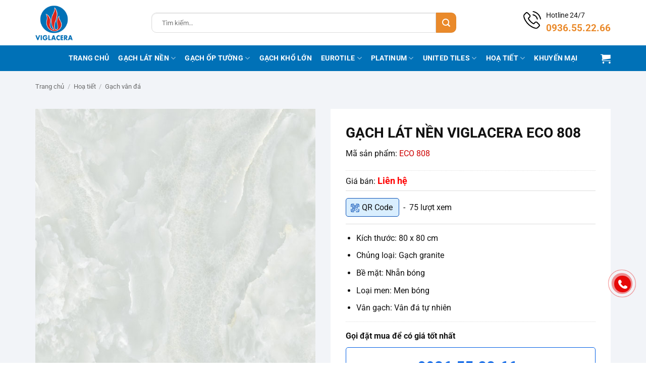

--- FILE ---
content_type: text/html
request_url: https://gachviglacera.vn/san-pham/gach-lat-nen-viglacera-eco-808-1507.html
body_size: 31311
content:
<!DOCTYPE html>
<html lang="vi" class="loading-site no-js">
<head>
<meta charset="UTF-8" />
<link rel="profile" href="http://gmpg.org/xfn/11" />
<link rel="pingback" href="https://gachviglacera.vn/xmlrpc.php" />
<script type="pmdelayedscript" data-cfasync="false" data-no-optimize="1" data-no-defer="1" data-no-minify="1">(function(html){html.className = html.className.replace(/\bno-js\b/,'js')})(document.documentElement);</script>
<meta name='robots' content='index, follow, max-image-preview:large, max-snippet:-1, max-video-preview:-1' />
<style>img:is([sizes="auto" i], [sizes^="auto," i]) { contain-intrinsic-size: 3000px 1500px }</style>
<meta name="viewport" content="width=device-width, initial-scale=1" />
<!-- This site is optimized with the Yoast SEO Premium plugin v26.4 (Yoast SEO v26.4) - https://yoast.com/wordpress/plugins/seo/ -->
<title>Gạch Viglacera ECO 808, kích thước 80x80, men bóng cao cấp</title>
<meta name="description" content="Gạch Viglacera ECO 808 là mẫu gạch lát nền có kích thước lớnm80x80cm giúp tiết kiệm chi phí thi công, dễ dàng vệ sinh và bảo quản. Gạch có họa tiết vân đá tự nhiên sang trọng" />
<link rel="canonical" href="https://gachviglacera.vn/san-pham/gach-lat-nen-viglacera-eco-808-1507.html" />
<meta property="og:locale" content="vi_VN" />
<meta property="og:type" content="article" />
<meta property="og:title" content="Gạch lát nền Viglacera ECO 808" />
<meta property="og:description" content="Gạch Viglacera ECO 808 là mẫu gạch lát nền có kích thước lớnm80x80cm giúp tiết kiệm chi phí thi công, dễ dàng vệ sinh và bảo quản. Gạch có họa tiết vân đá tự nhiên sang trọng" />
<meta property="og:url" content="https://gachviglacera.vn/san-pham/gach-lat-nen-viglacera-eco-808-1507.html" />
<meta property="og:site_name" content="Gạch Viglacera" />
<meta property="article:modified_time" content="2025-07-09T10:37:27+00:00" />
<meta property="og:image" content="https://gachviglacera.vn/wp-content/uploads/2025/03/gach-lat-nen-viglacera-eco-808-1.jpg" />
<meta property="og:image:width" content="600" />
<meta property="og:image:height" content="598" />
<meta property="og:image:type" content="image/jpeg" />
<meta name="twitter:card" content="summary_large_image" />
<meta name="twitter:label1" content="Ước tính thời gian đọc" />
<meta name="twitter:data1" content="4 phút" />
<script type="application/ld+json" class="yoast-schema-graph">{"@context":"https://schema.org","@graph":[{"@type":"WebPage","@id":"https://gachviglacera.vn/san-pham/gach-lat-nen-viglacera-eco-808-1507.html","url":"https://gachviglacera.vn/san-pham/gach-lat-nen-viglacera-eco-808-1507.html","name":"Gạch Viglacera ECO 808, kích thước 80x80, men bóng cao cấp","isPartOf":{"@id":"https://gachviglacera.vn/#website"},"primaryImageOfPage":{"@id":"https://gachviglacera.vn/san-pham/gach-lat-nen-viglacera-eco-808-1507.html#primaryimage"},"image":{"@id":"https://gachviglacera.vn/san-pham/gach-lat-nen-viglacera-eco-808-1507.html#primaryimage"},"thumbnailUrl":"https://gachviglacera.vn/wp-content/uploads/2025/03/gach-lat-nen-viglacera-eco-808-1.jpg","datePublished":"2025-03-29T02:39:24+00:00","dateModified":"2025-07-09T10:37:27+00:00","description":"Gạch Viglacera ECO 808 là mẫu gạch lát nền có kích thước lớnm80x80cm giúp tiết kiệm chi phí thi công, dễ dàng vệ sinh và bảo quản. Gạch có họa tiết vân đá tự nhiên sang trọng","breadcrumb":{"@id":"https://gachviglacera.vn/san-pham/gach-lat-nen-viglacera-eco-808-1507.html#breadcrumb"},"inLanguage":"vi","potentialAction":[{"@type":"ReadAction","target":["https://gachviglacera.vn/san-pham/gach-lat-nen-viglacera-eco-808-1507.html"]}]},{"@type":"ImageObject","inLanguage":"vi","@id":"https://gachviglacera.vn/san-pham/gach-lat-nen-viglacera-eco-808-1507.html#primaryimage","url":"https://gachviglacera.vn/wp-content/uploads/2025/03/gach-lat-nen-viglacera-eco-808-1.jpg","contentUrl":"https://gachviglacera.vn/wp-content/uploads/2025/03/gach-lat-nen-viglacera-eco-808-1.jpg","width":600,"height":598},{"@type":"BreadcrumbList","@id":"https://gachviglacera.vn/san-pham/gach-lat-nen-viglacera-eco-808-1507.html#breadcrumb","itemListElement":[{"@type":"ListItem","position":1,"name":"Trang chủ","item":"https://gachviglacera.vn/"},{"@type":"ListItem","position":2,"name":"Sản phẩm","item":"https://gachviglacera.vn/san-pham.html"},{"@type":"ListItem","position":3,"name":"Gạch lát nền Viglacera ECO 808"}]},{"@type":"WebSite","@id":"https://gachviglacera.vn/#website","url":"https://gachviglacera.vn/","name":"Gạch Viglacera bền đẹp, mẫu mã đa dạng, giá rẻ","description":"","potentialAction":[{"@type":"SearchAction","target":{"@type":"EntryPoint","urlTemplate":"https://gachviglacera.vn/?s={search_term_string}"},"query-input":{"@type":"PropertyValueSpecification","valueRequired":true,"valueName":"search_term_string"}}],"inLanguage":"vi"}]}</script>
<!-- / Yoast SEO Premium plugin. -->
<link rel='prefetch' href='https://gachviglacera.vn/wp-content/themes/flatsome/assets/js/flatsome.js?ver=e2eddd6c228105dac048' />
<link rel='prefetch' href='https://gachviglacera.vn/wp-content/themes/flatsome/assets/js/chunk.slider.js?ver=3.20.3' />
<link rel='prefetch' href='https://gachviglacera.vn/wp-content/themes/flatsome/assets/js/chunk.popups.js?ver=3.20.3' />
<link rel='prefetch' href='https://gachviglacera.vn/wp-content/themes/flatsome/assets/js/chunk.tooltips.js?ver=3.20.3' />
<link rel='prefetch' href='https://gachviglacera.vn/wp-content/themes/flatsome/assets/js/woocommerce.js?ver=1c9be63d628ff7c3ff4c' />
<style id='wp-block-library-inline-css' type='text/css'>
:root{--wp-admin-theme-color:#007cba;--wp-admin-theme-color--rgb:0,124,186;--wp-admin-theme-color-darker-10:#006ba1;--wp-admin-theme-color-darker-10--rgb:0,107,161;--wp-admin-theme-color-darker-20:#005a87;--wp-admin-theme-color-darker-20--rgb:0,90,135;--wp-admin-border-width-focus:2px;--wp-block-synced-color:#7a00df;--wp-block-synced-color--rgb:122,0,223;--wp-bound-block-color:var(--wp-block-synced-color)}@media (min-resolution:192dpi){:root{--wp-admin-border-width-focus:1.5px}}.wp-element-button{cursor:pointer}:root{--wp--preset--font-size--normal:16px;--wp--preset--font-size--huge:42px}:root .has-very-light-gray-background-color{background-color:#eee}:root .has-very-dark-gray-background-color{background-color:#313131}:root .has-very-light-gray-color{color:#eee}:root .has-very-dark-gray-color{color:#313131}:root .has-vivid-green-cyan-to-vivid-cyan-blue-gradient-background{background:linear-gradient(135deg,#00d084,#0693e3)}:root .has-purple-crush-gradient-background{background:linear-gradient(135deg,#34e2e4,#4721fb 50%,#ab1dfe)}:root .has-hazy-dawn-gradient-background{background:linear-gradient(135deg,#faaca8,#dad0ec)}:root .has-subdued-olive-gradient-background{background:linear-gradient(135deg,#fafae1,#67a671)}:root .has-atomic-cream-gradient-background{background:linear-gradient(135deg,#fdd79a,#004a59)}:root .has-nightshade-gradient-background{background:linear-gradient(135deg,#330968,#31cdcf)}:root .has-midnight-gradient-background{background:linear-gradient(135deg,#020381,#2874fc)}.has-regular-font-size{font-size:1em}.has-larger-font-size{font-size:2.625em}.has-normal-font-size{font-size:var(--wp--preset--font-size--normal)}.has-huge-font-size{font-size:var(--wp--preset--font-size--huge)}.has-text-align-center{text-align:center}.has-text-align-left{text-align:left}.has-text-align-right{text-align:right}#end-resizable-editor-section{display:none}.aligncenter{clear:both}.items-justified-left{justify-content:flex-start}.items-justified-center{justify-content:center}.items-justified-right{justify-content:flex-end}.items-justified-space-between{justify-content:space-between}.screen-reader-text{border:0;clip-path:inset(50%);height:1px;margin:-1px;overflow:hidden;padding:0;position:absolute;width:1px;word-wrap:normal!important}.screen-reader-text:focus{background-color:#ddd;clip-path:none;color:#444;display:block;font-size:1em;height:auto;left:5px;line-height:normal;padding:15px 23px 14px;text-decoration:none;top:5px;width:auto;z-index:100000}html :where(.has-border-color){border-style:solid}html :where([style*=border-top-color]){border-top-style:solid}html :where([style*=border-right-color]){border-right-style:solid}html :where([style*=border-bottom-color]){border-bottom-style:solid}html :where([style*=border-left-color]){border-left-style:solid}html :where([style*=border-width]){border-style:solid}html :where([style*=border-top-width]){border-top-style:solid}html :where([style*=border-right-width]){border-right-style:solid}html :where([style*=border-bottom-width]){border-bottom-style:solid}html :where([style*=border-left-width]){border-left-style:solid}html :where(img[class*=wp-image-]){height:auto;max-width:100%}:where(figure){margin:0 0 1em}html :where(.is-position-sticky){--wp-admin--admin-bar--position-offset:var(--wp-admin--admin-bar--height,0px)}@media screen and (max-width:600px){html :where(.is-position-sticky){--wp-admin--admin-bar--position-offset:0px}}
</style>
<link rel="stylesheet" id="contact-form-7-css" href="https://gachviglacera.vn/wp-content/cache/perfmatters/gachviglacera.vn/minify/64ac31699f53.styles.min.css?ver=6.1.3" type="text/css" media="all">
<link rel='stylesheet' id='photoswipe-css' href='https://gachviglacera.vn/wp-content/plugins/woocommerce/assets/css/photoswipe/photoswipe.min.css?ver=10.3.0' type='text/css' media='all' />
<link rel='stylesheet' id='photoswipe-default-skin-css' href='https://gachviglacera.vn/wp-content/plugins/woocommerce/assets/css/photoswipe/default-skin/default-skin.min.css?ver=10.3.0' type='text/css' media='all' />
<style id='woocommerce-inline-inline-css' type='text/css'>
.woocommerce form .form-row .required { visibility: visible; }
</style>
<link rel='stylesheet' id='brands-styles-css' href='https://gachviglacera.vn/wp-content/plugins/woocommerce/assets/css/brands.css?ver=10.3.0' type='text/css' media='all' />
<link rel='stylesheet' id='flatsome-main-css' href='https://gachviglacera.vn/wp-content/themes/flatsome/assets/css/flatsome.css?ver=3.20.3' type='text/css' media='all' />
<style id='flatsome-main-inline-css' type='text/css'>
@font-face {
font-family: "fl-icons";
font-display: block;
src: url(https://gachviglacera.vn/wp-content/themes/flatsome/assets/css/icons/fl-icons.eot?v=3.20.3);
src:
url(https://gachviglacera.vn/wp-content/themes/flatsome/assets/css/icons/fl-icons.eot#iefix?v=3.20.3) format("embedded-opentype"),
url(https://gachviglacera.vn/wp-content/themes/flatsome/assets/css/icons/fl-icons.woff2?v=3.20.3) format("woff2"),
url(https://gachviglacera.vn/wp-content/themes/flatsome/assets/css/icons/fl-icons.ttf?v=3.20.3) format("truetype"),
url(https://gachviglacera.vn/wp-content/themes/flatsome/assets/css/icons/fl-icons.woff?v=3.20.3) format("woff"),
url(https://gachviglacera.vn/wp-content/themes/flatsome/assets/css/icons/fl-icons.svg?v=3.20.3#fl-icons) format("svg");
}
</style>
<link rel='stylesheet' id='flatsome-shop-css' href='https://gachviglacera.vn/wp-content/themes/flatsome/assets/css/flatsome-shop.css?ver=3.20.3' type='text/css' media='all' />
<link rel="stylesheet" id="flatsome-style-css" href="https://gachviglacera.vn/wp-content/cache/perfmatters/gachviglacera.vn/minify/26bb814c88f6.style.min.css?ver=3.0" type="text/css" media="all">
<script type="pmdelayedscript" src="https://gachviglacera.vn/wp-includes/js/jquery/jquery.min.js?ver=3.7.1" id="jquery-core-js" data-perfmatters-type="text/javascript" data-cfasync="false" data-no-optimize="1" data-no-defer="1" data-no-minify="1"></script>
<script type="pmdelayedscript" src="https://gachviglacera.vn/wp-content/plugins/woocommerce/assets/js/jquery-blockui/jquery.blockUI.min.js?ver=2.7.0-wc.10.3.0" id="wc-jquery-blockui-js" data-wp-strategy="defer" data-perfmatters-type="text/javascript" data-cfasync="false" data-no-optimize="1" data-no-defer="1" data-no-minify="1"></script>
<script type="pmdelayedscript" id="wc-add-to-cart-js-extra" data-perfmatters-type="text/javascript" data-cfasync="false" data-no-optimize="1" data-no-defer="1" data-no-minify="1">
/* <![CDATA[ */
var wc_add_to_cart_params = {"ajax_url":"\/wp-admin\/admin-ajax.php","wc_ajax_url":"\/?wc-ajax=%%endpoint%%","i18n_view_cart":"Xem gi\u1ecf h\u00e0ng","cart_url":"https:\/\/gachviglacera.vn\/gio-hang.html","is_cart":"","cart_redirect_after_add":"no"};
/* ]]> */
</script>
<script type="pmdelayedscript" src="https://gachviglacera.vn/wp-content/plugins/woocommerce/assets/js/frontend/add-to-cart.min.js?ver=10.3.0" id="wc-add-to-cart-js" defer="defer" data-wp-strategy="defer" data-perfmatters-type="text/javascript" data-cfasync="false" data-no-optimize="1" data-no-defer="1" data-no-minify="1"></script>
<script type="pmdelayedscript" src="https://gachviglacera.vn/wp-content/plugins/woocommerce/assets/js/photoswipe/photoswipe.min.js?ver=4.1.1-wc.10.3.0" id="wc-photoswipe-js" defer="defer" data-wp-strategy="defer" data-perfmatters-type="text/javascript" data-cfasync="false" data-no-optimize="1" data-no-defer="1" data-no-minify="1"></script>
<script type="pmdelayedscript" src="https://gachviglacera.vn/wp-content/plugins/woocommerce/assets/js/photoswipe/photoswipe-ui-default.min.js?ver=4.1.1-wc.10.3.0" id="wc-photoswipe-ui-default-js" defer="defer" data-wp-strategy="defer" data-perfmatters-type="text/javascript" data-cfasync="false" data-no-optimize="1" data-no-defer="1" data-no-minify="1"></script>
<script type="pmdelayedscript" id="wc-single-product-js-extra" data-perfmatters-type="text/javascript" data-cfasync="false" data-no-optimize="1" data-no-defer="1" data-no-minify="1">
/* <![CDATA[ */
var wc_single_product_params = {"i18n_required_rating_text":"Vui l\u00f2ng ch\u1ecdn m\u1ed9t m\u1ee9c \u0111\u00e1nh gi\u00e1","i18n_rating_options":["1 tr\u00ean 5 sao","2 tr\u00ean 5 sao","3 tr\u00ean 5 sao","4 tr\u00ean 5 sao","5 tr\u00ean 5 sao"],"i18n_product_gallery_trigger_text":"Xem th\u01b0 vi\u1ec7n \u1ea3nh to\u00e0n m\u00e0n h\u00ecnh","review_rating_required":"yes","flexslider":{"rtl":false,"animation":"slide","smoothHeight":true,"directionNav":false,"controlNav":"thumbnails","slideshow":false,"animationSpeed":500,"animationLoop":false,"allowOneSlide":false},"zoom_enabled":"","zoom_options":[],"photoswipe_enabled":"1","photoswipe_options":{"shareEl":false,"closeOnScroll":false,"history":false,"hideAnimationDuration":0,"showAnimationDuration":0},"flexslider_enabled":""};
/* ]]> */
</script>
<script type="pmdelayedscript" src="https://gachviglacera.vn/wp-content/plugins/woocommerce/assets/js/frontend/single-product.min.js?ver=10.3.0" id="wc-single-product-js" defer="defer" data-wp-strategy="defer" data-perfmatters-type="text/javascript" data-cfasync="false" data-no-optimize="1" data-no-defer="1" data-no-minify="1"></script>
<script type="pmdelayedscript" src="https://gachviglacera.vn/wp-content/plugins/woocommerce/assets/js/js-cookie/js.cookie.min.js?ver=2.1.4-wc.10.3.0" id="wc-js-cookie-js" data-wp-strategy="defer" data-perfmatters-type="text/javascript" data-cfasync="false" data-no-optimize="1" data-no-defer="1" data-no-minify="1"></script>
<link rel="https://api.w.org/" href="https://gachviglacera.vn/wp-json/" /><link rel="alternate" title="JSON" type="application/json" href="https://gachviglacera.vn/wp-json/wp/v2/product/9276" /><meta  name="google-site-verification" content="AhHHmfU6vPEr4XRY2y3xAPFLxjDOhB35T_WX1xNmVmo" />
<script type="pmdelayedscript" data-perfmatters-type="text/javascript" data-cfasync="false" data-no-optimize="1" data-no-defer="1" data-no-minify="1">
//<![CDATA[
(function(w,d,s,l,i){w[l]=w[l]||[];w[l].push({'gtm.start':
new Date().getTime(),event:'gtm.js'});var f=d.getElementsByTagName(s)[0],
j=d.createElement(s),dl=l!='dataLayer'?'&l='+l:'';j.async=true;j.src=
'https://www.googletagmanager.com/gtm.js?id='+i+dl;f.parentNode.insertBefore(j,f);
})(window,document,'script','dataLayer','GTM-K7R8KVG');
//]]>
</script>
<script type="pmdelayedscript" data-perfmatters-type="text/javascript" data-cfasync="false" data-no-optimize="1" data-no-defer="1" data-no-minify="1">
//<![CDATA[
var _gaq=_gaq||[];_gaq.push(["_setAccount","UA-65736239-1"]);_gaq.push(["_trackPageview"]);(function(){var a=document.createElement("script");a.type="text/javascript";a.async=true;a.src=("https:"==document.location.protocol?"https://ssl":"http://www")+".google-analytics.com/ga.js";var b=document.getElementsByTagName("script")[0];b.parentNode.insertBefore(a,b)})();
//]]>
</script>
<!-- <link rel="stylesheet" href="https://maxcdn.bootstrapcdn.com/font-awesome/4.5.0/css/font-awesome.min.css"> -->	<noscript><style>.woocommerce-product-gallery{ opacity: 1 !important; }</style></noscript>
<link rel="icon" href="https://gachviglacera.vn/wp-content/uploads/2025/10/cropped-favicon-viglacera-32x32.png" sizes="32x32" />
<link rel="icon" href="https://gachviglacera.vn/wp-content/uploads/2025/10/cropped-favicon-viglacera-192x192.png" sizes="192x192" />
<link rel="apple-touch-icon" href="https://gachviglacera.vn/wp-content/uploads/2025/10/cropped-favicon-viglacera-180x180.png" />
<meta name="msapplication-TileImage" content="https://gachviglacera.vn/wp-content/uploads/2025/10/cropped-favicon-viglacera-270x270.png" />
<style id="custom-css" type="text/css">:root {--primary-color: #0071b7;--fs-color-primary: #0071b7;--fs-color-secondary: #ea8a2b;--fs-color-success: #f7ad00;--fs-color-alert: #b20000;--fs-color-base: #111111;--fs-experimental-link-color: #111111;--fs-experimental-link-color-hover: #e8892a;}.tooltipster-base {--tooltip-color: #fff;--tooltip-bg-color: #000;}.off-canvas-right .mfp-content, .off-canvas-left .mfp-content {--drawer-width: 300px;}.off-canvas .mfp-content.off-canvas-cart {--drawer-width: 360px;}.container-width, .full-width .ubermenu-nav, .container, .row{max-width: 1170px}.row.row-collapse{max-width: 1140px}.row.row-small{max-width: 1162.5px}.row.row-large{max-width: 1200px}.header-main{height: 90px}#logo img{max-height: 90px}#logo{width:200px;}#logo img{padding:10px 0;}.header-bottom{min-height: 51px}.header-top{min-height: 30px}.transparent .header-main{height: 90px}.transparent #logo img{max-height: 90px}.has-transparent + .page-title:first-of-type,.has-transparent + #main > .page-title,.has-transparent + #main > div > .page-title,.has-transparent + #main .page-header-wrapper:first-of-type .page-title{padding-top: 140px;}.header.show-on-scroll,.stuck .header-main{height:70px!important}.stuck #logo img{max-height: 70px!important}.search-form{ width: 82%;}.header-bg-color {background-color: rgba(255,255,255,0.95)}.header-bottom {background-color: #0071b7}.header-bottom-nav > li > a{line-height: 16px }@media (max-width: 549px) {.header-main{height: 70px}#logo img{max-height: 70px}}.nav-dropdown-has-arrow.nav-dropdown-has-border li.has-dropdown:before{border-bottom-color: #dddddd;}.nav .nav-dropdown{border-color: #dddddd }.nav-dropdown{border-radius:5px}.nav-dropdown{font-size:100%}h1,h2,h3,h4,h5,h6,.heading-font{color: #111111;}body{font-size: 100%;}@media screen and (max-width: 549px){body{font-size: 100%;}}body{font-family: Roboto, sans-serif;}body {font-weight: 400;font-style: normal;}.nav > li > a {font-family: Roboto, sans-serif;}.mobile-sidebar-levels-2 .nav > li > ul > li > a {font-family: Roboto, sans-serif;}.nav > li > a,.mobile-sidebar-levels-2 .nav > li > ul > li > a {font-weight: 700;font-style: normal;}h1,h2,h3,h4,h5,h6,.heading-font, .off-canvas-center .nav-sidebar.nav-vertical > li > a{font-family: Roboto, sans-serif;}h1,h2,h3,h4,h5,h6,.heading-font,.banner h1,.banner h2 {font-weight: 700;font-style: normal;}.alt-font{font-family: "Dancing Script", sans-serif;}.alt-font {font-weight: 400!important;font-style: normal!important;}.breadcrumbs{text-transform: none;}.header:not(.transparent) .header-bottom-nav.nav > li > a{color: #ffffff;}.header:not(.transparent) .header-bottom-nav.nav > li > a:hover,.header:not(.transparent) .header-bottom-nav.nav > li.active > a,.header:not(.transparent) .header-bottom-nav.nav > li.current > a,.header:not(.transparent) .header-bottom-nav.nav > li > a.active,.header:not(.transparent) .header-bottom-nav.nav > li > a.current{color: #fdd203;}.header-bottom-nav.nav-line-bottom > li > a:before,.header-bottom-nav.nav-line-grow > li > a:before,.header-bottom-nav.nav-line > li > a:before,.header-bottom-nav.nav-box > li > a:hover,.header-bottom-nav.nav-box > li.active > a,.header-bottom-nav.nav-pills > li > a:hover,.header-bottom-nav.nav-pills > li.active > a{color:#FFF!important;background-color: #fdd203;}.shop-page-title.featured-title .title-overlay{background-color: rgba(0,0,0,0.3);}ins .woocommerce-Price-amount { color: #e60808; }.shop-page-title.featured-title .title-bg{ background-image: url(https://gachviglacera.vn/wp-content/uploads/2025/03/gach-lat-nen-viglacera-eco-808-1.jpg)!important;}@media screen and (min-width: 550px){.products .box-vertical .box-image{min-width: 600px!important;width: 600px!important;}}.footer-1{background-color: #ffffff}.absolute-footer, html{background-color: #ffffff}.page-title-small + main .product-container > .row{padding-top:0;}.nav-vertical-fly-out > li + li {border-top-width: 1px; border-top-style: solid;}.label-new.menu-item > a:after{content:"Mới";}.label-hot.menu-item > a:after{content:"Nổi bật";}.label-sale.menu-item > a:after{content:"Giảm giá";}.label-popular.menu-item > a:after{content:"Phổ biến";}</style>		<style type="text/css" id="wp-custom-css">
.single .entry-content img{max-width: 100%; height: auto !important}
.home-cat-menu{display: table; width: 100%; margin-bottom: 20px}
.home-cat-menu{margin-left: -5px; margin-right: 5px}
.home-cat-menu .ux-menu-link{display: inline-block; padding-left: 5px; padding-right: 5px }
.home-cat-menu .ux-menu-link a{display: block; border: 1px solid #d4d4d4; margin: 3px 0; padding: 7px 15px 3px 15px; border-radius: 5px; background-color: #efefef; font-size: 1em}
.home-cat-menu .ux-menu-link a:hover{background-color: #b21a33; color: #fff}
.header-search-form .ux-search-submit{border-radius: 10px}
@media only screen and (min-width: 1200px){
.hwp-title-sc-tag-name img{width: 30px; margin-right: 10px}
.hwp-title-name-sc a{font-size: 25px}
}
@media only screen and (max-width: 849px){
#logo{width: auto !important}
.medium-logo-left .flex-right{flex: 0 0 0; padding-left: 10px}
}
@media only screen and (max-width: 540px){
.home-cat-menu .ux-menu-link{width: 50%}
.home-cat-menu .ux-menu-link a{font-size: 13px !important;padding-top: 5px;}
.header-search-form .search-field{height: 30px; padding-left: 10px; font-size: 12px}
.header-search-form .ux-search-submit {min-height: 30px; min-width: 30px; line-height: 0; padding: 0}
.searchform .button.icon i{font-size: 16px !important; }
}		</style>
<style id="kirki-inline-styles">/* cyrillic-ext */
@font-face {
font-family: 'Roboto';
font-style: normal;
font-weight: 400;
font-stretch: 100%;
font-display: swap;
src: url(https://gachviglacera.vn/wp-content/fonts/roboto/KFO7CnqEu92Fr1ME7kSn66aGLdTylUAMa3GUBGEe.woff2) format('woff2');
unicode-range: U+0460-052F, U+1C80-1C8A, U+20B4, U+2DE0-2DFF, U+A640-A69F, U+FE2E-FE2F;
}
/* cyrillic */
@font-face {
font-family: 'Roboto';
font-style: normal;
font-weight: 400;
font-stretch: 100%;
font-display: swap;
src: url(https://gachviglacera.vn/wp-content/fonts/roboto/KFO7CnqEu92Fr1ME7kSn66aGLdTylUAMa3iUBGEe.woff2) format('woff2');
unicode-range: U+0301, U+0400-045F, U+0490-0491, U+04B0-04B1, U+2116;
}
/* greek-ext */
@font-face {
font-family: 'Roboto';
font-style: normal;
font-weight: 400;
font-stretch: 100%;
font-display: swap;
src: url(https://gachviglacera.vn/wp-content/fonts/roboto/KFO7CnqEu92Fr1ME7kSn66aGLdTylUAMa3CUBGEe.woff2) format('woff2');
unicode-range: U+1F00-1FFF;
}
/* greek */
@font-face {
font-family: 'Roboto';
font-style: normal;
font-weight: 400;
font-stretch: 100%;
font-display: swap;
src: url(https://gachviglacera.vn/wp-content/fonts/roboto/KFO7CnqEu92Fr1ME7kSn66aGLdTylUAMa3-UBGEe.woff2) format('woff2');
unicode-range: U+0370-0377, U+037A-037F, U+0384-038A, U+038C, U+038E-03A1, U+03A3-03FF;
}
/* math */
@font-face {
font-family: 'Roboto';
font-style: normal;
font-weight: 400;
font-stretch: 100%;
font-display: swap;
src: url(https://gachviglacera.vn/wp-content/fonts/roboto/KFO7CnqEu92Fr1ME7kSn66aGLdTylUAMawCUBGEe.woff2) format('woff2');
unicode-range: U+0302-0303, U+0305, U+0307-0308, U+0310, U+0312, U+0315, U+031A, U+0326-0327, U+032C, U+032F-0330, U+0332-0333, U+0338, U+033A, U+0346, U+034D, U+0391-03A1, U+03A3-03A9, U+03B1-03C9, U+03D1, U+03D5-03D6, U+03F0-03F1, U+03F4-03F5, U+2016-2017, U+2034-2038, U+203C, U+2040, U+2043, U+2047, U+2050, U+2057, U+205F, U+2070-2071, U+2074-208E, U+2090-209C, U+20D0-20DC, U+20E1, U+20E5-20EF, U+2100-2112, U+2114-2115, U+2117-2121, U+2123-214F, U+2190, U+2192, U+2194-21AE, U+21B0-21E5, U+21F1-21F2, U+21F4-2211, U+2213-2214, U+2216-22FF, U+2308-230B, U+2310, U+2319, U+231C-2321, U+2336-237A, U+237C, U+2395, U+239B-23B7, U+23D0, U+23DC-23E1, U+2474-2475, U+25AF, U+25B3, U+25B7, U+25BD, U+25C1, U+25CA, U+25CC, U+25FB, U+266D-266F, U+27C0-27FF, U+2900-2AFF, U+2B0E-2B11, U+2B30-2B4C, U+2BFE, U+3030, U+FF5B, U+FF5D, U+1D400-1D7FF, U+1EE00-1EEFF;
}
/* symbols */
@font-face {
font-family: 'Roboto';
font-style: normal;
font-weight: 400;
font-stretch: 100%;
font-display: swap;
src: url(https://gachviglacera.vn/wp-content/fonts/roboto/KFO7CnqEu92Fr1ME7kSn66aGLdTylUAMaxKUBGEe.woff2) format('woff2');
unicode-range: U+0001-000C, U+000E-001F, U+007F-009F, U+20DD-20E0, U+20E2-20E4, U+2150-218F, U+2190, U+2192, U+2194-2199, U+21AF, U+21E6-21F0, U+21F3, U+2218-2219, U+2299, U+22C4-22C6, U+2300-243F, U+2440-244A, U+2460-24FF, U+25A0-27BF, U+2800-28FF, U+2921-2922, U+2981, U+29BF, U+29EB, U+2B00-2BFF, U+4DC0-4DFF, U+FFF9-FFFB, U+10140-1018E, U+10190-1019C, U+101A0, U+101D0-101FD, U+102E0-102FB, U+10E60-10E7E, U+1D2C0-1D2D3, U+1D2E0-1D37F, U+1F000-1F0FF, U+1F100-1F1AD, U+1F1E6-1F1FF, U+1F30D-1F30F, U+1F315, U+1F31C, U+1F31E, U+1F320-1F32C, U+1F336, U+1F378, U+1F37D, U+1F382, U+1F393-1F39F, U+1F3A7-1F3A8, U+1F3AC-1F3AF, U+1F3C2, U+1F3C4-1F3C6, U+1F3CA-1F3CE, U+1F3D4-1F3E0, U+1F3ED, U+1F3F1-1F3F3, U+1F3F5-1F3F7, U+1F408, U+1F415, U+1F41F, U+1F426, U+1F43F, U+1F441-1F442, U+1F444, U+1F446-1F449, U+1F44C-1F44E, U+1F453, U+1F46A, U+1F47D, U+1F4A3, U+1F4B0, U+1F4B3, U+1F4B9, U+1F4BB, U+1F4BF, U+1F4C8-1F4CB, U+1F4D6, U+1F4DA, U+1F4DF, U+1F4E3-1F4E6, U+1F4EA-1F4ED, U+1F4F7, U+1F4F9-1F4FB, U+1F4FD-1F4FE, U+1F503, U+1F507-1F50B, U+1F50D, U+1F512-1F513, U+1F53E-1F54A, U+1F54F-1F5FA, U+1F610, U+1F650-1F67F, U+1F687, U+1F68D, U+1F691, U+1F694, U+1F698, U+1F6AD, U+1F6B2, U+1F6B9-1F6BA, U+1F6BC, U+1F6C6-1F6CF, U+1F6D3-1F6D7, U+1F6E0-1F6EA, U+1F6F0-1F6F3, U+1F6F7-1F6FC, U+1F700-1F7FF, U+1F800-1F80B, U+1F810-1F847, U+1F850-1F859, U+1F860-1F887, U+1F890-1F8AD, U+1F8B0-1F8BB, U+1F8C0-1F8C1, U+1F900-1F90B, U+1F93B, U+1F946, U+1F984, U+1F996, U+1F9E9, U+1FA00-1FA6F, U+1FA70-1FA7C, U+1FA80-1FA89, U+1FA8F-1FAC6, U+1FACE-1FADC, U+1FADF-1FAE9, U+1FAF0-1FAF8, U+1FB00-1FBFF;
}
/* vietnamese */
@font-face {
font-family: 'Roboto';
font-style: normal;
font-weight: 400;
font-stretch: 100%;
font-display: swap;
src: url(https://gachviglacera.vn/wp-content/fonts/roboto/KFO7CnqEu92Fr1ME7kSn66aGLdTylUAMa3OUBGEe.woff2) format('woff2');
unicode-range: U+0102-0103, U+0110-0111, U+0128-0129, U+0168-0169, U+01A0-01A1, U+01AF-01B0, U+0300-0301, U+0303-0304, U+0308-0309, U+0323, U+0329, U+1EA0-1EF9, U+20AB;
}
/* latin-ext */
@font-face {
font-family: 'Roboto';
font-style: normal;
font-weight: 400;
font-stretch: 100%;
font-display: swap;
src: url(https://gachviglacera.vn/wp-content/fonts/roboto/KFO7CnqEu92Fr1ME7kSn66aGLdTylUAMa3KUBGEe.woff2) format('woff2');
unicode-range: U+0100-02BA, U+02BD-02C5, U+02C7-02CC, U+02CE-02D7, U+02DD-02FF, U+0304, U+0308, U+0329, U+1D00-1DBF, U+1E00-1E9F, U+1EF2-1EFF, U+2020, U+20A0-20AB, U+20AD-20C0, U+2113, U+2C60-2C7F, U+A720-A7FF;
}
/* latin */
@font-face {
font-family: 'Roboto';
font-style: normal;
font-weight: 400;
font-stretch: 100%;
font-display: swap;
src: url(https://gachviglacera.vn/wp-content/fonts/roboto/KFO7CnqEu92Fr1ME7kSn66aGLdTylUAMa3yUBA.woff2) format('woff2');
unicode-range: U+0000-00FF, U+0131, U+0152-0153, U+02BB-02BC, U+02C6, U+02DA, U+02DC, U+0304, U+0308, U+0329, U+2000-206F, U+20AC, U+2122, U+2191, U+2193, U+2212, U+2215, U+FEFF, U+FFFD;
}
/* cyrillic-ext */
@font-face {
font-family: 'Roboto';
font-style: normal;
font-weight: 700;
font-stretch: 100%;
font-display: swap;
src: url(https://gachviglacera.vn/wp-content/fonts/roboto/KFO7CnqEu92Fr1ME7kSn66aGLdTylUAMa3GUBGEe.woff2) format('woff2');
unicode-range: U+0460-052F, U+1C80-1C8A, U+20B4, U+2DE0-2DFF, U+A640-A69F, U+FE2E-FE2F;
}
/* cyrillic */
@font-face {
font-family: 'Roboto';
font-style: normal;
font-weight: 700;
font-stretch: 100%;
font-display: swap;
src: url(https://gachviglacera.vn/wp-content/fonts/roboto/KFO7CnqEu92Fr1ME7kSn66aGLdTylUAMa3iUBGEe.woff2) format('woff2');
unicode-range: U+0301, U+0400-045F, U+0490-0491, U+04B0-04B1, U+2116;
}
/* greek-ext */
@font-face {
font-family: 'Roboto';
font-style: normal;
font-weight: 700;
font-stretch: 100%;
font-display: swap;
src: url(https://gachviglacera.vn/wp-content/fonts/roboto/KFO7CnqEu92Fr1ME7kSn66aGLdTylUAMa3CUBGEe.woff2) format('woff2');
unicode-range: U+1F00-1FFF;
}
/* greek */
@font-face {
font-family: 'Roboto';
font-style: normal;
font-weight: 700;
font-stretch: 100%;
font-display: swap;
src: url(https://gachviglacera.vn/wp-content/fonts/roboto/KFO7CnqEu92Fr1ME7kSn66aGLdTylUAMa3-UBGEe.woff2) format('woff2');
unicode-range: U+0370-0377, U+037A-037F, U+0384-038A, U+038C, U+038E-03A1, U+03A3-03FF;
}
/* math */
@font-face {
font-family: 'Roboto';
font-style: normal;
font-weight: 700;
font-stretch: 100%;
font-display: swap;
src: url(https://gachviglacera.vn/wp-content/fonts/roboto/KFO7CnqEu92Fr1ME7kSn66aGLdTylUAMawCUBGEe.woff2) format('woff2');
unicode-range: U+0302-0303, U+0305, U+0307-0308, U+0310, U+0312, U+0315, U+031A, U+0326-0327, U+032C, U+032F-0330, U+0332-0333, U+0338, U+033A, U+0346, U+034D, U+0391-03A1, U+03A3-03A9, U+03B1-03C9, U+03D1, U+03D5-03D6, U+03F0-03F1, U+03F4-03F5, U+2016-2017, U+2034-2038, U+203C, U+2040, U+2043, U+2047, U+2050, U+2057, U+205F, U+2070-2071, U+2074-208E, U+2090-209C, U+20D0-20DC, U+20E1, U+20E5-20EF, U+2100-2112, U+2114-2115, U+2117-2121, U+2123-214F, U+2190, U+2192, U+2194-21AE, U+21B0-21E5, U+21F1-21F2, U+21F4-2211, U+2213-2214, U+2216-22FF, U+2308-230B, U+2310, U+2319, U+231C-2321, U+2336-237A, U+237C, U+2395, U+239B-23B7, U+23D0, U+23DC-23E1, U+2474-2475, U+25AF, U+25B3, U+25B7, U+25BD, U+25C1, U+25CA, U+25CC, U+25FB, U+266D-266F, U+27C0-27FF, U+2900-2AFF, U+2B0E-2B11, U+2B30-2B4C, U+2BFE, U+3030, U+FF5B, U+FF5D, U+1D400-1D7FF, U+1EE00-1EEFF;
}
/* symbols */
@font-face {
font-family: 'Roboto';
font-style: normal;
font-weight: 700;
font-stretch: 100%;
font-display: swap;
src: url(https://gachviglacera.vn/wp-content/fonts/roboto/KFO7CnqEu92Fr1ME7kSn66aGLdTylUAMaxKUBGEe.woff2) format('woff2');
unicode-range: U+0001-000C, U+000E-001F, U+007F-009F, U+20DD-20E0, U+20E2-20E4, U+2150-218F, U+2190, U+2192, U+2194-2199, U+21AF, U+21E6-21F0, U+21F3, U+2218-2219, U+2299, U+22C4-22C6, U+2300-243F, U+2440-244A, U+2460-24FF, U+25A0-27BF, U+2800-28FF, U+2921-2922, U+2981, U+29BF, U+29EB, U+2B00-2BFF, U+4DC0-4DFF, U+FFF9-FFFB, U+10140-1018E, U+10190-1019C, U+101A0, U+101D0-101FD, U+102E0-102FB, U+10E60-10E7E, U+1D2C0-1D2D3, U+1D2E0-1D37F, U+1F000-1F0FF, U+1F100-1F1AD, U+1F1E6-1F1FF, U+1F30D-1F30F, U+1F315, U+1F31C, U+1F31E, U+1F320-1F32C, U+1F336, U+1F378, U+1F37D, U+1F382, U+1F393-1F39F, U+1F3A7-1F3A8, U+1F3AC-1F3AF, U+1F3C2, U+1F3C4-1F3C6, U+1F3CA-1F3CE, U+1F3D4-1F3E0, U+1F3ED, U+1F3F1-1F3F3, U+1F3F5-1F3F7, U+1F408, U+1F415, U+1F41F, U+1F426, U+1F43F, U+1F441-1F442, U+1F444, U+1F446-1F449, U+1F44C-1F44E, U+1F453, U+1F46A, U+1F47D, U+1F4A3, U+1F4B0, U+1F4B3, U+1F4B9, U+1F4BB, U+1F4BF, U+1F4C8-1F4CB, U+1F4D6, U+1F4DA, U+1F4DF, U+1F4E3-1F4E6, U+1F4EA-1F4ED, U+1F4F7, U+1F4F9-1F4FB, U+1F4FD-1F4FE, U+1F503, U+1F507-1F50B, U+1F50D, U+1F512-1F513, U+1F53E-1F54A, U+1F54F-1F5FA, U+1F610, U+1F650-1F67F, U+1F687, U+1F68D, U+1F691, U+1F694, U+1F698, U+1F6AD, U+1F6B2, U+1F6B9-1F6BA, U+1F6BC, U+1F6C6-1F6CF, U+1F6D3-1F6D7, U+1F6E0-1F6EA, U+1F6F0-1F6F3, U+1F6F7-1F6FC, U+1F700-1F7FF, U+1F800-1F80B, U+1F810-1F847, U+1F850-1F859, U+1F860-1F887, U+1F890-1F8AD, U+1F8B0-1F8BB, U+1F8C0-1F8C1, U+1F900-1F90B, U+1F93B, U+1F946, U+1F984, U+1F996, U+1F9E9, U+1FA00-1FA6F, U+1FA70-1FA7C, U+1FA80-1FA89, U+1FA8F-1FAC6, U+1FACE-1FADC, U+1FADF-1FAE9, U+1FAF0-1FAF8, U+1FB00-1FBFF;
}
/* vietnamese */
@font-face {
font-family: 'Roboto';
font-style: normal;
font-weight: 700;
font-stretch: 100%;
font-display: swap;
src: url(https://gachviglacera.vn/wp-content/fonts/roboto/KFO7CnqEu92Fr1ME7kSn66aGLdTylUAMa3OUBGEe.woff2) format('woff2');
unicode-range: U+0102-0103, U+0110-0111, U+0128-0129, U+0168-0169, U+01A0-01A1, U+01AF-01B0, U+0300-0301, U+0303-0304, U+0308-0309, U+0323, U+0329, U+1EA0-1EF9, U+20AB;
}
/* latin-ext */
@font-face {
font-family: 'Roboto';
font-style: normal;
font-weight: 700;
font-stretch: 100%;
font-display: swap;
src: url(https://gachviglacera.vn/wp-content/fonts/roboto/KFO7CnqEu92Fr1ME7kSn66aGLdTylUAMa3KUBGEe.woff2) format('woff2');
unicode-range: U+0100-02BA, U+02BD-02C5, U+02C7-02CC, U+02CE-02D7, U+02DD-02FF, U+0304, U+0308, U+0329, U+1D00-1DBF, U+1E00-1E9F, U+1EF2-1EFF, U+2020, U+20A0-20AB, U+20AD-20C0, U+2113, U+2C60-2C7F, U+A720-A7FF;
}
/* latin */
@font-face {
font-family: 'Roboto';
font-style: normal;
font-weight: 700;
font-stretch: 100%;
font-display: swap;
src: url(https://gachviglacera.vn/wp-content/fonts/roboto/KFO7CnqEu92Fr1ME7kSn66aGLdTylUAMa3yUBA.woff2) format('woff2');
unicode-range: U+0000-00FF, U+0131, U+0152-0153, U+02BB-02BC, U+02C6, U+02DA, U+02DC, U+0304, U+0308, U+0329, U+2000-206F, U+20AC, U+2122, U+2191, U+2193, U+2212, U+2215, U+FEFF, U+FFFD;
}/* vietnamese */
@font-face {
font-family: 'Dancing Script';
font-style: normal;
font-weight: 400;
font-display: swap;
src: url(https://gachviglacera.vn/wp-content/fonts/dancing-script/If2cXTr6YS-zF4S-kcSWSVi_sxjsohD9F50Ruu7BMSo3Rep8ltA.woff2) format('woff2');
unicode-range: U+0102-0103, U+0110-0111, U+0128-0129, U+0168-0169, U+01A0-01A1, U+01AF-01B0, U+0300-0301, U+0303-0304, U+0308-0309, U+0323, U+0329, U+1EA0-1EF9, U+20AB;
}
/* latin-ext */
@font-face {
font-family: 'Dancing Script';
font-style: normal;
font-weight: 400;
font-display: swap;
src: url(https://gachviglacera.vn/wp-content/fonts/dancing-script/If2cXTr6YS-zF4S-kcSWSVi_sxjsohD9F50Ruu7BMSo3ROp8ltA.woff2) format('woff2');
unicode-range: U+0100-02BA, U+02BD-02C5, U+02C7-02CC, U+02CE-02D7, U+02DD-02FF, U+0304, U+0308, U+0329, U+1D00-1DBF, U+1E00-1E9F, U+1EF2-1EFF, U+2020, U+20A0-20AB, U+20AD-20C0, U+2113, U+2C60-2C7F, U+A720-A7FF;
}
/* latin */
@font-face {
font-family: 'Dancing Script';
font-style: normal;
font-weight: 400;
font-display: swap;
src: url(https://gachviglacera.vn/wp-content/fonts/dancing-script/If2cXTr6YS-zF4S-kcSWSVi_sxjsohD9F50Ruu7BMSo3Sup8.woff2) format('woff2');
unicode-range: U+0000-00FF, U+0131, U+0152-0153, U+02BB-02BC, U+02C6, U+02DA, U+02DC, U+0304, U+0308, U+0329, U+2000-206F, U+20AC, U+2122, U+2191, U+2193, U+2212, U+2215, U+FEFF, U+FFFD;
}</style><noscript><style>.perfmatters-lazy[data-src]{display:none !important;}</style></noscript></head>
<body class="wp-singular product-template-default single single-product postid-9276 wp-theme-flatsome wp-child-theme-flatsome-child theme-flatsome woocommerce woocommerce-page woocommerce-no-js lightbox nav-dropdown-has-arrow nav-dropdown-has-shadow nav-dropdown-has-border">
<noscript><iframe src="https://www.googletagmanager.com/ns.html?id=GTM-K7R8KVG"
height="0" width="0" style="display:none;visibility:hidden"></iframe></noscript>
<a class="skip-link screen-reader-text" href="#main">Bỏ qua nội dung</a>
<div id="wrapper">
<header id="header" class="header has-sticky sticky-jump">
<div class="header-wrapper">
<div id="masthead" class="header-main ">
<div class="header-inner flex-row container logo-left medium-logo-left" role="navigation">
<!-- Logo -->
<div id="logo" class="flex-col logo">
<!-- Header logo -->
<a href="https://gachviglacera.vn/" title="Gạch Viglacera" rel="home">
<img width="200" height="189" src="data:image/svg+xml,%3Csvg%20xmlns=&#039;http://www.w3.org/2000/svg&#039;%20width=&#039;200&#039;%20height=&#039;189&#039;%20viewBox=&#039;0%200%20200%20189&#039;%3E%3C/svg%3E" class="header_logo header-logo perfmatters-lazy" alt="Gạch Viglacera" data-src="https://gachviglacera.vn/wp-content/uploads/2025/10/logo-viglacera-main.png" /><noscript><img width="200" height="189" src="https://gachviglacera.vn/wp-content/uploads/2025/10/logo-viglacera-main.png" class="header_logo header-logo" alt="Gạch Viglacera"/></noscript><img width="200" height="189" src="data:image/svg+xml,%3Csvg%20xmlns=&#039;http://www.w3.org/2000/svg&#039;%20width=&#039;200&#039;%20height=&#039;189&#039;%20viewBox=&#039;0%200%20200%20189&#039;%3E%3C/svg%3E" class="header-logo-dark perfmatters-lazy" alt="Gạch Viglacera" data-src="https://gachviglacera.vn/wp-content/uploads/2025/10/logo-viglacera-main.png" /><noscript><img  width="200" height="189" src="https://gachviglacera.vn/wp-content/uploads/2025/10/logo-viglacera-main.png" class="header-logo-dark" alt="Gạch Viglacera"/></noscript></a>
</div>
<!-- Mobile Left Elements -->
<div class="flex-col show-for-medium flex-left">
<ul class="mobile-nav nav nav-left ">
<li class="header-search-form search-form html relative has-icon">
<div class="header-search-form-wrapper">
<div class="searchform-wrapper ux-search-box relative is-normal"><form role="search" method="get" class="searchform" action="https://gachviglacera.vn/">
<div class="flex-row relative">
<div class="flex-col flex-grow">
<label class="screen-reader-text" for="woocommerce-product-search-field-0">Tìm kiếm:</label>
<input type="search" id="woocommerce-product-search-field-0" class="search-field mb-0" placeholder="Tìm kiếm&hellip;" value="" name="s" />
<input type="hidden" name="post_type" value="product" />
</div>
<div class="flex-col">
<button type="submit" value="Tìm kiếm" class="ux-search-submit submit-button secondary button  icon mb-0" aria-label="Gửi">
<i class="icon-search" aria-hidden="true"></i>			</button>
</div>
</div>
<div class="live-search-results text-left z-top"></div>
</form>
</div>	</div>
</li>
</ul>
</div>
<!-- Left Elements -->
<div class="flex-col hide-for-medium flex-left
flex-grow">
<ul class="header-nav header-nav-main nav nav-left  nav-spacing-large nav-uppercase" >
<li class="header-search-form search-form html relative has-icon">
<div class="header-search-form-wrapper">
<div class="searchform-wrapper ux-search-box relative is-normal"><form role="search" method="get" class="searchform" action="https://gachviglacera.vn/">
<div class="flex-row relative">
<div class="flex-col flex-grow">
<label class="screen-reader-text" for="woocommerce-product-search-field-1">Tìm kiếm:</label>
<input type="search" id="woocommerce-product-search-field-1" class="search-field mb-0" placeholder="Tìm kiếm&hellip;" value="" name="s" />
<input type="hidden" name="post_type" value="product" />
</div>
<div class="flex-col">
<button type="submit" value="Tìm kiếm" class="ux-search-submit submit-button secondary button  icon mb-0" aria-label="Gửi">
<i class="icon-search" aria-hidden="true"></i>			</button>
</div>
</div>
<div class="live-search-results text-left z-top"></div>
</form>
</div>	</div>
</li>
<li class="nav-icon has-icon">
<a href="#" class="is-small" data-open="#main-menu" data-pos="left" data-bg="main-menu-overlay" role="button" aria-label="Menu" aria-controls="main-menu" aria-expanded="false" aria-haspopup="dialog" data-flatsome-role-button>
<i class="icon-menu" aria-hidden="true"></i>					</a>
</li>
</ul>
</div>
<!-- Right Elements -->
<div class="flex-col hide-for-medium flex-right">
<ul class="header-nav header-nav-main nav nav-right  nav-spacing-large nav-uppercase">
<li class="header-block"><div class="header-block-block-1">
<div class="icon-box featured-box hwp-header-contact icon-box-left text-left"  >
<div class="icon-box-img" style="width: 35px">
<div class="icon">
<div class="icon-inner" >
<img width="64" height="64" src="data:image/svg+xml,%3Csvg%20xmlns=&#039;http://www.w3.org/2000/svg&#039;%20width=&#039;64&#039;%20height=&#039;64&#039;%20viewBox=&#039;0%200%2064%2064&#039;%3E%3C/svg%3E" class="attachment-medium size-medium perfmatters-lazy" alt="icon Phone" decoding="async" data-src="https://gachviglacera.vn/wp-content/uploads/2025/04/phone-call.png" /><noscript><img width="64" height="64" src="https://gachviglacera.vn/wp-content/uploads/2025/04/phone-call.png" class="attachment-medium size-medium" alt="icon Phone" decoding="async" /></noscript>					</div>
</div>
</div>
<div class="icon-box-text last-reset">
<div id="text-649198779" class="text">
<p style="margin: 0;">Hotline 24/7</p>
<p style="margin: 0;"><a href="tel:0936552266"><span style="font-size: 130%;"><strong><span style="color: #ea8a2b;">0936.55.22.66</span></strong></span></a></p>
<style>
#text-649198779 {
font-size: 0.9rem;
}
</style>
</div>
</div>
</div>
</div></li>            </ul>
</div>
<!-- Mobile Right Elements -->
<div class="flex-col show-for-medium flex-right">
<ul class="mobile-nav nav nav-right ">
<li class="nav-icon has-icon">
<a href="#" class="is-small" data-open="#main-menu" data-pos="left" data-bg="main-menu-overlay" role="button" aria-label="Menu" aria-controls="main-menu" aria-expanded="false" aria-haspopup="dialog" data-flatsome-role-button>
<i class="icon-menu" aria-hidden="true"></i>					</a>
</li>
</ul>
</div>
</div>
</div>
<div id="wide-nav" class="header-bottom wide-nav hide-for-sticky nav-dark flex-has-center hide-for-medium">
<div class="flex-row container">
<div class="flex-col hide-for-medium flex-left">
<ul class="nav header-nav header-bottom-nav nav-left  nav-size-medium nav-spacing-medium nav-uppercase">
</ul>
</div>
<div class="flex-col hide-for-medium flex-center">
<ul class="nav header-nav header-bottom-nav nav-center  nav-size-medium nav-spacing-medium nav-uppercase">
<li id="menu-item-13661" class="menu-item menu-item-type-post_type menu-item-object-page menu-item-home menu-item-13661 menu-item-design-default"><a href="https://gachviglacera.vn/" class="nav-top-link">Trang chủ</a></li>
<li id="menu-item-13662" class="menu-item menu-item-type-taxonomy menu-item-object-product_cat current-product-ancestor menu-item-has-children menu-item-13662 menu-item-design-default has-dropdown"><a href="https://gachviglacera.vn/gach-lat-nen" class="nav-top-link" aria-expanded="false" aria-haspopup="menu">Gạch lát nền<i class="icon-angle-down" aria-hidden="true"></i></a>
<ul class="sub-menu nav-dropdown nav-dropdown-bold">
<li id="menu-item-15050" class="menu-item menu-item-type-taxonomy menu-item-object-product_cat menu-item-15050"><a href="https://gachviglacera.vn/gach-lat-nen-120x120">Gạch lát nền 120&#215;120</a></li>
<li id="menu-item-13664" class="menu-item menu-item-type-taxonomy menu-item-object-product_cat menu-item-13664"><a href="https://gachviglacera.vn/gach-lat-nen-100x100">Gạch lát nền 100&#215;100</a></li>
<li id="menu-item-13675" class="menu-item menu-item-type-taxonomy menu-item-object-product_cat current-product-ancestor current-menu-parent current-product-parent menu-item-13675 active"><a href="https://gachviglacera.vn/gach-lat-nen-80x80">Gạch lát nền 80&#215;80</a></li>
<li id="menu-item-13674" class="menu-item menu-item-type-taxonomy menu-item-object-product_cat menu-item-13674"><a href="https://gachviglacera.vn/gach-lat-nen-60x60">Gạch lát nền 60&#215;60</a></li>
<li id="menu-item-13673" class="menu-item menu-item-type-taxonomy menu-item-object-product_cat menu-item-13673"><a href="https://gachviglacera.vn/gach-lat-nen-60x120">Gạch lát nền 60&#215;120</a></li>
<li id="menu-item-13672" class="menu-item menu-item-type-taxonomy menu-item-object-product_cat menu-item-13672"><a href="https://gachviglacera.vn/gach-lat-nen-50x50">Gạch lát nền 50&#215;50</a></li>
<li id="menu-item-13669" class="menu-item menu-item-type-taxonomy menu-item-object-product_cat menu-item-13669"><a href="https://gachviglacera.vn/gach-lat-nen-40x40">Gạch lát nền 40&#215;40</a></li>
<li id="menu-item-13667" class="menu-item menu-item-type-taxonomy menu-item-object-product_cat menu-item-13667"><a href="https://gachviglacera.vn/gach-lat-nen-30x30">Gạch lát nền 30&#215;30</a></li>
<li id="menu-item-13668" class="menu-item menu-item-type-taxonomy menu-item-object-product_cat menu-item-13668"><a href="https://gachviglacera.vn/gach-lat-nen-30x60">Gạch lát nền 30&#215;60</a></li>
<li id="menu-item-13665" class="menu-item menu-item-type-taxonomy menu-item-object-product_cat menu-item-13665"><a href="https://gachviglacera.vn/gach-lat-nen-15x90">Gạch lát nền 15&#215;90</a></li>
<li id="menu-item-13666" class="menu-item menu-item-type-taxonomy menu-item-object-product_cat menu-item-13666"><a href="https://gachviglacera.vn/gach-lat-nen-20x120">Gạch lát nền 20&#215;120</a></li>
<li id="menu-item-13670" class="menu-item menu-item-type-taxonomy menu-item-object-product_cat menu-item-13670"><a href="https://gachviglacera.vn/gach-lat-nen-40x80">Gạch lát nền 40&#215;80</a></li>
<li id="menu-item-13671" class="menu-item menu-item-type-taxonomy menu-item-object-product_cat menu-item-13671"><a href="https://gachviglacera.vn/gach-lat-nen-45x90">Gạch lát nền 45&#215;90</a></li>
<li id="menu-item-13663" class="menu-item menu-item-type-taxonomy menu-item-object-product_cat menu-item-13663"><a href="https://gachviglacera.vn/gach-kich-thuoc-khac">Gạch kích thước khác</a></li>
</ul>
</li>
<li id="menu-item-13676" class="menu-item menu-item-type-taxonomy menu-item-object-product_cat menu-item-has-children menu-item-13676 menu-item-design-default has-dropdown"><a href="https://gachviglacera.vn/gach-op-tuong" class="nav-top-link" aria-expanded="false" aria-haspopup="menu">Gạch ốp tường<i class="icon-angle-down" aria-hidden="true"></i></a>
<ul class="sub-menu nav-dropdown nav-dropdown-bold">
<li id="menu-item-13685" class="menu-item menu-item-type-taxonomy menu-item-object-product_cat menu-item-13685"><a href="https://gachviglacera.vn/gach-op-tuong-60x120">Gạch ốp tường 60&#215;120</a></li>
<li id="menu-item-14634" class="menu-item menu-item-type-taxonomy menu-item-object-product_cat menu-item-14634"><a href="https://gachviglacera.vn/gach-op-tuong-80x160">Gạch ốp tường 80&#215;160</a></li>
<li id="menu-item-13684" class="menu-item menu-item-type-taxonomy menu-item-object-product_cat menu-item-13684"><a href="https://gachviglacera.vn/gach-op-tuong-40x80">Gạch ốp tường 40&#215;80</a></li>
<li id="menu-item-13683" class="menu-item menu-item-type-taxonomy menu-item-object-product_cat menu-item-13683"><a href="https://gachviglacera.vn/gach-op-tuong-30x90">Gạch ốp tường 30&#215;90</a></li>
<li id="menu-item-13682" class="menu-item menu-item-type-taxonomy menu-item-object-product_cat menu-item-13682"><a href="https://gachviglacera.vn/gach-op-tuong-30x60">Gạch ốp tường 30&#215;60</a></li>
<li id="menu-item-13681" class="menu-item menu-item-type-taxonomy menu-item-object-product_cat menu-item-13681"><a href="https://gachviglacera.vn/gach-op-tuong-30x45">Gạch ốp tường 30&#215;45</a></li>
<li id="menu-item-13680" class="menu-item menu-item-type-taxonomy menu-item-object-product_cat menu-item-13680"><a href="https://gachviglacera.vn/gach-op-tuong-25x40">Gạch ốp tường 25&#215;40</a></li>
<li id="menu-item-13679" class="menu-item menu-item-type-taxonomy menu-item-object-product_cat menu-item-13679"><a href="https://gachviglacera.vn/gach-op-tuong-20x40">Gạch ốp tường 20&#215;40</a></li>
<li id="menu-item-13678" class="menu-item menu-item-type-taxonomy menu-item-object-product_cat menu-item-13678"><a href="https://gachviglacera.vn/gach-op-tuong-15x90">Gạch ốp tường 15&#215;90</a></li>
<li id="menu-item-13677" class="menu-item menu-item-type-taxonomy menu-item-object-product_cat menu-item-13677"><a href="https://gachviglacera.vn/gach-op-tuong-10x30">Gạch ốp tường 10&#215;30</a></li>
</ul>
</li>
<li id="menu-item-21573" class="menu-item menu-item-type-taxonomy menu-item-object-product_cat menu-item-21573 menu-item-design-default"><a href="https://gachviglacera.vn/gach-kho-lon" class="nav-top-link">Gạch khổ lớn</a></li>
<li id="menu-item-13686" class="menu-item menu-item-type-taxonomy menu-item-object-product_cat menu-item-has-children menu-item-13686 menu-item-design-default has-dropdown"><a href="https://gachviglacera.vn/gach-eurotile" class="nav-top-link" aria-expanded="false" aria-haspopup="menu">Eurotile<i class="icon-angle-down" aria-hidden="true"></i></a>
<ul class="sub-menu nav-dropdown nav-dropdown-bold">
<li id="menu-item-21579" class="menu-item menu-item-type-taxonomy menu-item-object-product_cat menu-item-21579"><a href="https://gachviglacera.vn/gach-eurotile-120x240">Gạch Eurotile 120&#215;240</a></li>
<li id="menu-item-13693" class="menu-item menu-item-type-taxonomy menu-item-object-product_cat menu-item-13693"><a href="https://gachviglacera.vn/gach-eurotile-80x80">Gạch Eurotile 80&#215;80</a></li>
<li id="menu-item-13692" class="menu-item menu-item-type-taxonomy menu-item-object-product_cat menu-item-13692"><a href="https://gachviglacera.vn/gach-eurotile-60x60">Gạch Eurotile 60&#215;60</a></li>
<li id="menu-item-13691" class="menu-item menu-item-type-taxonomy menu-item-object-product_cat menu-item-13691"><a href="https://gachviglacera.vn/gach-eurotile-60x120">Gạch Eurotile 60&#215;120</a></li>
<li id="menu-item-13690" class="menu-item menu-item-type-taxonomy menu-item-object-product_cat menu-item-13690"><a href="https://gachviglacera.vn/gach-eurotile-45x90">Gạch Eurotile 45&#215;90</a></li>
<li id="menu-item-13689" class="menu-item menu-item-type-taxonomy menu-item-object-product_cat menu-item-13689"><a href="https://gachviglacera.vn/gach-eurotile-30x90">Gạch Eurotile 30&#215;90</a></li>
<li id="menu-item-13688" class="menu-item menu-item-type-taxonomy menu-item-object-product_cat menu-item-13688"><a href="https://gachviglacera.vn/gach-eurotile-30x60">Gạch Eurotile 30&#215;60</a></li>
<li id="menu-item-13687" class="menu-item menu-item-type-taxonomy menu-item-object-product_cat menu-item-13687"><a href="https://gachviglacera.vn/gach-eurotile-15x90">Gạch Eurotile 15&#215;90</a></li>
</ul>
</li>
<li id="menu-item-13695" class="menu-item menu-item-type-taxonomy menu-item-object-product_cat menu-item-has-children menu-item-13695 menu-item-design-default has-dropdown"><a href="https://gachviglacera.vn/gach-platinum" class="nav-top-link" aria-expanded="false" aria-haspopup="menu">Platinum<i class="icon-angle-down" aria-hidden="true"></i></a>
<ul class="sub-menu nav-dropdown nav-dropdown-bold">
<li id="menu-item-13702" class="menu-item menu-item-type-taxonomy menu-item-object-product_cat menu-item-13702"><a href="https://gachviglacera.vn/gach-platinum-60x60">Gạch Platinum 60&#215;60</a></li>
<li id="menu-item-13701" class="menu-item menu-item-type-taxonomy menu-item-object-product_cat menu-item-13701"><a href="https://gachviglacera.vn/gach-platinum-60x120">Gạch Platinum 60&#215;120</a></li>
<li id="menu-item-13700" class="menu-item menu-item-type-taxonomy menu-item-object-product_cat menu-item-13700"><a href="https://gachviglacera.vn/gach-platinum-45x90">Gạch Platinum 45&#215;90</a></li>
<li id="menu-item-13699" class="menu-item menu-item-type-taxonomy menu-item-object-product_cat menu-item-13699"><a href="https://gachviglacera.vn/gach-platinum-30x60">Gạch Platinum 30&#215;60</a></li>
<li id="menu-item-13696" class="menu-item menu-item-type-taxonomy menu-item-object-product_cat menu-item-13696"><a href="https://gachviglacera.vn/gach-platinum-20x120">Gạch Platinum 20&#215;120</a></li>
<li id="menu-item-13697" class="menu-item menu-item-type-taxonomy menu-item-object-product_cat menu-item-13697"><a href="https://gachviglacera.vn/gach-platinum-20x20">Gạch Platinum 20&#215;20</a></li>
</ul>
</li>
<li id="menu-item-13881" class="menu-item menu-item-type-taxonomy menu-item-object-product_cat menu-item-has-children menu-item-13881 menu-item-design-default has-dropdown"><a href="https://gachviglacera.vn/gach-united-tiles" class="nav-top-link" aria-expanded="false" aria-haspopup="menu">United Tiles<i class="icon-angle-down" aria-hidden="true"></i></a>
<ul class="sub-menu nav-dropdown nav-dropdown-bold">
<li id="menu-item-15058" class="menu-item menu-item-type-taxonomy menu-item-object-product_cat menu-item-15058"><a href="https://gachviglacera.vn/gach-united-tiles-120x120">Gạch United Tiles 120&#215;120</a></li>
<li id="menu-item-13892" class="menu-item menu-item-type-taxonomy menu-item-object-product_cat menu-item-13892"><a href="https://gachviglacera.vn/gach-united-tiles-100x100">Gạch United Tiles 100&#215;100</a></li>
<li id="menu-item-13893" class="menu-item menu-item-type-taxonomy menu-item-object-product_cat menu-item-13893"><a href="https://gachviglacera.vn/gach-united-tiles-80x80">Gạch United Tiles 80&#215;80</a></li>
<li id="menu-item-14632" class="menu-item menu-item-type-taxonomy menu-item-object-product_cat menu-item-14632"><a href="https://gachviglacera.vn/gach-united-tiles-80x160">Gạch United Tiles 80&#215;160</a></li>
<li id="menu-item-13894" class="menu-item menu-item-type-taxonomy menu-item-object-product_cat menu-item-13894"><a href="https://gachviglacera.vn/gach-united-tiles-60x60">Gạch United Tiles 60&#215;60</a></li>
<li id="menu-item-13895" class="menu-item menu-item-type-taxonomy menu-item-object-product_cat menu-item-13895"><a href="https://gachviglacera.vn/gach-united-tiles-30x60">Gạch United Tiles 30&#215;60</a></li>
<li id="menu-item-13896" class="menu-item menu-item-type-taxonomy menu-item-object-product_cat menu-item-13896"><a href="https://gachviglacera.vn/gach-united-tiles-60x120">Gạch United Tiles 60&#215;120</a></li>
<li id="menu-item-21263" class="menu-item menu-item-type-taxonomy menu-item-object-product_cat menu-item-21263"><a href="https://gachviglacera.vn/gach-united-tiles-15x90">Gạch United Tiles 15&#215;90</a></li>
</ul>
</li>
<li id="menu-item-21414" class="menu-item menu-item-type-taxonomy menu-item-object-product_cat current-product-ancestor menu-item-has-children menu-item-21414 menu-item-design-default has-dropdown"><a href="https://gachviglacera.vn/van-gach" class="nav-top-link" aria-expanded="false" aria-haspopup="menu">Hoạ tiết<i class="icon-angle-down" aria-hidden="true"></i></a>
<ul class="sub-menu nav-dropdown nav-dropdown-bold">
<li id="menu-item-21416" class="menu-item menu-item-type-taxonomy menu-item-object-product_cat menu-item-21416"><a href="https://gachviglacera.vn/gach-van-go">Gạch vân gỗ</a></li>
<li id="menu-item-21415" class="menu-item menu-item-type-taxonomy menu-item-object-product_cat current-product-ancestor current-menu-parent current-product-parent menu-item-21415 active"><a href="https://gachviglacera.vn/gach-van-da">Gạch vân đá</a></li>
<li id="menu-item-21703" class="menu-item menu-item-type-taxonomy menu-item-object-product_cat menu-item-21703"><a href="https://gachviglacera.vn/gach-trang-tri">Gạch trang trí</a></li>
<li id="menu-item-21418" class="menu-item menu-item-type-taxonomy menu-item-object-product_cat menu-item-21418"><a href="https://gachviglacera.vn/gach-san-vuon">Gạch sân vườn</a></li>
<li id="menu-item-21417" class="menu-item menu-item-type-taxonomy menu-item-object-product_cat menu-item-21417"><a href="https://gachviglacera.vn/gach-van-xi-mang">Gạch vân xi măng</a></li>
<li id="menu-item-21419" class="menu-item menu-item-type-taxonomy menu-item-object-product_cat menu-item-21419"><a href="https://gachviglacera.vn/gach-van-cat">Gạch vân cát</a></li>
<li id="menu-item-20779" class="menu-item menu-item-type-taxonomy menu-item-object-product_cat menu-item-20779"><a href="https://gachviglacera.vn/gach-bong">Gạch bông</a></li>
</ul>
</li>
<li id="menu-item-13786" class="menu-item menu-item-type-post_type menu-item-object-post menu-item-13786 menu-item-design-default"><a href="https://gachviglacera.vn/tin-tuc/khuyen-mai-hai-linh-1031.html" class="nav-top-link">Khuyến mại</a></li>
</ul>
</div>
<div class="flex-col hide-for-medium flex-right flex-grow">
<ul class="nav header-nav header-bottom-nav nav-right  nav-size-medium nav-spacing-medium nav-uppercase">
<li class="cart-item has-icon has-dropdown">
<a href="https://gachviglacera.vn/gio-hang.html" class="header-cart-link nav-top-link is-small" title="Giỏ hàng" aria-label="Xem giỏ hàng" aria-expanded="false" aria-haspopup="true" role="button" data-flatsome-role-button>
<i class="icon-shopping-cart" aria-hidden="true" data-icon-label="0"></i>  </a>
<ul class="nav-dropdown nav-dropdown-bold">
<li class="html widget_shopping_cart">
<div class="widget_shopping_cart_content">
<div class="ux-mini-cart-empty flex flex-row-col text-center pt pb">
<div class="ux-mini-cart-empty-icon">
<svg aria-hidden="true" xmlns="http://www.w3.org/2000/svg" viewBox="0 0 17 19" style="opacity:.1;height:80px;">
<path d="M8.5 0C6.7 0 5.3 1.2 5.3 2.7v2H2.1c-.3 0-.6.3-.7.7L0 18.2c0 .4.2.8.6.8h15.7c.4 0 .7-.3.7-.7v-.1L15.6 5.4c0-.3-.3-.6-.7-.6h-3.2v-2c0-1.6-1.4-2.8-3.2-2.8zM6.7 2.7c0-.8.8-1.4 1.8-1.4s1.8.6 1.8 1.4v2H6.7v-2zm7.5 3.4 1.3 11.5h-14L2.8 6.1h2.5v1.4c0 .4.3.7.7.7.4 0 .7-.3.7-.7V6.1h3.5v1.4c0 .4.3.7.7.7s.7-.3.7-.7V6.1h2.6z" fill-rule="evenodd" clip-rule="evenodd" fill="currentColor"></path>
</svg>
</div>
<p class="woocommerce-mini-cart__empty-message empty">Chưa có sản phẩm trong giỏ hàng.</p>
<p class="return-to-shop">
<a class="button primary wc-backward" href="https://gachviglacera.vn/san-pham.html">
Quay trở lại cửa hàng				</a>
</p>
</div>
</div>
</li>
</ul>
</li>
</ul>
</div>
</div>
</div>
<div class="header-bg-container fill"><div class="header-bg-image fill"></div><div class="header-bg-color fill"></div></div>		</div>
</header>
<div class="page-title shop-page-title product-page-title">
<div class="page-title-inner flex-row medium-flex-wrap container">
<div class="flex-col flex-grow medium-text-center">
<div class="is-small">
<nav class="woocommerce-breadcrumb breadcrumbs uppercase" aria-label="Breadcrumb"><a href="https://gachviglacera.vn">Trang chủ</a> <span class="divider">&#47;</span> <a href="https://gachviglacera.vn/van-gach">Hoạ tiết</a> <span class="divider">&#47;</span> <a href="https://gachviglacera.vn/gach-van-da">Gạch vân đá</a></nav></div>
</div>
<div class="flex-col medium-text-center">
</div>
</div>
</div>
<main id="main" class="">
<div class="shop-container">
<div class="container">
<div class="woocommerce-notices-wrapper"></div></div>
<div id="product-9276" class="product type-product post-9276 status-publish first instock product_cat-gach-lat-nen-80x80 product_cat-gach-van-da has-post-thumbnail shipping-taxable product-type-simple">
<div class="product-container">
<div class="product-main">
<div class="row content-row mb-0">
<div class="product-gallery col large-6">
<div class="product-images relative mb-half has-hover woocommerce-product-gallery woocommerce-product-gallery--with-images woocommerce-product-gallery--columns-4 images" data-columns="4">
<div class="badge-container is-larger absolute left top z-1">
</div>
<div class="image-tools absolute top show-on-hover right z-3">
</div>
<div class="woocommerce-product-gallery__wrapper product-gallery-slider slider slider-nav-small mb-half"
data-flickity-options='{
"cellAlign": "center",
"wrapAround": true,
"autoPlay": false,
"prevNextButtons":true,
"adaptiveHeight": true,
"imagesLoaded": true,
"lazyLoad": 1,
"dragThreshold" : 15,
"pageDots": false,
"rightToLeft": false       }'>
<div data-thumb="https://gachviglacera.vn/wp-content/uploads/2025/03/gach-lat-nen-viglacera-eco-808-1-100x100.jpg" data-thumb-alt="Gạch lát nền Viglacera ECO 808" data-thumb-srcset=""  data-thumb-sizes="(max-width: 100px) 100vw, 100px" class="woocommerce-product-gallery__image slide first"><a href="https://gachviglacera.vn/wp-content/uploads/2025/03/gach-lat-nen-viglacera-eco-808-1.jpg"><img width="600" height="598" src="https://gachviglacera.vn/wp-content/uploads/2025/03/gach-lat-nen-viglacera-eco-808-1.jpg" class="wp-post-image ux-skip-lazy" alt="Gạch lát nền Viglacera ECO 808" data-caption="" data-src="https://gachviglacera.vn/wp-content/uploads/2025/03/gach-lat-nen-viglacera-eco-808-1.jpg" data-large_image="https://gachviglacera.vn/wp-content/uploads/2025/03/gach-lat-nen-viglacera-eco-808-1.jpg" data-large_image_width="600" data-large_image_height="598" decoding="async" fetchpriority="high" /></a></div>  </div>
<div class="image-tools absolute bottom left z-3">
<a role="button" href="#product-zoom" class="zoom-button button is-outline circle icon tooltip hide-for-small" title="Phóng to" aria-label="Phóng to" data-flatsome-role-button><i class="icon-expand" aria-hidden="true"></i></a>  </div>
</div>
</div>
<div class="product-info summary col-fit col entry-summary product-summary">
<div class="hwp-single-p-info">
<h1 class="product-title product_title entry-title">
Gạch lát nền Viglacera ECO 808</h1>
<p class="hwp-sku"> Mã sản phẩm: <span style="color: #cd0000">ECO 808</span></p><p style="border-top: 1px dotted #ddd; padding: 5px 0;margin-bottom: 0;">Giá bán: <span style="color: #f00; font-weight:bold; font-size: 1.15em">Liên hệ</span></p>    <style>
.qr-tooltip-container {
position: relative;
border-top: 1px solid #dcdcdc;
padding: 20px 0;
}
.qr-tooltip-box {
display: none;
position: absolute;
top: 95%; /* dưới nút */
left: 0;
background: #fff;
border: 1px solid #ccc;
padding: 8px;
z-index: 999;
box-shadow: 0 2px 6px rgba(0,0,0,0.15);
}
.qr-tooltip-box img {
max-width: 150px;
height: auto;
}
</style>
<div class="qr-tooltip-container">
<span id="qr-toggle-btn" style="padding: 8px; background: #D9EEFE; border: 1px solid #074EB4; border-radius: 5px;cursor: pointer;">
<img src="data:image/svg+xml,%3Csvg%20xmlns=&#039;http://www.w3.org/2000/svg&#039;%20width=&#039;0&#039;%20height=&#039;0&#039;%20viewBox=&#039;0%200%200%200&#039;%3E%3C/svg%3E" alt class="perfmatters-lazy" data-src="https://gachviglacera.vn/wp-content/themes/flatsome-child/images/icon-qr.png" /><noscript><img src="https://gachviglacera.vn/wp-content/themes/flatsome-child/images/icon-qr.png" alt=""></noscript> QR Code
</span>
<div class="qr-tooltip-box" id="qr-tooltip-box">
<img src="data:image/svg+xml,%3Csvg%20xmlns=&#039;http://www.w3.org/2000/svg&#039;%20width=&#039;0&#039;%20height=&#039;0&#039;%20viewBox=&#039;0%200%200%200&#039;%3E%3C/svg%3E" alt="QR Code sản phẩm" class="perfmatters-lazy" data-src="https://api.qrserver.com/v1/create-qr-code/?size=200x200&#038;data=https%3A%2F%2Fgachviglacera.vn%2Fsan-pham%2Fgach-lat-nen-viglacera-eco-808-1507.html" /><noscript><img src="https://api.qrserver.com/v1/create-qr-code/?size=200x200&#038;data=https%3A%2F%2Fgachviglacera.vn%2Fsan-pham%2Fgach-lat-nen-viglacera-eco-808-1507.html" alt="QR Code sản phẩm"></noscript>
</div>
<span style="margin: 0 8px">-</span>75 lượt xem    </div>
<script type="pmdelayedscript" data-cfasync="false" data-no-optimize="1" data-no-defer="1" data-no-minify="1">
document.addEventListener("DOMContentLoaded", function () {
const toggleBtn = document.getElementById("qr-toggle-btn");
const tooltipBox = document.getElementById("qr-tooltip-box");
toggleBtn.addEventListener("click", function (e) {
e.stopPropagation();
tooltipBox.style.display = (tooltipBox.style.display === "block") ? "none" : "block";
});
// Click ra ngoài sẽ ẩn tooltip
document.addEventListener("click", function () {
tooltipBox.style.display = "none";
});
});
</script>
<div class="product-short-description">
<ul>
<li>Kích thước: 80 x 80 cm</li>
<li>Chủng loại: Gạch granite</li>
<li>Bề mặt: Nhẵn bóng</li>
<li>Loại men: Men bóng</li>
<li>Vân gạch: Vân đá tự nhiên</li>
</ul>
</div>
<p style="margin-bottom: 10px"><strong>Gọi đặt mua để có giá tốt nhất</strong></p>
<div class="hwp-single-hotline text-center">
<a href="tel:0936.55.22.66">0936.55.22.66 </a> - <a href="https://zalo.me/0936.55.22.66"><img alt="zalo" src="data:image/svg+xml,%3Csvg%20xmlns=&#039;http://www.w3.org/2000/svg&#039;%20width=&#039;0&#039;%20height=&#039;0&#039;%20viewBox=&#039;0%200%200%200&#039;%3E%3C/svg%3E" class="perfmatters-lazy" data-src="https://gachviglacera.vn/wp-content/themes/flatsome-child/images/zalo.png" /><noscript><img alt="zalo" src="https://gachviglacera.vn/wp-content/themes/flatsome-child/images/zalo.png"></noscript></a>
</div>
<div class="cs-chinh-sach">
<div class="cs-box">
<div class="csvc">
<div class="csvc-content">
<img alt src="data:image/svg+xml,%3Csvg%20xmlns=&#039;http://www.w3.org/2000/svg&#039;%20width=&#039;0&#039;%20height=&#039;0&#039;%20viewBox=&#039;0%200%200%200&#039;%3E%3C/svg%3E" class="perfmatters-lazy" data-src="https://gachviglacera.vn/wp-content/themes/flatsome-child/images/cam-ket-hang-chinh-hang.png" /><noscript><img alt="" src="https://gachviglacera.vn/wp-content/themes/flatsome-child/images/cam-ket-hang-chinh-hang.png"></noscript> 
<span style="color:#333">Cam kết chính hãng</span>
</div>
</div>   
<div class="csvc">
<div class="csvc-content">
<img alt src="data:image/svg+xml,%3Csvg%20xmlns=&#039;http://www.w3.org/2000/svg&#039;%20width=&#039;0&#039;%20height=&#039;0&#039;%20viewBox=&#039;0%200%200%200&#039;%3E%3C/svg%3E" class="perfmatters-lazy" data-src="https://gachviglacera.vn/wp-content/themes/flatsome-child/images/chiet-khau-cao.png" /><noscript><img alt="" src="https://gachviglacera.vn/wp-content/themes/flatsome-child/images/chiet-khau-cao.png"></noscript> 
<span style="color:#333">Chiết khấu hấp dẫn</span> 
</div>
</div>                                        
<div class="csvc">
<div class="csvc-content">
<img alt src="data:image/svg+xml,%3Csvg%20xmlns=&#039;http://www.w3.org/2000/svg&#039;%20width=&#039;0&#039;%20height=&#039;0&#039;%20viewBox=&#039;0%200%200%200&#039;%3E%3C/svg%3E" class="perfmatters-lazy" data-src="https://gachviglacera.vn/wp-content/themes/flatsome-child/images/freeship_1.png" /><noscript><img alt="" src="https://gachviglacera.vn/wp-content/themes/flatsome-child/images/freeship_1.png"></noscript>  
<span style="color:#333">Vận chuyển toàn quốc    </span>
</div>
</div>   
<div class="csvc">
<div class="csvc-content">
<img alt src="data:image/svg+xml,%3Csvg%20xmlns=&#039;http://www.w3.org/2000/svg&#039;%20width=&#039;0&#039;%20height=&#039;0&#039;%20viewBox=&#039;0%200%200%200&#039;%3E%3C/svg%3E" class="perfmatters-lazy" data-src="https://gachviglacera.vn/wp-content/themes/flatsome-child/images/freeship_1.png" /><noscript><img alt="" src="https://gachviglacera.vn/wp-content/themes/flatsome-child/images/freeship_1.png"></noscript>
<span style="color:#333">Freeship nội thành  </span>
</div>
</div>
</div>
</div>                      
</div>
</div>
<div id="product-sidebar" class="mfp-hide">
<div class="sidebar-inner">
<aside id="nav_menu-2" class="widget widget_nav_menu"><span class="widget-title shop-sidebar">DANH MỤC SẢN PHẨM</span><div class="is-divider small"></div><div class="menu-danh-muc-san-pham-container"><ul id="menu-danh-muc-san-pham" class="menu"><li id="menu-item-13789" class="menu-item menu-item-type-taxonomy menu-item-object-product_cat menu-item-has-children menu-item-13789"><a href="https://gachviglacera.vn/gach-lat-nen">Gạch lát nền</a>
<ul class="sub-menu">
<li id="menu-item-15054" class="menu-item menu-item-type-taxonomy menu-item-object-product_cat menu-item-15054"><a href="https://gachviglacera.vn/gach-lat-nen-120x120">Gạch lát nền 120&#215;120</a></li>
<li id="menu-item-13791" class="menu-item menu-item-type-taxonomy menu-item-object-product_cat menu-item-13791"><a href="https://gachviglacera.vn/gach-lat-nen-100x100">Gạch lát nền 100&#215;100</a></li>
<li id="menu-item-13802" class="menu-item menu-item-type-taxonomy menu-item-object-product_cat menu-item-13802"><a href="https://gachviglacera.vn/gach-lat-nen-80x80">Gạch lát nền 80&#215;80</a></li>
<li id="menu-item-13801" class="menu-item menu-item-type-taxonomy menu-item-object-product_cat menu-item-13801"><a href="https://gachviglacera.vn/gach-lat-nen-60x60">Gạch lát nền 60&#215;60</a></li>
<li id="menu-item-13800" class="menu-item menu-item-type-taxonomy menu-item-object-product_cat menu-item-13800"><a href="https://gachviglacera.vn/gach-lat-nen-60x120">Gạch lát nền 60&#215;120</a></li>
<li id="menu-item-13795" class="menu-item menu-item-type-taxonomy menu-item-object-product_cat menu-item-13795"><a href="https://gachviglacera.vn/gach-lat-nen-30x60">Gạch lát nền 30&#215;60</a></li>
<li id="menu-item-13799" class="menu-item menu-item-type-taxonomy menu-item-object-product_cat menu-item-13799"><a href="https://gachviglacera.vn/gach-lat-nen-50x50">Gạch lát nền 50&#215;50</a></li>
<li id="menu-item-13798" class="menu-item menu-item-type-taxonomy menu-item-object-product_cat menu-item-13798"><a href="https://gachviglacera.vn/gach-lat-nen-45x90">Gạch lát nền 45&#215;90</a></li>
<li id="menu-item-13797" class="menu-item menu-item-type-taxonomy menu-item-object-product_cat menu-item-13797"><a href="https://gachviglacera.vn/gach-lat-nen-40x80">Gạch lát nền 40&#215;80</a></li>
<li id="menu-item-13796" class="menu-item menu-item-type-taxonomy menu-item-object-product_cat menu-item-13796"><a href="https://gachviglacera.vn/gach-lat-nen-40x40">Gạch lát nền 40&#215;40</a></li>
<li id="menu-item-13794" class="menu-item menu-item-type-taxonomy menu-item-object-product_cat menu-item-13794"><a href="https://gachviglacera.vn/gach-lat-nen-30x30">Gạch lát nền 30&#215;30</a></li>
<li id="menu-item-13793" class="menu-item menu-item-type-taxonomy menu-item-object-product_cat menu-item-13793"><a href="https://gachviglacera.vn/gach-lat-nen-20x120">Gạch lát nền 20&#215;120</a></li>
<li id="menu-item-13792" class="menu-item menu-item-type-taxonomy menu-item-object-product_cat menu-item-13792"><a href="https://gachviglacera.vn/gach-lat-nen-15x90">Gạch lát nền 15&#215;90</a></li>
<li id="menu-item-13790" class="menu-item menu-item-type-taxonomy menu-item-object-product_cat menu-item-13790"><a href="https://gachviglacera.vn/gach-kich-thuoc-khac">Gạch kích thước khác</a></li>
</ul>
</li>
<li id="menu-item-13803" class="menu-item menu-item-type-taxonomy menu-item-object-product_cat current-product-ancestor menu-item-has-children menu-item-13803"><a href="https://gachviglacera.vn/gach-op-tuong">Gạch ốp tường</a>
<ul class="sub-menu">
<li id="menu-item-15053" class="menu-item menu-item-type-taxonomy menu-item-object-product_cat menu-item-15053"><a href="https://gachviglacera.vn/gach-op-tuong-80x160">Gạch ốp tường 80&#215;160</a></li>
<li id="menu-item-13812" class="menu-item menu-item-type-taxonomy menu-item-object-product_cat menu-item-13812"><a href="https://gachviglacera.vn/gach-op-tuong-60x120">Gạch ốp tường 60&#215;120</a></li>
<li id="menu-item-13811" class="menu-item menu-item-type-taxonomy menu-item-object-product_cat menu-item-13811"><a href="https://gachviglacera.vn/gach-op-tuong-40x80">Gạch ốp tường 40&#215;80</a></li>
<li id="menu-item-13810" class="menu-item menu-item-type-taxonomy menu-item-object-product_cat current-product-ancestor current-menu-parent current-product-parent menu-item-13810"><a href="https://gachviglacera.vn/gach-op-tuong-30x90">Gạch ốp tường 30&#215;90</a></li>
<li id="menu-item-13809" class="menu-item menu-item-type-taxonomy menu-item-object-product_cat menu-item-13809"><a href="https://gachviglacera.vn/gach-op-tuong-30x60">Gạch ốp tường 30&#215;60</a></li>
<li id="menu-item-13808" class="menu-item menu-item-type-taxonomy menu-item-object-product_cat menu-item-13808"><a href="https://gachviglacera.vn/gach-op-tuong-30x45">Gạch ốp tường 30&#215;45</a></li>
<li id="menu-item-13807" class="menu-item menu-item-type-taxonomy menu-item-object-product_cat menu-item-13807"><a href="https://gachviglacera.vn/gach-op-tuong-25x40">Gạch ốp tường 25&#215;40</a></li>
<li id="menu-item-13806" class="menu-item menu-item-type-taxonomy menu-item-object-product_cat menu-item-13806"><a href="https://gachviglacera.vn/gach-op-tuong-20x40">Gạch ốp tường 20&#215;40</a></li>
<li id="menu-item-13805" class="menu-item menu-item-type-taxonomy menu-item-object-product_cat menu-item-13805"><a href="https://gachviglacera.vn/gach-op-tuong-15x90">Gạch ốp tường 15&#215;90</a></li>
<li id="menu-item-13804" class="menu-item menu-item-type-taxonomy menu-item-object-product_cat menu-item-13804"><a href="https://gachviglacera.vn/gach-op-tuong-10x30">Gạch ốp tường 10&#215;30</a></li>
</ul>
</li>
<li id="menu-item-13814" class="menu-item menu-item-type-taxonomy menu-item-object-product_cat current-product-ancestor menu-item-has-children menu-item-13814"><a href="https://gachviglacera.vn/gach-eurotile">Gạch Eurotile</a>
<ul class="sub-menu">
<li id="menu-item-13821" class="menu-item menu-item-type-taxonomy menu-item-object-product_cat menu-item-13821"><a href="https://gachviglacera.vn/gach-eurotile-80x80">Gạch Eurotile 80&#215;80</a></li>
<li id="menu-item-13820" class="menu-item menu-item-type-taxonomy menu-item-object-product_cat menu-item-13820"><a href="https://gachviglacera.vn/gach-eurotile-60x60">Gạch Eurotile 60&#215;60</a></li>
<li id="menu-item-13819" class="menu-item menu-item-type-taxonomy menu-item-object-product_cat menu-item-13819"><a href="https://gachviglacera.vn/gach-eurotile-60x120">Gạch Eurotile 60&#215;120</a></li>
<li id="menu-item-13818" class="menu-item menu-item-type-taxonomy menu-item-object-product_cat menu-item-13818"><a href="https://gachviglacera.vn/gach-eurotile-45x90">Gạch Eurotile 45&#215;90</a></li>
<li id="menu-item-13817" class="menu-item menu-item-type-taxonomy menu-item-object-product_cat current-product-ancestor current-menu-parent current-product-parent menu-item-13817"><a href="https://gachviglacera.vn/gach-eurotile-30x90">Gạch Eurotile 30&#215;90</a></li>
<li id="menu-item-13816" class="menu-item menu-item-type-taxonomy menu-item-object-product_cat menu-item-13816"><a href="https://gachviglacera.vn/gach-eurotile-30x60">Gạch Eurotile 30&#215;60</a></li>
<li id="menu-item-13815" class="menu-item menu-item-type-taxonomy menu-item-object-product_cat menu-item-13815"><a href="https://gachviglacera.vn/gach-eurotile-15x90">Gạch Eurotile 15&#215;90</a></li>
</ul>
</li>
<li id="menu-item-13813" class="menu-item menu-item-type-taxonomy menu-item-object-product_cat menu-item-13813"><a href="https://gachviglacera.vn/gach-signature">Gạch Signature</a></li>
<li id="menu-item-13822" class="menu-item menu-item-type-taxonomy menu-item-object-product_cat menu-item-has-children menu-item-13822"><a href="https://gachviglacera.vn/gach-platinum">Gạch Platinum</a>
<ul class="sub-menu">
<li id="menu-item-13829" class="menu-item menu-item-type-taxonomy menu-item-object-product_cat menu-item-13829"><a href="https://gachviglacera.vn/gach-platinum-60x60">Gạch Platinum 60&#215;60</a></li>
<li id="menu-item-13828" class="menu-item menu-item-type-taxonomy menu-item-object-product_cat menu-item-13828"><a href="https://gachviglacera.vn/gach-platinum-60x120">Gạch Platinum 60&#215;120</a></li>
<li id="menu-item-13827" class="menu-item menu-item-type-taxonomy menu-item-object-product_cat menu-item-13827"><a href="https://gachviglacera.vn/gach-platinum-45x90">Gạch Platinum 45&#215;90</a></li>
<li id="menu-item-13826" class="menu-item menu-item-type-taxonomy menu-item-object-product_cat menu-item-13826"><a href="https://gachviglacera.vn/gach-platinum-30x60">Gạch Platinum 30&#215;60</a></li>
<li id="menu-item-13823" class="menu-item menu-item-type-taxonomy menu-item-object-product_cat menu-item-13823"><a href="https://gachviglacera.vn/gach-platinum-20x120">Gạch Platinum 20&#215;120</a></li>
<li id="menu-item-13824" class="menu-item menu-item-type-taxonomy menu-item-object-product_cat menu-item-13824"><a href="https://gachviglacera.vn/gach-platinum-20x20">Gạch Platinum 20&#215;20</a></li>
</ul>
</li>
<li id="menu-item-13890" class="menu-item menu-item-type-taxonomy menu-item-object-product_cat menu-item-has-children menu-item-13890"><a href="https://gachviglacera.vn/gach-united-tiles">Gạch United Tiles</a>
<ul class="sub-menu">
<li id="menu-item-15056" class="menu-item menu-item-type-taxonomy menu-item-object-product_cat menu-item-15056"><a href="https://gachviglacera.vn/gach-united-tiles-120x120">Gạch United Tiles 120&#215;120</a></li>
<li id="menu-item-13898" class="menu-item menu-item-type-taxonomy menu-item-object-product_cat menu-item-13898"><a href="https://gachviglacera.vn/gach-united-tiles-100x100">Gạch United Tiles 100&#215;100</a></li>
<li id="menu-item-13899" class="menu-item menu-item-type-taxonomy menu-item-object-product_cat menu-item-13899"><a href="https://gachviglacera.vn/gach-united-tiles-80x80">Gạch United Tiles 80&#215;80</a></li>
<li id="menu-item-13900" class="menu-item menu-item-type-taxonomy menu-item-object-product_cat menu-item-13900"><a href="https://gachviglacera.vn/gach-united-tiles-60x60">Gạch United Tiles 60&#215;60</a></li>
<li id="menu-item-13901" class="menu-item menu-item-type-taxonomy menu-item-object-product_cat menu-item-13901"><a href="https://gachviglacera.vn/gach-united-tiles-30x60">Gạch United Tiles 30&#215;60</a></li>
<li id="menu-item-13902" class="menu-item menu-item-type-taxonomy menu-item-object-product_cat menu-item-13902"><a href="https://gachviglacera.vn/gach-united-tiles-60x120">Gạch United Tiles 60&#215;120</a></li>
</ul>
</li>
</ul></div></aside><aside id="nav_menu-3" class="widget widget_nav_menu"><span class="widget-title shop-sidebar">Chọn vân gạch</span><div class="is-divider small"></div><div class="menu-hoa-tiet-container"><ul id="menu-hoa-tiet" class="menu"><li id="menu-item-13832" class="menu-item menu-item-type-taxonomy menu-item-object-product_cat menu-item-13832"><a href="https://gachviglacera.vn/gach-van-da">Gạch vân đá</a></li>
<li id="menu-item-13833" class="menu-item menu-item-type-taxonomy menu-item-object-product_cat menu-item-13833"><a href="https://gachviglacera.vn/gach-van-go">Gạch vân gỗ</a></li>
<li id="menu-item-13830" class="menu-item menu-item-type-taxonomy menu-item-object-product_cat menu-item-13830"><a href="https://gachviglacera.vn/gach-trang-tri">Gạch trang trí</a></li>
<li id="menu-item-13834" class="menu-item menu-item-type-taxonomy menu-item-object-product_cat menu-item-13834"><a href="https://gachviglacera.vn/gach-van-xi-mang">Gạch vân xi măng</a></li>
<li id="menu-item-13831" class="menu-item menu-item-type-taxonomy menu-item-object-product_cat menu-item-13831"><a href="https://gachviglacera.vn/gach-van-cat">Gạch vân cát</a></li>
</ul></div></aside>    		</div>
</div>
</div>
</div>
<div class="product-footer">
<div class="container">
<div class="row row-small">
<div class="col large-9">
<div class="hwp-p-detail">
<div class="woocommerce-tabs wc-tabs-wrapper container tabbed-content">
<ul class="tabs wc-tabs product-tabs small-nav-collapse nav nav-uppercase nav-line nav-left" role="tablist">
<li role="presentation" class="description_tab active" id="tab-title-description">
<a href="#tab-description" role="tab" aria-selected="true" aria-controls="tab-description">
THÔNG TIN SẢN PHẨM					</a>
</li>
</ul>
<div class="tab-panels">
<div class="woocommerce-Tabs-panel woocommerce-Tabs-panel--description panel entry-content active" id="tab-description" role="tabpanel" aria-labelledby="tab-title-description">
<div>
<p>Bạn đang cần tìm một mẫu Gạch lát nền Viglacera vân đá tự nhiên dành cho công trình lớn, những không gian diện tích sang trọng hiện đại, bạn đang cần tìm một mẫu gạch kích thước lớn đảm bảo chất lượng tốt nhất cho mọi không gian. Hãy lựa chọn ngay mẫu gạch lát nền Viglacera ECO-808. Vì sao lại chọn mẫu gạch này hãy cùng khám phá ngay sau đây</p>
<p><img decoding="async" class="aligncenter perfmatters-lazy" title="gach-lat-nen-viglacera-eco-808" src="data:image/svg+xml,%3Csvg%20xmlns=&#039;http://www.w3.org/2000/svg&#039;%20width=&#039;0&#039;%20height=&#039;0&#039;%20viewBox=&#039;0%200%200%200&#039;%3E%3C/svg%3E" alt="Gạch lát nền Viglacera ECO-808" data-src="https://gachviglacera.vn/wp-content/uploads/2025/03/gach-lat-nen-viglacera-eco-808.jpg" /><noscript><img decoding="async" class="aligncenter" title="gach-lat-nen-viglacera-eco-808" src="https://gachviglacera.vn/wp-content/uploads/2025/03/gach-lat-nen-viglacera-eco-808.jpg" alt="Gạch lát nền Viglacera ECO-808" /></noscript></p>
<p style="text-align: center;"><em>Gạch lát nền Viglacera ECO-808</em></p>
<h2>1. Thông số kỹ thuật Gạch Viglacera ECO-808</h2>
<ul>
<li>Mã sản phẩm: ECO-808</li>
<li>Loại sản phẩm: <a href="https://gachviglacera.vn/gach-lat-nen-80x80">Gạch lát nền 80&#215;80</a></li>
<li>Thương hiệu: Viglacera</li>
<li>Kích thước: 80 x 80 cm</li>
<li>Chủng loại: Gạch granite</li>
<li>Bề mặt: Nhẵn bóng</li>
<li>Loại men: Men bóng</li>
<li>Vân gạch: Vân đá tự nhiên</li>
<li>Công năng: <a href="https://gachviglacera.vn/gach-lat-nen">Gạch lát nền</a></li>
<li>Thương hiệu: Viglacera</li>
<li>Xuất xứ: Việt Nam</li>
</ul>
<p><img decoding="async" class="aligncenter perfmatters-lazy" title="Gạch lát nền Viglacera ECO-808" src="data:image/svg+xml,%3Csvg%20xmlns=&#039;http://www.w3.org/2000/svg&#039;%20width=&#039;0&#039;%20height=&#039;0&#039;%20viewBox=&#039;0%200%200%200&#039;%3E%3C/svg%3E" alt="face-gach-lat-nen-viglacera-eco-808" data-src="https://gachviglacera.vn/wp-content/uploads/2025/03/face-gach-lat-nen-viglacera-eco-808.jpg" /><noscript><img decoding="async" class="aligncenter" title="Gạch lát nền Viglacera ECO-808" src="https://gachviglacera.vn/wp-content/uploads/2025/03/face-gach-lat-nen-viglacera-eco-808.jpg" alt="face-gach-lat-nen-viglacera-eco-808" /></noscript></p>
<p style="text-align: center;"><em>Face gạch lát nền Viglacera ECO-808</em></p>
<h2>2. Ưu điểm nổi bật Gạch Viglacera ECO-808</h2>
<p>Mẫu Gạch lát nền Viglacera ECO-808 là một mẫu gạch mới của Viglacera được hãng đưa ra thị trường với kích thước gạch lát nền Viglacera 80&#215;80. Đây là một mẫu gạch Granite kích thước lớn nhằm hướng tới nhiều không gian công trình khi lựa chọn</p>
<p>Đặc biệt là những không gian công trình nhà hàng khách sạn đòi hỏi những mẫu gạch có kích thước lớn độ bền màu cao thì mẫu Gạch lát nền Viglacera ECO-808 được coi là một sự lựa chọn không thể thiếu của nhiều chủ đầu tư công trình.</p>
<p>Vì vậy mà khi mẫu Gạch lát nền Viglacera ECO-808 trình làng thị trường Việt được rất nhiều chủ đầu tư công trình lựa chọn đánh giá cao về kiểu dáng mẫu mã đẹp cũng như chất lượng tốt.</p>
<p>Hiện mẫu gạch đang được trưng bày và bán tại hệ thống showroom Hải Linh &#8211; địa chỉ cung cấp gạch Viglacera cao cấp kích thước lớn cho mọi công trình Việt. Khi đến với hệ thống showroom Hải Linh quý khách hàng còn được chiêm ngưỡng và lựa chọn thêm nhiều mẫu gạch đẹp phù hợp với không gian công trình của chủ đầu tư.</p>
<p>Đặc biệt mẫu Gạch lát nền Viglacera ECO-808 có màu sắc đường nét hoa văn vô cùng đẹp, tinh tế với đường vân mây đá tự nhiên, khi sử dụng lát nền làm sáng không gian tạo nên sự tự nhiên nhất.</p>
<p>Mẫu gạch với nhiều mã face tạo nên sự tinh tế cho toàn bộ không gian công trình khi thi công gạch ốp lát đẹp hoàn thiện nhất</p>
<p>Hãy đến ngay các showroom Hải Linh để lựa chọn những mẫu gạch lát nền 80&#215;80 tốt nhất. Chúng tôi luôn là người bạn đồng hành của mọi công trình Việt</p>
</div>
</div>
</div>
</div>
<div class="related related-products-wrapper product-section">
<h3 class="product-section-title container-width product-section-title-related pt-half pb-half uppercase">
SẢN PHẨM TƯƠNG TỰ			</h3>
<div class="row equalize-box large-columns-3 medium-columns-2 small-columns-1 row-small slider row-slider slider-nav-circle slider-nav-push"  data-flickity-options='{&quot;imagesLoaded&quot;: true, &quot;groupCells&quot;: &quot;100%&quot;, &quot;dragThreshold&quot; : 5, &quot;cellAlign&quot;: &quot;left&quot;,&quot;wrapAround&quot;: true,&quot;prevNextButtons&quot;: true,&quot;percentPosition&quot;: true,&quot;pageDots&quot;: false, &quot;rightToLeft&quot;: false, &quot;autoPlay&quot; : false}' >
<div class="product-small col has-hover product type-product post-6598 status-publish instock product_cat-gach-lat-nen-80x80 has-post-thumbnail shipping-taxable product-type-simple">
<div class="col-inner">
<div class="badge-container absolute left top z-1">
</div>
<div class="product-small box ">
<div class="box-image">
<div class="image-zoom">
<a href="https://gachviglacera.vn/san-pham/gach-lat-nen-viglacera-ts5-800-921.html" aria-label="Gạch lát nền Viglacera TS5 800">
<img width="600" height="600" src="data:image/svg+xml,%3Csvg%20xmlns=&#039;http://www.w3.org/2000/svg&#039;%20width=&#039;600&#039;%20height=&#039;600&#039;%20viewBox=&#039;0%200%20600%20600&#039;%3E%3C/svg%3E" class="attachment-woocommerce_thumbnail size-woocommerce_thumbnail perfmatters-lazy" alt="Gạch lát nền Viglacera TS5 800" decoding="async" data-src="https://gachviglacera.vn/wp-content/uploads/2025/03/gach-lat-nen-viglacera-ts5-800-pm-1-1-600x600.jpg" /><noscript><img width="600" height="600" src="https://gachviglacera.vn/wp-content/uploads/2025/03/gach-lat-nen-viglacera-ts5-800-pm-1-1-600x600.jpg" class="attachment-woocommerce_thumbnail size-woocommerce_thumbnail" alt="Gạch lát nền Viglacera TS5 800" decoding="async" /></noscript>				</a>
</div>
<div class="image-tools is-small top right show-on-hover">
</div>
<div class="image-tools is-small hide-for-small bottom left show-on-hover">
</div>
<div class="image-tools grid-tools text-center hide-for-small bottom hover-slide-in show-on-hover">
</div>
</div>
<div class="box-text box-text-products text-center grid-style-2">
<div class="title-wrapper"><h3 class="name product-title woocommerce-loop-product__title"><a href="https://gachviglacera.vn/san-pham/gach-lat-nen-viglacera-ts5-800-921.html" class="woocommerce-LoopProduct-link woocommerce-loop-product__link">Gạch lát nền Viglacera TS5 800</a></h3></div><div class="price-wrapper">
<span class="price"><span class="contact-for-price" style="font-weight: normal"><span style="font-size: 16px; font-weight: normal">Giá: </span><span style="color: #f00; font-weight: bold">Liên hệ</span></span></span>
<div class="prod-attrs"><p style="margin-top: 10px; color: #007dc6; font-weight: 600"><span>Kích thước:</span> 80x80</p></div></div>		</div>
</div>
</div>
</div><div class="product-small col has-hover product type-product post-7313 status-publish instock product_cat-gach-lat-nen-80x80 product_cat-gach-van-da has-post-thumbnail shipping-taxable product-type-simple">
<div class="col-inner">
<div class="badge-container absolute left top z-1">
</div>
<div class="product-small box ">
<div class="box-image">
<div class="image-zoom">
<a href="https://gachviglacera.vn/san-pham/gach-lat-nen-viglacera-eco-8810-1084.html" aria-label="Gạch lát nền Viglacera ECO 8810">
<img width="500" height="500" src="data:image/svg+xml,%3Csvg%20xmlns=&#039;http://www.w3.org/2000/svg&#039;%20width=&#039;500&#039;%20height=&#039;500&#039;%20viewBox=&#039;0%200%20500%20500&#039;%3E%3C/svg%3E" class="attachment-woocommerce_thumbnail size-woocommerce_thumbnail perfmatters-lazy" alt="Gạch lát nền Viglacera ECO 8810" decoding="async" data-src="https://gachviglacera.vn/wp-content/uploads/2025/03/gach-viglacera-eco-8810_1.jpg" /><noscript><img width="500" height="500" src="https://gachviglacera.vn/wp-content/uploads/2025/03/gach-viglacera-eco-8810_1.jpg" class="attachment-woocommerce_thumbnail size-woocommerce_thumbnail" alt="Gạch lát nền Viglacera ECO 8810" decoding="async" /></noscript>				</a>
</div>
<div class="image-tools is-small top right show-on-hover">
</div>
<div class="image-tools is-small hide-for-small bottom left show-on-hover">
</div>
<div class="image-tools grid-tools text-center hide-for-small bottom hover-slide-in show-on-hover">
</div>
</div>
<div class="box-text box-text-products text-center grid-style-2">
<div class="title-wrapper"><h3 class="name product-title woocommerce-loop-product__title"><a href="https://gachviglacera.vn/san-pham/gach-lat-nen-viglacera-eco-8810-1084.html" class="woocommerce-LoopProduct-link woocommerce-loop-product__link">Gạch lát nền Viglacera ECO 8810</a></h3></div><div class="price-wrapper">
<span class="price"><span class="contact-for-price" style="font-weight: normal"><span style="font-size: 16px; font-weight: normal">Giá: </span><span style="color: #f00; font-weight: bold">Liên hệ</span></span></span>
<div class="prod-attrs"><p style="margin-top: 10px; color: #007dc6; font-weight: 600"><span>Kích thước:</span> 80x80</p></div></div>		</div>
</div>
</div>
</div><div class="product-small col has-hover product type-product post-6621 status-publish last instock product_cat-gach-lat-nen-80x80 has-post-thumbnail shipping-taxable product-type-simple">
<div class="col-inner">
<div class="badge-container absolute left top z-1">
</div>
<div class="product-small box ">
<div class="box-image">
<div class="image-zoom">
<a href="https://gachviglacera.vn/san-pham/gach-lat-nen-viglacera-ts4-815-926.html" aria-label="Gạch lát nền Viglacera TS4 815">
<img width="600" height="600" src="data:image/svg+xml,%3Csvg%20xmlns=&#039;http://www.w3.org/2000/svg&#039;%20width=&#039;600&#039;%20height=&#039;600&#039;%20viewBox=&#039;0%200%20600%20600&#039;%3E%3C/svg%3E" class="attachment-woocommerce_thumbnail size-woocommerce_thumbnail perfmatters-lazy" alt="Gạch lát nền Viglacera TS4 815" decoding="async" data-src="https://gachviglacera.vn/wp-content/uploads/2025/03/ts4-615-2.jpg" /><noscript><img width="600" height="600" src="https://gachviglacera.vn/wp-content/uploads/2025/03/ts4-615-2.jpg" class="attachment-woocommerce_thumbnail size-woocommerce_thumbnail" alt="Gạch lát nền Viglacera TS4 815" decoding="async" /></noscript>				</a>
</div>
<div class="image-tools is-small top right show-on-hover">
</div>
<div class="image-tools is-small hide-for-small bottom left show-on-hover">
</div>
<div class="image-tools grid-tools text-center hide-for-small bottom hover-slide-in show-on-hover">
</div>
</div>
<div class="box-text box-text-products text-center grid-style-2">
<div class="title-wrapper"><h3 class="name product-title woocommerce-loop-product__title"><a href="https://gachviglacera.vn/san-pham/gach-lat-nen-viglacera-ts4-815-926.html" class="woocommerce-LoopProduct-link woocommerce-loop-product__link">Gạch lát nền Viglacera TS4 815</a></h3></div><div class="price-wrapper">
<span class="price"><span class="contact-for-price" style="font-weight: normal"><span style="font-size: 16px; font-weight: normal">Giá: </span><span style="color: #f00; font-weight: bold">Liên hệ</span></span></span>
<div class="prod-attrs"><p style="margin-top: 10px; color: #007dc6; font-weight: 600"><span>Kích thước:</span> 80x80</p></div></div>		</div>
</div>
</div>
</div><div class="product-small col has-hover product type-product post-6587 status-publish first instock product_cat-gach-lat-nen-80x80 product_cat-gach-van-da has-post-thumbnail shipping-taxable product-type-simple">
<div class="col-inner">
<div class="badge-container absolute left top z-1">
</div>
<div class="product-small box ">
<div class="box-image">
<div class="image-zoom">
<a href="https://gachviglacera.vn/san-pham/gach-lat-nen-viglacera-eco-802-919.html" aria-label="Gạch lát nền Viglacera ECO 802">
<img width="600" height="600" src="data:image/svg+xml,%3Csvg%20xmlns=&#039;http://www.w3.org/2000/svg&#039;%20width=&#039;600&#039;%20height=&#039;600&#039;%20viewBox=&#039;0%200%20600%20600&#039;%3E%3C/svg%3E" class="attachment-woocommerce_thumbnail size-woocommerce_thumbnail perfmatters-lazy" alt="Gạch lát nền Viglacera ECO 802" decoding="async" data-src="https://gachviglacera.vn/wp-content/uploads/2025/03/gach-viglacera-eco-802-lat-phong-khach.jpg" /><noscript><img width="600" height="600" src="https://gachviglacera.vn/wp-content/uploads/2025/03/gach-viglacera-eco-802-lat-phong-khach.jpg" class="attachment-woocommerce_thumbnail size-woocommerce_thumbnail" alt="Gạch lát nền Viglacera ECO 802" decoding="async" /></noscript>				</a>
</div>
<div class="image-tools is-small top right show-on-hover">
</div>
<div class="image-tools is-small hide-for-small bottom left show-on-hover">
</div>
<div class="image-tools grid-tools text-center hide-for-small bottom hover-slide-in show-on-hover">
</div>
</div>
<div class="box-text box-text-products text-center grid-style-2">
<div class="title-wrapper"><h3 class="name product-title woocommerce-loop-product__title"><a href="https://gachviglacera.vn/san-pham/gach-lat-nen-viglacera-eco-802-919.html" class="woocommerce-LoopProduct-link woocommerce-loop-product__link">Gạch lát nền Viglacera ECO 802</a></h3></div><div class="price-wrapper">
<span class="price"><span class="contact-for-price" style="font-weight: normal"><span style="font-size: 16px; font-weight: normal">Giá: </span><span style="color: #f00; font-weight: bold">Liên hệ</span></span></span>
<div class="prod-attrs"><p style="margin-top: 10px; color: #007dc6; font-weight: 600"><span>Kích thước:</span> 80x80</p></div></div>		</div>
</div>
</div>
</div><div class="product-small col has-hover product type-product post-6476 status-publish instock product_cat-gach-lat-nen-80x80 product_cat-gach-van-da has-post-thumbnail shipping-taxable product-type-simple">
<div class="col-inner">
<div class="badge-container absolute left top z-1">
</div>
<div class="product-small box ">
<div class="box-image">
<div class="image-zoom">
<a href="https://gachviglacera.vn/san-pham/gach-viglacera-ub8808-894.html" aria-label="Gạch lát nền Viglacera UB8808">
<img width="600" height="600" src="data:image/svg+xml,%3Csvg%20xmlns=&#039;http://www.w3.org/2000/svg&#039;%20width=&#039;600&#039;%20height=&#039;600&#039;%20viewBox=&#039;0%200%20600%20600&#039;%3E%3C/svg%3E" class="attachment-woocommerce_thumbnail size-woocommerce_thumbnail perfmatters-lazy" alt="Gạch lát nền Viglacera UB8808" decoding="async" data-src="https://gachviglacera.vn/wp-content/uploads/2025/03/419_ub8808-1.jpg" /><noscript><img width="600" height="600" src="https://gachviglacera.vn/wp-content/uploads/2025/03/419_ub8808-1.jpg" class="attachment-woocommerce_thumbnail size-woocommerce_thumbnail" alt="Gạch lát nền Viglacera UB8808" decoding="async" /></noscript>				</a>
</div>
<div class="image-tools is-small top right show-on-hover">
</div>
<div class="image-tools is-small hide-for-small bottom left show-on-hover">
</div>
<div class="image-tools grid-tools text-center hide-for-small bottom hover-slide-in show-on-hover">
</div>
</div>
<div class="box-text box-text-products text-center grid-style-2">
<div class="title-wrapper"><h3 class="name product-title woocommerce-loop-product__title"><a href="https://gachviglacera.vn/san-pham/gach-viglacera-ub8808-894.html" class="woocommerce-LoopProduct-link woocommerce-loop-product__link">Gạch lát nền Viglacera UB8808</a></h3></div><div class="price-wrapper">
<span class="price"><span class="contact-for-price" style="font-weight: normal"><span style="font-size: 16px; font-weight: normal">Giá: </span><span style="color: #f00; font-weight: bold">Liên hệ</span></span></span>
<div class="prod-attrs"><p style="margin-top: 10px; color: #007dc6; font-weight: 600"><span>Kích thước:</span> 80x80</p></div></div>		</div>
</div>
</div>
</div><div class="product-small col has-hover product type-product post-6649 status-publish instock product_cat-gach-lat-nen-80x80 has-post-thumbnail shipping-taxable product-type-simple">
<div class="col-inner">
<div class="badge-container absolute left top z-1">
</div>
<div class="product-small box ">
<div class="box-image">
<div class="image-zoom">
<a href="https://gachviglacera.vn/san-pham/gach-lat-nen-viglacera-ts3-802-933.html" aria-label="Gạch lát nền Viglacera TS3 802">
<img width="600" height="600" src="data:image/svg+xml,%3Csvg%20xmlns=&#039;http://www.w3.org/2000/svg&#039;%20width=&#039;600&#039;%20height=&#039;600&#039;%20viewBox=&#039;0%200%20600%20600&#039;%3E%3C/svg%3E" class="attachment-woocommerce_thumbnail size-woocommerce_thumbnail perfmatters-lazy" alt="Gạch lát nền Viglacera TS3 802" decoding="async" data-src="https://gachviglacera.vn/wp-content/uploads/2025/03/phong-mau-gach-viglacera-ts3-802.jpg" /><noscript><img width="600" height="600" src="https://gachviglacera.vn/wp-content/uploads/2025/03/phong-mau-gach-viglacera-ts3-802.jpg" class="attachment-woocommerce_thumbnail size-woocommerce_thumbnail" alt="Gạch lát nền Viglacera TS3 802" decoding="async" /></noscript>				</a>
</div>
<div class="image-tools is-small top right show-on-hover">
</div>
<div class="image-tools is-small hide-for-small bottom left show-on-hover">
</div>
<div class="image-tools grid-tools text-center hide-for-small bottom hover-slide-in show-on-hover">
</div>
</div>
<div class="box-text box-text-products text-center grid-style-2">
<div class="title-wrapper"><h3 class="name product-title woocommerce-loop-product__title"><a href="https://gachviglacera.vn/san-pham/gach-lat-nen-viglacera-ts3-802-933.html" class="woocommerce-LoopProduct-link woocommerce-loop-product__link">Gạch lát nền Viglacera TS3 802</a></h3></div><div class="price-wrapper">
<span class="price"><span class="contact-for-price" style="font-weight: normal"><span style="font-size: 16px; font-weight: normal">Giá: </span><span style="color: #f00; font-weight: bold">Liên hệ</span></span></span>
<div class="prod-attrs"><p style="margin-top: 10px; color: #007dc6; font-weight: 600"><span>Kích thước:</span> 80x80</p></div></div>		</div>
</div>
</div>
</div><div class="product-small col has-hover product type-product post-5428 status-publish last instock product_cat-gach-lat-nen-80x80 product_cat-gach-van-da has-post-thumbnail shipping-taxable product-type-simple">
<div class="col-inner">
<div class="badge-container absolute left top z-1">
</div>
<div class="product-small box ">
<div class="box-image">
<div class="image-zoom">
<a href="https://gachviglacera.vn/san-pham/gach-viglacera-ts3-815-645.html" aria-label="Gạch lát nền Viglacera TS3 815">
<img width="600" height="600" src="data:image/svg+xml,%3Csvg%20xmlns=&#039;http://www.w3.org/2000/svg&#039;%20width=&#039;600&#039;%20height=&#039;600&#039;%20viewBox=&#039;0%200%20600%20600&#039;%3E%3C/svg%3E" class="attachment-woocommerce_thumbnail size-woocommerce_thumbnail perfmatters-lazy" alt="Gạch lát nền Viglacera TS3 815" decoding="async" data-src="https://gachviglacera.vn/wp-content/uploads/2025/03/gach-viglacera-ts3-815-1-1-600x600.jpg" /><noscript><img width="600" height="600" src="https://gachviglacera.vn/wp-content/uploads/2025/03/gach-viglacera-ts3-815-1-1-600x600.jpg" class="attachment-woocommerce_thumbnail size-woocommerce_thumbnail" alt="Gạch lát nền Viglacera TS3 815" decoding="async" /></noscript>				</a>
</div>
<div class="image-tools is-small top right show-on-hover">
</div>
<div class="image-tools is-small hide-for-small bottom left show-on-hover">
</div>
<div class="image-tools grid-tools text-center hide-for-small bottom hover-slide-in show-on-hover">
</div>
</div>
<div class="box-text box-text-products text-center grid-style-2">
<div class="title-wrapper"><h3 class="name product-title woocommerce-loop-product__title"><a href="https://gachviglacera.vn/san-pham/gach-viglacera-ts3-815-645.html" class="woocommerce-LoopProduct-link woocommerce-loop-product__link">Gạch lát nền Viglacera TS3 815</a></h3></div><div class="price-wrapper">
<span class="price"><span class="contact-for-price" style="font-weight: normal"><span style="font-size: 16px; font-weight: normal">Giá: </span><span style="color: #f00; font-weight: bold">Liên hệ</span></span></span>
<div class="prod-attrs"><p style="margin-top: 10px; color: #007dc6; font-weight: 600"><span>Kích thước:</span> 80x80</p></div></div>		</div>
</div>
</div>
</div><div class="product-small col has-hover product type-product post-6498 status-publish first instock product_cat-gach-lat-nen-80x80 has-post-thumbnail shipping-taxable product-type-simple">
<div class="col-inner">
<div class="badge-container absolute left top z-1">
</div>
<div class="product-small box ">
<div class="box-image">
<div class="image-zoom">
<a href="https://gachviglacera.vn/san-pham/gach-lat-nen-viglacera-ub8802-899.html" aria-label="Gạch lát nền Viglacera UB8802">
<img width="600" height="600" src="data:image/svg+xml,%3Csvg%20xmlns=&#039;http://www.w3.org/2000/svg&#039;%20width=&#039;600&#039;%20height=&#039;600&#039;%20viewBox=&#039;0%200%20600%20600&#039;%3E%3C/svg%3E" class="attachment-woocommerce_thumbnail size-woocommerce_thumbnail perfmatters-lazy" alt="Gạch lát nền Viglacera UB8802" decoding="async" data-src="https://gachviglacera.vn/wp-content/uploads/2025/03/phong-mau-gach-viglacera-ub8802.jpg" /><noscript><img width="600" height="600" src="https://gachviglacera.vn/wp-content/uploads/2025/03/phong-mau-gach-viglacera-ub8802.jpg" class="attachment-woocommerce_thumbnail size-woocommerce_thumbnail" alt="Gạch lát nền Viglacera UB8802" decoding="async" /></noscript>				</a>
</div>
<div class="image-tools is-small top right show-on-hover">
</div>
<div class="image-tools is-small hide-for-small bottom left show-on-hover">
</div>
<div class="image-tools grid-tools text-center hide-for-small bottom hover-slide-in show-on-hover">
</div>
</div>
<div class="box-text box-text-products text-center grid-style-2">
<div class="title-wrapper"><h3 class="name product-title woocommerce-loop-product__title"><a href="https://gachviglacera.vn/san-pham/gach-lat-nen-viglacera-ub8802-899.html" class="woocommerce-LoopProduct-link woocommerce-loop-product__link">Gạch lát nền Viglacera UB8802</a></h3></div><div class="price-wrapper">
<span class="price"><span class="contact-for-price" style="font-weight: normal"><span style="font-size: 16px; font-weight: normal">Giá: </span><span style="color: #f00; font-weight: bold">Liên hệ</span></span></span>
<div class="prod-attrs"><p style="margin-top: 10px; color: #007dc6; font-weight: 600"><span>Kích thước:</span> 80x80</p></div></div>		</div>
</div>
</div>
</div>
</div>
</div>
</div>
</div>
<div class="col large-3">
<div class="row row-collapse row-full-width"  id="row-1150875927">
<div id="col-588972759" class="col small-12 large-12"  >
<div class="col-inner" style="background-color:rgb(255, 255, 255);" >
<div id="text-2486026231" class="text">
<p style="margin-bottom: 20px;"><strong>SẢN PHẨM GỢI Ý</strong></p>
<style>
#text-2486026231 {
font-size: 1.1rem;
line-height: 1.35;
}
</style>
</div>
<ul class="ux-products-list product_list_widget">
<li>
<a href="https://gachviglacera.vn/san-pham/gach-eurotile-vdx-q01tf.html" title="Gạch Eurotile VDX Q01TF">
<img width="100" height="100" src="data:image/svg+xml,%3Csvg%20xmlns=&#039;http://www.w3.org/2000/svg&#039;%20width=&#039;100&#039;%20height=&#039;100&#039;%20viewBox=&#039;0%200%20100%20100&#039;%3E%3C/svg%3E" class="attachment-woocommerce_gallery_thumbnail size-woocommerce_gallery_thumbnail perfmatters-lazy" alt="Gach Eurotile VDX Q01TF" decoding="async" data-src="https://gachviglacera.vn/wp-content/uploads/2025/10/Gach-Eurotile-VDX-Q01TF-100x100.jpg" /><noscript><img width="100" height="100" src="https://gachviglacera.vn/wp-content/uploads/2025/10/Gach-Eurotile-VDX-Q01TF-100x100.jpg" class="attachment-woocommerce_gallery_thumbnail size-woocommerce_gallery_thumbnail" alt="Gach Eurotile VDX Q01TF" decoding="async" /></noscript>		<span class="product-title">Gạch Eurotile VDX Q01TF</span>
</a>
<span class="contact-for-price" style="font-weight: normal"><span style="font-size: 16px; font-weight: normal">Giá: </span><span style="color: #f00; font-weight: bold">Liên hệ</span></span></li>
<li>
<a href="https://gachviglacera.vn/san-pham/gach-eurotile-gik-s01g.html" title="Gạch Eurotile GIK S01G">
<img width="100" height="100" src="data:image/svg+xml,%3Csvg%20xmlns=&#039;http://www.w3.org/2000/svg&#039;%20width=&#039;100&#039;%20height=&#039;100&#039;%20viewBox=&#039;0%200%20100%20100&#039;%3E%3C/svg%3E" class="attachment-woocommerce_gallery_thumbnail size-woocommerce_gallery_thumbnail perfmatters-lazy" alt="Gach Eurotile GIK S01G phong mau" decoding="async" data-src="https://gachviglacera.vn/wp-content/uploads/2025/10/Gach-Eurotile-GIK-S01G-phong-mau-100x100.jpg" /><noscript><img width="100" height="100" src="https://gachviglacera.vn/wp-content/uploads/2025/10/Gach-Eurotile-GIK-S01G-phong-mau-100x100.jpg" class="attachment-woocommerce_gallery_thumbnail size-woocommerce_gallery_thumbnail" alt="Gach Eurotile GIK S01G phong mau" decoding="async" /></noscript>		<span class="product-title">Gạch Eurotile GIK S01G</span>
</a>
<span class="contact-for-price" style="font-weight: normal"><span style="font-size: 16px; font-weight: normal">Giá: </span><span style="color: #f00; font-weight: bold">Liên hệ</span></span></li>
<li>
<a href="https://gachviglacera.vn/san-pham/gach-eurotile-hab-s02p.html" title="Gạch Eurotile HAB S02P">
<img width="100" height="100" src="data:image/svg+xml,%3Csvg%20xmlns=&#039;http://www.w3.org/2000/svg&#039;%20width=&#039;100&#039;%20height=&#039;100&#039;%20viewBox=&#039;0%200%20100%20100&#039;%3E%3C/svg%3E" class="attachment-woocommerce_gallery_thumbnail size-woocommerce_gallery_thumbnail perfmatters-lazy" alt="Gach Eurotile HAB S02P phong mau" decoding="async" data-src="https://gachviglacera.vn/wp-content/uploads/2025/10/Gach-Eurotile-HAB-S02P-phong-mau-100x100.jpg" /><noscript><img width="100" height="100" src="https://gachviglacera.vn/wp-content/uploads/2025/10/Gach-Eurotile-HAB-S02P-phong-mau-100x100.jpg" class="attachment-woocommerce_gallery_thumbnail size-woocommerce_gallery_thumbnail" alt="Gach Eurotile HAB S02P phong mau" decoding="async" /></noscript>		<span class="product-title">Gạch Eurotile HAB S02P</span>
</a>
<span class="contact-for-price" style="font-weight: normal"><span style="font-size: 16px; font-weight: normal">Giá: </span><span style="color: #f00; font-weight: bold">Liên hệ</span></span></li>
<li>
<a href="https://gachviglacera.vn/san-pham/gach-eurotile-gik-x01p.html" title="Gạch Eurotile GIK X01P">
<img width="100" height="100" src="data:image/svg+xml,%3Csvg%20xmlns=&#039;http://www.w3.org/2000/svg&#039;%20width=&#039;100&#039;%20height=&#039;100&#039;%20viewBox=&#039;0%200%20100%20100&#039;%3E%3C/svg%3E" class="attachment-woocommerce_gallery_thumbnail size-woocommerce_gallery_thumbnail perfmatters-lazy" alt="Gach kho lon Eurotile GIK X01P" decoding="async" data-src="https://gachviglacera.vn/wp-content/uploads/2025/10/Gach-kho-lon-Eurotile-GIK-X01P-100x100.jpg" /><noscript><img width="100" height="100" src="https://gachviglacera.vn/wp-content/uploads/2025/10/Gach-kho-lon-Eurotile-GIK-X01P-100x100.jpg" class="attachment-woocommerce_gallery_thumbnail size-woocommerce_gallery_thumbnail" alt="Gach kho lon Eurotile GIK X01P" decoding="async" /></noscript>		<span class="product-title">Gạch Eurotile GIK X01P</span>
</a>
<span class="contact-for-price" style="font-weight: normal"><span style="font-size: 16px; font-weight: normal">Giá: </span><span style="color: #f00; font-weight: bold">Liên hệ</span></span></li>
<li>
<a href="https://gachviglacera.vn/san-pham/gach-eurotile-can-x01m.html" title="Gạch Eurotile CAN X01M">
<img width="100" height="100" src="data:image/svg+xml,%3Csvg%20xmlns=&#039;http://www.w3.org/2000/svg&#039;%20width=&#039;100&#039;%20height=&#039;100&#039;%20viewBox=&#039;0%200%20100%20100&#039;%3E%3C/svg%3E" class="attachment-woocommerce_gallery_thumbnail size-woocommerce_gallery_thumbnail perfmatters-lazy" alt="Gach Eurotile CAN X01M" decoding="async" data-src="https://gachviglacera.vn/wp-content/uploads/2025/10/Gach-Eurotile-CAN-X01M-100x100.jpg" /><noscript><img width="100" height="100" src="https://gachviglacera.vn/wp-content/uploads/2025/10/Gach-Eurotile-CAN-X01M-100x100.jpg" class="attachment-woocommerce_gallery_thumbnail size-woocommerce_gallery_thumbnail" alt="Gach Eurotile CAN X01M" decoding="async" /></noscript>		<span class="product-title">Gạch Eurotile CAN X01M</span>
</a>
<span class="contact-for-price" style="font-weight: normal"><span style="font-size: 16px; font-weight: normal">Giá: </span><span style="color: #f00; font-weight: bold">Liên hệ</span></span></li>
<li>
<a href="https://gachviglacera.vn/san-pham/gach-eurotile-cat-s01g.html" title="Gạch Eurotile CAT S01G">
<img width="100" height="100" src="data:image/svg+xml,%3Csvg%20xmlns=&#039;http://www.w3.org/2000/svg&#039;%20width=&#039;100&#039;%20height=&#039;100&#039;%20viewBox=&#039;0%200%20100%20100&#039;%3E%3C/svg%3E" class="attachment-woocommerce_gallery_thumbnail size-woocommerce_gallery_thumbnail perfmatters-lazy" alt="Gach Eurotile CAT S01G phong mau" decoding="async" data-src="https://gachviglacera.vn/wp-content/uploads/2025/10/Gach-Eurotile-CAT-S01G-phong-mau-100x100.jpg" /><noscript><img width="100" height="100" src="https://gachviglacera.vn/wp-content/uploads/2025/10/Gach-Eurotile-CAT-S01G-phong-mau-100x100.jpg" class="attachment-woocommerce_gallery_thumbnail size-woocommerce_gallery_thumbnail" alt="Gach Eurotile CAT S01G phong mau" decoding="async" /></noscript>		<span class="product-title">Gạch Eurotile CAT S01G</span>
</a>
<span class="contact-for-price" style="font-weight: normal"><span style="font-size: 16px; font-weight: normal">Giá: </span><span style="color: #f00; font-weight: bold">Liên hệ</span></span></li>
<li>
<a href="https://gachviglacera.vn/san-pham/gach-united-tiles-ny-gk15905.html" title="Gạch United Tiles NY GK15905">
<img width="100" height="100" src="data:image/svg+xml,%3Csvg%20xmlns=&#039;http://www.w3.org/2000/svg&#039;%20width=&#039;100&#039;%20height=&#039;100&#039;%20viewBox=&#039;0%200%20100%20100&#039;%3E%3C/svg%3E" class="attachment-woocommerce_gallery_thumbnail size-woocommerce_gallery_thumbnail perfmatters-lazy" alt="Gach Viglacera NY GK15905 phong mau" decoding="async" data-src="https://gachviglacera.vn/wp-content/uploads/2025/09/Gach-Viglacera-NY-GK15905-phong-mau-100x100.jpg" /><noscript><img width="100" height="100" src="https://gachviglacera.vn/wp-content/uploads/2025/09/Gach-Viglacera-NY-GK15905-phong-mau-100x100.jpg" class="attachment-woocommerce_gallery_thumbnail size-woocommerce_gallery_thumbnail" alt="Gach Viglacera NY GK15905 phong mau" decoding="async" /></noscript>		<span class="product-title">Gạch United Tiles NY GK15905</span>
</a>
<span class="contact-for-price" style="font-weight: normal"><span style="font-size: 16px; font-weight: normal">Giá: </span><span style="color: #f00; font-weight: bold">Liên hệ</span></span></li>
<li>
<a href="https://gachviglacera.vn/san-pham/gach-united-tiles-ny18-gc15901.html" title="Gạch United Tiles NY18 GC15901">
<img width="100" height="100" src="data:image/svg+xml,%3Csvg%20xmlns=&#039;http://www.w3.org/2000/svg&#039;%20width=&#039;100&#039;%20height=&#039;100&#039;%20viewBox=&#039;0%200%20100%20100&#039;%3E%3C/svg%3E" class="attachment-woocommerce_gallery_thumbnail size-woocommerce_gallery_thumbnail perfmatters-lazy" alt="Gach Viglacera NY18-GC15901" decoding="async" data-src="https://gachviglacera.vn/wp-content/uploads/2025/09/Gach-Viglacera-NY18-GC15901-100x100.jpg" /><noscript><img width="100" height="100" src="https://gachviglacera.vn/wp-content/uploads/2025/09/Gach-Viglacera-NY18-GC15901-100x100.jpg" class="attachment-woocommerce_gallery_thumbnail size-woocommerce_gallery_thumbnail" alt="Gach Viglacera NY18-GC15901" decoding="async" /></noscript>		<span class="product-title">Gạch United Tiles NY18 GC15901</span>
</a>
<span class="contact-for-price" style="font-weight: normal"><span style="font-size: 16px; font-weight: normal">Giá: </span><span style="color: #f00; font-weight: bold">Liên hệ</span></span></li>
</ul>
</div>
<style>
#col-588972759 > .col-inner {
padding: 30px 30px 30px 30px;
}
</style>
</div>
</div>		    </div>
</div>
</div>
</div>
</div>
</div>
</div><!-- shop container -->

</main>
<footer id="footer" class="footer-wrapper">
<section class="section" id="section_393942867">
<div class="section-bg fill" >
</div>
<div class="section-content relative">
<div class="row hide-for-medium"  id="row-107344792">
<div id="col-1178044146" class="col small-12 large-12"  >
<div class="col-inner"  >
<div class="tabbed-content hwp-tabs-ft">
<ul class="nav nav-line-bottom nav-vertical nav-normal nav-size-normal nav-left" role="tablist"><h4 class="uppercase text-left">Hệ thống </br> Showroom Hải Linh</h4><li id="tab-hải-linh-Đống-Đa" class="tab active has-icon" role="presentation"><a href="#tab_hải-linh-Đống-Đa" role="tab" aria-selected="true" aria-controls="tab_hải-linh-Đống-Đa"><span>Hải Linh Đống Đa</span></a></li>
<li id="tab-hải-linh-hà-Đông" class="tab has-icon" role="presentation"><a href="#tab_hải-linh-hà-Đông" tabindex="-1" role="tab" aria-selected="false" aria-controls="tab_hải-linh-hà-Đông"><span>Hải Linh Hà Đông</span></a></li>
<li id="tab-hải-linh-ngô-gia-tự---long-biên" class="tab has-icon" role="presentation"><a href="#tab_hải-linh-ngô-gia-tự---long-biên" tabindex="-1" role="tab" aria-selected="false" aria-controls="tab_hải-linh-ngô-gia-tự---long-biên"><span>Hải Linh Ngô Gia Tự - Long Biên</span></a></li>
<li id="tab-hải-linh-cổ-linh---long-biên" class="tab has-icon" role="presentation"><a href="#tab_hải-linh-cổ-linh---long-biên" tabindex="-1" role="tab" aria-selected="false" aria-controls="tab_hải-linh-cổ-linh---long-biên"><span>Hải Linh Cổ Linh - Long Biên</span></a></li>
<li id="tab-hải-linh-hoài-Đức---tổng-kho" class="tab has-icon" role="presentation"><a href="#tab_hải-linh-hoài-Đức---tổng-kho" tabindex="-1" role="tab" aria-selected="false" aria-controls="tab_hải-linh-hoài-Đức---tổng-kho"><span>Hải Linh Hoài Đức - Tổng Kho</span></a></li>
<li id="tab-văn-phòng-giao-dịch" class="tab has-icon" role="presentation"><a href="#tab_văn-phòng-giao-dịch" tabindex="-1" role="tab" aria-selected="false" aria-controls="tab_văn-phòng-giao-dịch"><span>Văn Phòng Giao Dịch</span></a></li></ul><div class="tab-panels"><div id="tab_hải-linh-Đống-Đa" class="panel active entry-content" role="tabpanel" aria-labelledby="tab-hải-linh-Đống-Đa">
<div class="banner has-hover" id="banner-1654218652">
<div class="banner-inner fill">
<div class="banner-bg fill" >
<img width="800" height="700" src="data:image/svg+xml,%3Csvg%20xmlns=&#039;http://www.w3.org/2000/svg&#039;%20width=&#039;800&#039;%20height=&#039;700&#039;%20viewBox=&#039;0%200%20800%20700&#039;%3E%3C/svg%3E" class="bg attachment-original size-original perfmatters-lazy" alt="Showroom 532 đường Láng" decoding="async" data-src="https://gachviglacera.vn/wp-content/uploads/2025/04/sr-dong-da-hl-3.jpg" /><noscript><img width="800" height="700" src="https://gachviglacera.vn/wp-content/uploads/2025/04/sr-dong-da-hl-3.jpg" class="bg attachment-original size-original" alt="Showroom 532 đường Láng" decoding="async" /></noscript>                                    
</div>
<div class="banner-layers container">
<div class="fill banner-link"></div>            
<div id="text-box-1419625455" class="text-box banner-layer ft-info x50 md-x50 lg-x50 y95 md-y95 lg-y95 res-text">
<div class="text-box-content text dark">
<div class="text-inner text-center">
<div class="row row-collapse align-middle"  id="row-612218949">
<div id="col-698078847" class="col medium-6 small-12 large-6"  >
<div class="col-inner"  >
<div id="text-4234159948" class="text">
<strong>Hải Linh Đống Đa</strong>
<style>
#text-4234159948 {
font-size: 1.3rem;
text-align: left;
color: rgb(0, 0, 0);
}
#text-4234159948 > * {
color: rgb(0, 0, 0);
}
</style>
</div>
</div>
</div>
<div id="col-946291222" class="col medium-6 small-12 large-6"  >
<div class="col-inner text-right"  >
<a href="https://www.google.com/maps?ll=21.011606,105.810303&#038;z=14&#038;t=m&#038;hl=vi&#038;gl=US&#038;mapclient=embed&#038;cid=11763339795763894534" class="button success lowercase ft-maps" style="border-radius:5px;">
<span>Bản đồ chỉ đường</span>
<i class="icon-angle-right" aria-hidden="true"></i></a>
</div>
</div>
</div>
<div id="text-918423687" class="text">
<p><img class="alignnone wp-image-12048 perfmatters-lazy" src="data:image/svg+xml,%3Csvg%20xmlns=&#039;http://www.w3.org/2000/svg&#039;%20width=&#039;9&#039;%20height=&#039;15&#039;%20viewBox=&#039;0%200%209%2015&#039;%3E%3C/svg%3E" alt="icon map" width="9" height="15" data-src="https://thietbivesinhviglacera.net/wp-content/uploads/2025/01/icon-maps.png" /><noscript><img class="alignnone wp-image-12048" src="https://thietbivesinhviglacera.net/wp-content/uploads/2025/01/icon-maps.png" alt="icon map" width="9" height="15" /></noscript>  <b>Địa chỉ : </b><span class="company-address">Số 532 Đường Láng, P. Giảng Võ, TP. Hà Nội (Hướng đi từ Ngã tư sở đi Cầu Giấy)</span></p>
<style>
#text-918423687 {
font-size: 0.9rem;
text-align: left;
color: rgb(0, 0, 0);
}
#text-918423687 > * {
color: rgb(0, 0, 0);
}
</style>
</div>
<div class="row row-collapse"  id="row-1961112345">
<div id="col-842681127" class="col medium-6 small-12 large-6"  >
<div class="col-inner"  >
<div id="text-815637605" class="text">
<p><img class="alignnone wp-image-12050 perfmatters-lazy" src="data:image/svg+xml,%3Csvg%20xmlns=&#039;http://www.w3.org/2000/svg&#039;%20width=&#039;12&#039;%20height=&#039;12&#039;%20viewBox=&#039;0%200%2012%2012&#039;%3E%3C/svg%3E" alt width="12" height="12" data-src="https://thietbivesinhviglacera.net/wp-content/uploads/2025/01/icon-phone.png" /><noscript><img class="alignnone wp-image-12050" src="https://thietbivesinhviglacera.net/wp-content/uploads/2025/01/icon-phone.png" alt="" width="12" height="12" /></noscript>  <b>Điện thoại : </b>0936.55.22.66</p>
<style>
#text-815637605 {
font-size: 0.9rem;
text-align: left;
color: rgb(0, 0, 0);
}
#text-815637605 > * {
color: rgb(0, 0, 0);
}
</style>
</div>
</div>
</div>
<div id="col-1979950751" class="col medium-6 small-12 large-6"  >
<div class="col-inner"  >
<div id="text-2730231198" class="text">
<p><img class="alignnone wp-image-12051 perfmatters-lazy" src="data:image/svg+xml,%3Csvg%20xmlns=&#039;http://www.w3.org/2000/svg&#039;%20width=&#039;16&#039;%20height=&#039;10&#039;%20viewBox=&#039;0%200%2016%2010&#039;%3E%3C/svg%3E" alt width="16" height="10" data-src="https://thietbivesinhviglacera.net/wp-content/uploads/2025/01/icon-email.png" /><noscript><img class="alignnone wp-image-12051" src="https://thietbivesinhviglacera.net/wp-content/uploads/2025/01/icon-email.png" alt="" width="16" height="10" /></noscript>  <strong>Email:</strong> info@hailinh.com.vn</p>
<style>
#text-2730231198 {
font-size: 0.9rem;
text-align: left;
color: rgb(0, 0, 0);
}
#text-2730231198 > * {
color: rgb(0, 0, 0);
}
</style>
</div>
</div>
</div>
</div>
</div>
</div>
<style>
#text-box-1419625455 .text-box-content {
background-color: rgb(255, 255, 255);
border-radius: 5px;
font-size: 100%;
}
#text-box-1419625455 .text-inner {
padding: 10px 20px 10px 20px;
}
#text-box-1419625455 {
width: 97%;
}
</style>
</div>
</div>
</div>
<style>
#banner-1654218652 {
padding-top: 85%;
}
</style>
</div>
</div>
<div id="tab_hải-linh-hà-Đông" class="panel entry-content" role="tabpanel" aria-labelledby="tab-hải-linh-hà-Đông">
<div class="banner has-hover" id="banner-1321674548">
<div class="banner-inner fill">
<div class="banner-bg fill" >
<img width="800" height="700" src="data:image/svg+xml,%3Csvg%20xmlns=&#039;http://www.w3.org/2000/svg&#039;%20width=&#039;800&#039;%20height=&#039;700&#039;%20viewBox=&#039;0%200%20800%20700&#039;%3E%3C/svg%3E" class="bg attachment-original size-original perfmatters-lazy" alt="Showroom Hà Đông Hải Linh" decoding="async" data-src="https://gachviglacera.vn/wp-content/uploads/2025/04/sr-ha-dong-hl.jpg" /><noscript><img width="800" height="700" src="https://gachviglacera.vn/wp-content/uploads/2025/04/sr-ha-dong-hl.jpg" class="bg attachment-original size-original" alt="Showroom Hà Đông Hải Linh" decoding="async" /></noscript>                                    
</div>
<div class="banner-layers container">
<div class="fill banner-link"></div>            
<div id="text-box-911411076" class="text-box banner-layer ft-info x50 md-x50 lg-x50 y95 md-y95 lg-y95 res-text">
<div class="text-box-content text dark">
<div class="text-inner text-center">
<div class="row row-collapse align-middle"  id="row-350682930">
<div id="col-61784661" class="col medium-6 small-12 large-6"  >
<div class="col-inner"  >
<div id="text-1853197187" class="text">
<strong>Hải Linh Hà Đông</strong>
<style>
#text-1853197187 {
font-size: 1.3rem;
text-align: left;
color: rgb(0, 0, 0);
}
#text-1853197187 > * {
color: rgb(0, 0, 0);
}
</style>
</div>
</div>
</div>
<div id="col-2060980805" class="col medium-6 small-12 large-6"  >
<div class="col-inner text-right"  >
<a href="https://www.google.com/maps?ll=20.983284,105.770809&#038;z=15&#038;t=m&#038;hl=vi&#038;gl=US&#038;mapclient=embed&#038;cid=8724661610150687028" class="button success lowercase ft-maps" style="border-radius:5px;">
<span>Bản đồ chỉ đường</span>
<i class="icon-angle-right" aria-hidden="true"></i></a>
</div>
</div>
</div>
<div id="text-3797353183" class="text">
<p><img class="alignnone wp-image-12048 perfmatters-lazy" src="data:image/svg+xml,%3Csvg%20xmlns=&#039;http://www.w3.org/2000/svg&#039;%20width=&#039;9&#039;%20height=&#039;15&#039;%20viewBox=&#039;0%200%209%2015&#039;%3E%3C/svg%3E" alt="icon map" width="9" height="15" data-src="https://thietbivesinhviglacera.net/wp-content/uploads/2025/01/icon-maps.png" /><noscript><img class="alignnone wp-image-12048" src="https://thietbivesinhviglacera.net/wp-content/uploads/2025/01/icon-maps.png" alt="icon map" width="9" height="15" /></noscript>  <b>Địa chỉ: </b>Số 5/6 Shophouse Tố Hữu, P. Hà Đông, TP. Hà Nội (Ngã tư Tố Hữu - Vạn Phúc)</p>
<style>
#text-3797353183 {
font-size: 0.9rem;
text-align: left;
color: rgb(0, 0, 0);
}
#text-3797353183 > * {
color: rgb(0, 0, 0);
}
</style>
</div>
<div class="row row-collapse"  id="row-893153622">
<div id="col-1516271873" class="col medium-6 small-12 large-6"  >
<div class="col-inner"  >
<div id="text-2202754697" class="text">
<p><img class="alignnone wp-image-12050 perfmatters-lazy" src="data:image/svg+xml,%3Csvg%20xmlns=&#039;http://www.w3.org/2000/svg&#039;%20width=&#039;12&#039;%20height=&#039;12&#039;%20viewBox=&#039;0%200%2012%2012&#039;%3E%3C/svg%3E" alt width="12" height="12" data-src="https://thietbivesinhviglacera.net/wp-content/uploads/2025/01/icon-phone.png" /><noscript><img class="alignnone wp-image-12050" src="https://thietbivesinhviglacera.net/wp-content/uploads/2025/01/icon-phone.png" alt="" width="12" height="12" /></noscript>  <b>Điện thoại : </b>0916.55.44.88</p>
<style>
#text-2202754697 {
font-size: 0.9rem;
text-align: left;
color: rgb(0, 0, 0);
}
#text-2202754697 > * {
color: rgb(0, 0, 0);
}
</style>
</div>
</div>
</div>
<div id="col-452708739" class="col medium-6 small-12 large-6"  >
<div class="col-inner"  >
<div id="text-3164613050" class="text">
<p><img class="alignnone wp-image-12051 perfmatters-lazy" src="data:image/svg+xml,%3Csvg%20xmlns=&#039;http://www.w3.org/2000/svg&#039;%20width=&#039;16&#039;%20height=&#039;10&#039;%20viewBox=&#039;0%200%2016%2010&#039;%3E%3C/svg%3E" alt width="16" height="10" data-src="https://thietbivesinhviglacera.net/wp-content/uploads/2025/01/icon-email.png" /><noscript><img class="alignnone wp-image-12051" src="https://thietbivesinhviglacera.net/wp-content/uploads/2025/01/icon-email.png" alt="" width="16" height="10" /></noscript>  <strong>Email:</strong> info@hailinh.com.vn</p>
<style>
#text-3164613050 {
font-size: 0.9rem;
text-align: left;
color: rgb(0, 0, 0);
}
#text-3164613050 > * {
color: rgb(0, 0, 0);
}
</style>
</div>
</div>
</div>
</div>
</div>
</div>
<style>
#text-box-911411076 .text-box-content {
background-color: rgb(255, 255, 255);
border-radius: 5px;
font-size: 100%;
}
#text-box-911411076 .text-inner {
padding: 10px 20px 10px 20px;
}
#text-box-911411076 {
width: 97%;
}
</style>
</div>
</div>
</div>
<style>
#banner-1321674548 {
padding-top: 85%;
}
</style>
</div>
</div>
<div id="tab_hải-linh-ngô-gia-tự---long-biên" class="panel entry-content" role="tabpanel" aria-labelledby="tab-hải-linh-ngô-gia-tự---long-biên">
<div class="banner has-hover" id="banner-1032476558">
<div class="banner-inner fill">
<div class="banner-bg fill" >
<img width="800" height="700" src="data:image/svg+xml,%3Csvg%20xmlns=&#039;http://www.w3.org/2000/svg&#039;%20width=&#039;800&#039;%20height=&#039;700&#039;%20viewBox=&#039;0%200%20800%20700&#039;%3E%3C/svg%3E" class="bg attachment-original size-original perfmatters-lazy" alt="Showroom Ngô Gia Tự Hải Linh" decoding="async" data-src="https://gachviglacera.vn/wp-content/uploads/2025/04/sr-ngo-gia-tu-hl.jpg" /><noscript><img width="800" height="700" src="https://gachviglacera.vn/wp-content/uploads/2025/04/sr-ngo-gia-tu-hl.jpg" class="bg attachment-original size-original" alt="Showroom Ngô Gia Tự Hải Linh" decoding="async" /></noscript>                                    
</div>
<div class="banner-layers container">
<div class="fill banner-link"></div>            
<div id="text-box-746840588" class="text-box banner-layer ft-info x50 md-x50 lg-x50 y95 md-y95 lg-y95 res-text">
<div class="text-box-content text dark">
<div class="text-inner text-center">
<div class="row row-collapse align-middle"  id="row-1171271699">
<div id="col-1185435128" class="col medium-6 small-12 large-6"  >
<div class="col-inner"  >
<div id="text-1694207969" class="text">
<strong>Hải Linh Ngô Gia Tự </strong>
<style>
#text-1694207969 {
font-size: 1.3rem;
text-align: left;
color: rgb(0, 0, 0);
}
#text-1694207969 > * {
color: rgb(0, 0, 0);
}
</style>
</div>
</div>
</div>
<div id="col-1299000496" class="col medium-6 small-12 large-6"  >
<div class="col-inner text-right"  >
<a href="https://www.google.com/maps/dir/21.0542712,105.7233818/H%E1%BA%A3i+Linh+Ng%C3%B4+Gia+T%E1%BB%B1-+Long+Bi%C3%AAn/@21.0737368,105.6476969,11z/data=!3m1!4b1!4m9!4m8!1m1!4e1!1m5!1m1!1s0x3135a9fd4d95674d:0x3d0f592ad9c198d0!2m2!1d105.9000867!2d21.0680837?hl=vi&#038;entry=ttu" class="button success lowercase ft-maps" style="border-radius:5px;">
<span>Bản đồ chỉ đường</span>
<i class="icon-angle-right" aria-hidden="true"></i></a>
</div>
</div>
</div>
<div id="text-1966692699" class="text">
<p><img class="alignnone wp-image-12048 perfmatters-lazy" src="data:image/svg+xml,%3Csvg%20xmlns=&#039;http://www.w3.org/2000/svg&#039;%20width=&#039;9&#039;%20height=&#039;15&#039;%20viewBox=&#039;0%200%209%2015&#039;%3E%3C/svg%3E" alt="icon map" width="9" height="15" data-src="https://thietbivesinhviglacera.net/wp-content/uploads/2025/01/icon-maps.png" /><noscript><img class="alignnone wp-image-12048" src="https://thietbivesinhviglacera.net/wp-content/uploads/2025/01/icon-maps.png" alt="icon map" width="9" height="15" /></noscript>  <b>Địa chỉ: </b>697/699 Đường Ngô Gia Tự, P. Việt Hưng, TP. Hà Nội</p>
<style>
#text-1966692699 {
font-size: 0.9rem;
text-align: left;
color: rgb(0, 0, 0);
}
#text-1966692699 > * {
color: rgb(0, 0, 0);
}
</style>
</div>
<div class="row row-collapse"  id="row-273614428">
<div id="col-906654557" class="col medium-6 small-12 large-6"  >
<div class="col-inner"  >
<div id="text-1270139736" class="text">
<p><img class="alignnone wp-image-12050 perfmatters-lazy" src="data:image/svg+xml,%3Csvg%20xmlns=&#039;http://www.w3.org/2000/svg&#039;%20width=&#039;12&#039;%20height=&#039;12&#039;%20viewBox=&#039;0%200%2012%2012&#039;%3E%3C/svg%3E" alt width="12" height="12" data-src="https://thietbivesinhviglacera.net/wp-content/uploads/2025/01/icon-phone.png" /><noscript><img class="alignnone wp-image-12050" src="https://thietbivesinhviglacera.net/wp-content/uploads/2025/01/icon-phone.png" alt="" width="12" height="12" /></noscript>  <b>Điện thoại : </b>0961.66.27.27</p>
<style>
#text-1270139736 {
font-size: 0.9rem;
text-align: left;
color: rgb(0, 0, 0);
}
#text-1270139736 > * {
color: rgb(0, 0, 0);
}
</style>
</div>
</div>
</div>
<div id="col-225486802" class="col medium-6 small-12 large-6"  >
<div class="col-inner"  >
<div id="text-1626455094" class="text">
<p><img class="alignnone wp-image-12051 perfmatters-lazy" src="data:image/svg+xml,%3Csvg%20xmlns=&#039;http://www.w3.org/2000/svg&#039;%20width=&#039;16&#039;%20height=&#039;10&#039;%20viewBox=&#039;0%200%2016%2010&#039;%3E%3C/svg%3E" alt width="16" height="10" data-src="https://thietbivesinhviglacera.net/wp-content/uploads/2025/01/icon-email.png" /><noscript><img class="alignnone wp-image-12051" src="https://thietbivesinhviglacera.net/wp-content/uploads/2025/01/icon-email.png" alt="" width="16" height="10" /></noscript>  <strong>Email:</strong> info@hailinh.com.vn</p>
<style>
#text-1626455094 {
font-size: 0.9rem;
text-align: left;
color: rgb(0, 0, 0);
}
#text-1626455094 > * {
color: rgb(0, 0, 0);
}
</style>
</div>
</div>
</div>
</div>
</div>
</div>
<style>
#text-box-746840588 .text-box-content {
background-color: rgb(255, 255, 255);
border-radius: 5px;
font-size: 100%;
}
#text-box-746840588 .text-inner {
padding: 10px 20px 10px 20px;
}
#text-box-746840588 {
width: 97%;
}
</style>
</div>
</div>
</div>
<style>
#banner-1032476558 {
padding-top: 85%;
}
</style>
</div>
</div>
<div id="tab_hải-linh-cổ-linh---long-biên" class="panel entry-content" role="tabpanel" aria-labelledby="tab-hải-linh-cổ-linh---long-biên">
<div class="banner has-hover" id="banner-2063744836">
<div class="banner-inner fill">
<div class="banner-bg fill" >
<img width="800" height="700" src="data:image/svg+xml,%3Csvg%20xmlns=&#039;http://www.w3.org/2000/svg&#039;%20width=&#039;800&#039;%20height=&#039;700&#039;%20viewBox=&#039;0%200%20800%20700&#039;%3E%3C/svg%3E" class="bg attachment-original size-original perfmatters-lazy" alt decoding="async" data-src="https://gachviglacera.vn/wp-content/uploads/2025/04/sr-co-linh-hl.jpg" /><noscript><img width="800" height="700" src="https://gachviglacera.vn/wp-content/uploads/2025/04/sr-co-linh-hl.jpg" class="bg attachment-original size-original" alt="" decoding="async" /></noscript>                                    
</div>
<div class="banner-layers container">
<div class="fill banner-link"></div>            
<div id="text-box-363757536" class="text-box banner-layer ft-info x50 md-x50 lg-x50 y95 md-y95 lg-y95 res-text">
<div class="text-box-content text dark">
<div class="text-inner text-center">
<div class="row row-collapse align-middle"  id="row-962648312">
<div id="col-1143366383" class="col medium-6 small-12 large-6"  >
<div class="col-inner"  >
<div id="text-3081872629" class="text">
<strong>Hải Linh Cổ Linh </strong>
<style>
#text-3081872629 {
font-size: 1.3rem;
text-align: left;
color: rgb(0, 0, 0);
}
#text-3081872629 > * {
color: rgb(0, 0, 0);
}
</style>
</div>
</div>
</div>
<div id="col-1307515085" class="col medium-6 small-12 large-6"  >
<div class="col-inner text-right"  >
<a href="https://www.google.com/maps/place/196+%C4%90.+C%E1%BB%95+Linh,+Long+Bi%C3%AAn,+H%C3%A0+N%E1%BB%99i+10000,+Vi%E1%BB%87t+Nam/@21.0273859,105.8922994,17z/data=!3m1!4b1!4m10!1m2!2m1!1zU-G7kSAxOTYgxJDGsOG7nW5nIEPhu5UgTGluaCwgUC5UaOG6oWNoIELDoG4sIFEuTG9uZyBCacOqbiwgVFAuSMOgIE7hu5lp!3m6!1s0x3135a96a13a4792f:0x5f18b3c4ebf0cc1d!8m2!3d21.0273809!4d105.8948743!15sCkhT4buRIDE5NiDEkMaw4budbmcgQ-G7lSBMaW5oLCBQLlRo4bqhY2ggQsOgbiwgUS5Mb25nIEJpw6puLCBUUC5Iw6AgTuG7mWmSARBnZW9jb2RlZF9hZGRyZXNz4AEA!16s%2Fg%2F11l363rlwv?entry=ttu&#038;g_ep=EgoyMDI1MDUxMi4wIKXMDSoASAFQAw%3D%3D" class="button success lowercase ft-maps" style="border-radius:5px;">
<span>Bản đồ chỉ đường</span>
<i class="icon-angle-right" aria-hidden="true"></i></a>
</div>
</div>
</div>
<div id="text-720587078" class="text">
<p><img class="alignnone wp-image-12048 perfmatters-lazy" src="data:image/svg+xml,%3Csvg%20xmlns=&#039;http://www.w3.org/2000/svg&#039;%20width=&#039;9&#039;%20height=&#039;15&#039;%20viewBox=&#039;0%200%209%2015&#039;%3E%3C/svg%3E" alt="icon map" width="9" height="15" data-src="https://thietbivesinhviglacera.net/wp-content/uploads/2025/01/icon-maps.png" /><noscript><img class="alignnone wp-image-12048" src="https://thietbivesinhviglacera.net/wp-content/uploads/2025/01/icon-maps.png" alt="icon map" width="9" height="15" /></noscript>  <b>Địa chỉ: </b>Số 196 Đường Cổ Linh (Phố Ngọc Trì cũ), P. Phúc Lợi, TP. Hà Nội</p>
<style>
#text-720587078 {
font-size: 0.9rem;
text-align: left;
color: rgb(0, 0, 0);
}
#text-720587078 > * {
color: rgb(0, 0, 0);
}
</style>
</div>
<div class="row row-collapse"  id="row-1378504982">
<div id="col-1011353108" class="col medium-6 small-12 large-6"  >
<div class="col-inner"  >
<div id="text-965550694" class="text">
<p><img class="alignnone wp-image-12050 perfmatters-lazy" src="data:image/svg+xml,%3Csvg%20xmlns=&#039;http://www.w3.org/2000/svg&#039;%20width=&#039;12&#039;%20height=&#039;12&#039;%20viewBox=&#039;0%200%2012%2012&#039;%3E%3C/svg%3E" alt width="12" height="12" data-src="https://thietbivesinhviglacera.net/wp-content/uploads/2025/01/icon-phone.png" /><noscript><img class="alignnone wp-image-12050" src="https://thietbivesinhviglacera.net/wp-content/uploads/2025/01/icon-phone.png" alt="" width="12" height="12" /></noscript>  <b>Điện thoại : </b>0971.957.099</p>
<style>
#text-965550694 {
font-size: 0.9rem;
text-align: left;
color: rgb(0, 0, 0);
}
#text-965550694 > * {
color: rgb(0, 0, 0);
}
</style>
</div>
</div>
</div>
<div id="col-909878960" class="col medium-6 small-12 large-6"  >
<div class="col-inner"  >
<div id="text-4106920469" class="text">
<p><img class="alignnone wp-image-12051 perfmatters-lazy" src="data:image/svg+xml,%3Csvg%20xmlns=&#039;http://www.w3.org/2000/svg&#039;%20width=&#039;16&#039;%20height=&#039;10&#039;%20viewBox=&#039;0%200%2016%2010&#039;%3E%3C/svg%3E" alt width="16" height="10" data-src="https://thietbivesinhviglacera.net/wp-content/uploads/2025/01/icon-email.png" /><noscript><img class="alignnone wp-image-12051" src="https://thietbivesinhviglacera.net/wp-content/uploads/2025/01/icon-email.png" alt="" width="16" height="10" /></noscript>  <strong>Email:</strong> info@hailinh.com.vn</p>
<style>
#text-4106920469 {
font-size: 0.9rem;
text-align: left;
color: rgb(0, 0, 0);
}
#text-4106920469 > * {
color: rgb(0, 0, 0);
}
</style>
</div>
</div>
</div>
</div>
</div>
</div>
<style>
#text-box-363757536 .text-box-content {
background-color: rgb(255, 255, 255);
border-radius: 5px;
font-size: 100%;
}
#text-box-363757536 .text-inner {
padding: 10px 20px 10px 20px;
}
#text-box-363757536 {
width: 97%;
}
</style>
</div>
</div>
</div>
<style>
#banner-2063744836 {
padding-top: 85%;
}
</style>
</div>
</div>
<div id="tab_hải-linh-hoài-Đức---tổng-kho" class="panel entry-content" role="tabpanel" aria-labelledby="tab-hải-linh-hoài-Đức---tổng-kho">
<div class="banner has-hover" id="banner-1903089504">
<div class="banner-inner fill">
<div class="banner-bg fill" >
<img width="800" height="700" src="data:image/svg+xml,%3Csvg%20xmlns=&#039;http://www.w3.org/2000/svg&#039;%20width=&#039;800&#039;%20height=&#039;700&#039;%20viewBox=&#039;0%200%20800%20700&#039;%3E%3C/svg%3E" class="bg attachment-original size-original perfmatters-lazy" alt="Showroom + Tổng kho Hoài Đức - Hải Linh" decoding="async" data-src="https://gachviglacera.vn/wp-content/uploads/2025/04/kho-showroom-hoai-duc-hl.jpg" /><noscript><img width="800" height="700" src="https://gachviglacera.vn/wp-content/uploads/2025/04/kho-showroom-hoai-duc-hl.jpg" class="bg attachment-original size-original" alt="Showroom + Tổng kho Hoài Đức - Hải Linh" decoding="async" /></noscript>                                    
</div>
<div class="banner-layers container">
<div class="fill banner-link"></div>            
<div id="text-box-374441785" class="text-box banner-layer ft-info x50 md-x50 lg-x50 y95 md-y95 lg-y95 res-text">
<div class="text-box-content text dark">
<div class="text-inner text-center">
<div class="row row-collapse align-middle"  id="row-1631065912">
<div id="col-1786029827" class="col medium-6 small-12 large-6"  >
<div class="col-inner"  >
<div id="text-3110552038" class="text">
<strong>Hải Linh Hoài Đức</strong>
<style>
#text-3110552038 {
font-size: 1.3rem;
text-align: left;
color: rgb(0, 0, 0);
}
#text-3110552038 > * {
color: rgb(0, 0, 0);
}
</style>
</div>
</div>
</div>
<div id="col-1130754347" class="col medium-6 small-12 large-6"  >
<div class="col-inner text-right"  >
<a href="https://www.google.com/maps/place/Showroom+H%E1%BA%A3i+Linh+Ho%C3%A0i+%C4%90%E1%BB%A9c/@21.0589373,105.705848,17z/data=!3m1!4b1!4m6!3m5!1s0x3134551991ac2b5f:0x725dd1dbbefee5d0!8m2!3d21.0589373!4d105.705848!16s%2Fg%2F11vjqct189?entry=ttu&#038;g_ep=EgoyMDI1MDUxMi4wIKXMDSoASAFQAw%3D%3D" class="button success lowercase ft-maps" style="border-radius:5px;">
<span>Bản đồ chỉ đường</span>
<i class="icon-angle-right" aria-hidden="true"></i></a>
</div>
</div>
</div>
<div id="text-3343686920" class="text">
<p><img class="alignnone wp-image-12048 perfmatters-lazy" src="data:image/svg+xml,%3Csvg%20xmlns=&#039;http://www.w3.org/2000/svg&#039;%20width=&#039;9&#039;%20height=&#039;15&#039;%20viewBox=&#039;0%200%209%2015&#039;%3E%3C/svg%3E" alt="icon map" width="9" height="15" data-src="https://thietbivesinhviglacera.net/wp-content/uploads/2025/01/icon-maps.png" /><noscript><img class="alignnone wp-image-12048" src="https://thietbivesinhviglacera.net/wp-content/uploads/2025/01/icon-maps.png" alt="icon map" width="9" height="15" /></noscript>  <b>Địa chỉ: </b>Số 274 đường 422, Lưu Xá, xã Hoài Đức, Hà Nội</p>
<style>
#text-3343686920 {
font-size: 0.9rem;
text-align: left;
color: rgb(0, 0, 0);
}
#text-3343686920 > * {
color: rgb(0, 0, 0);
}
</style>
</div>
<div class="row row-collapse"  id="row-97184803">
<div id="col-589834355" class="col medium-6 small-12 large-6"  >
<div class="col-inner"  >
<div id="text-1188546914" class="text">
<p><img class="alignnone wp-image-12050 perfmatters-lazy" src="data:image/svg+xml,%3Csvg%20xmlns=&#039;http://www.w3.org/2000/svg&#039;%20width=&#039;12&#039;%20height=&#039;12&#039;%20viewBox=&#039;0%200%2012%2012&#039;%3E%3C/svg%3E" alt width="12" height="12" data-src="https://thietbivesinhviglacera.net/wp-content/uploads/2025/01/icon-phone.png" /><noscript><img class="alignnone wp-image-12050" src="https://thietbivesinhviglacera.net/wp-content/uploads/2025/01/icon-phone.png" alt="" width="12" height="12" /></noscript>  <b>Showroom: </b>097.1562.966</p>
<p><img class="alignnone wp-image-12050 perfmatters-lazy" src="data:image/svg+xml,%3Csvg%20xmlns=&#039;http://www.w3.org/2000/svg&#039;%20width=&#039;12&#039;%20height=&#039;12&#039;%20viewBox=&#039;0%200%2012%2012&#039;%3E%3C/svg%3E" alt width="12" height="12" data-src="https://thietbivesinhviglacera.net/wp-content/uploads/2025/01/icon-phone.png" /><noscript><img class="alignnone wp-image-12050" src="https://thietbivesinhviglacera.net/wp-content/uploads/2025/01/icon-phone.png" alt="" width="12" height="12" /></noscript>  <strong>Kho: </strong>0983.171.776</p>
<style>
#text-1188546914 {
font-size: 0.9rem;
text-align: left;
color: rgb(0, 0, 0);
}
#text-1188546914 > * {
color: rgb(0, 0, 0);
}
</style>
</div>
</div>
</div>
<div id="col-233887154" class="col medium-6 small-12 large-6"  >
<div class="col-inner"  >
<div id="text-849999093" class="text">
<p><img class="alignnone wp-image-12051 perfmatters-lazy" src="data:image/svg+xml,%3Csvg%20xmlns=&#039;http://www.w3.org/2000/svg&#039;%20width=&#039;16&#039;%20height=&#039;10&#039;%20viewBox=&#039;0%200%2016%2010&#039;%3E%3C/svg%3E" alt width="16" height="10" data-src="https://thietbivesinhviglacera.net/wp-content/uploads/2025/01/icon-email.png" /><noscript><img class="alignnone wp-image-12051" src="https://thietbivesinhviglacera.net/wp-content/uploads/2025/01/icon-email.png" alt="" width="16" height="10" /></noscript>  <strong>Email:</strong> info@hailinh.com.vn</p>
<style>
#text-849999093 {
font-size: 0.9rem;
text-align: left;
color: rgb(0, 0, 0);
}
#text-849999093 > * {
color: rgb(0, 0, 0);
}
</style>
</div>
</div>
</div>
</div>
</div>
</div>
<style>
#text-box-374441785 .text-box-content {
background-color: rgb(255, 255, 255);
border-radius: 5px;
font-size: 100%;
}
#text-box-374441785 .text-inner {
padding: 10px 20px 10px 20px;
}
#text-box-374441785 {
width: 97%;
}
</style>
</div>
</div>
</div>
<style>
#banner-1903089504 {
padding-top: 85%;
}
</style>
</div>
</div>
<div id="tab_văn-phòng-giao-dịch" class="panel entry-content" role="tabpanel" aria-labelledby="tab-văn-phòng-giao-dịch">
<div class="banner has-hover" id="banner-637278527">
<div class="banner-inner fill">
<div class="banner-bg fill" >
<img width="800" height="700" src="data:image/svg+xml,%3Csvg%20xmlns=&#039;http://www.w3.org/2000/svg&#039;%20width=&#039;800&#039;%20height=&#039;700&#039;%20viewBox=&#039;0%200%20800%20700&#039;%3E%3C/svg%3E" class="bg attachment-large size-large perfmatters-lazy" alt="Van phong giao dich Hai Linh" decoding="async" data-src="https://gachviglacera.vn/wp-content/uploads/2025/04/Van-phong-giao-dich-Hai-Linh.jpg" /><noscript><img width="800" height="700" src="https://gachviglacera.vn/wp-content/uploads/2025/04/Van-phong-giao-dich-Hai-Linh.jpg" class="bg attachment-large size-large" alt="Van phong giao dich Hai Linh" decoding="async" /></noscript>                                    
</div>
<div class="banner-layers container">
<div class="fill banner-link"></div>            
<div id="text-box-1899584905" class="text-box banner-layer ft-info x50 md-x50 lg-x50 y95 md-y95 lg-y95 res-text">
<div class="text-box-content text dark">
<div class="text-inner text-center">
<div class="row row-collapse align-middle"  id="row-1317667576">
<div id="col-488977705" class="col medium-6 small-12 large-6"  >
<div class="col-inner"  >
<div id="text-3312782992" class="text">
<strong>Văn Phòng Giao Dịch</strong>
<style>
#text-3312782992 {
font-size: 1.3rem;
text-align: left;
color: rgb(0, 0, 0);
}
#text-3312782992 > * {
color: rgb(0, 0, 0);
}
</style>
</div>
</div>
</div>
<div id="col-486220277" class="col medium-6 small-12 large-6"  >
<div class="col-inner text-right"  >
<a href="https://www.google.com/maps/place/V%C4%83n+ph%C3%B2ng+H%E1%BA%A3i+Linh/@21.016595,105.74761,16z/data=!4m6!3m5!1s0x3134539de7d18515:0xe6bdc33c5b31667f!8m2!3d21.0165947!4d105.7476101!16s%2Fg%2F11gxm8f5vq?hl=vi&#038;entry=ttu" class="button success lowercase ft-maps" style="border-radius:5px;">
<span>Bản đồ chỉ đường</span>
<i class="icon-angle-right" aria-hidden="true"></i></a>
</div>
</div>
</div>
<div id="text-2436743860" class="text">
<p><img class="alignnone wp-image-7210 perfmatters-lazy" src="data:image/svg+xml,%3Csvg%20xmlns=&#039;http://www.w3.org/2000/svg&#039;%20width=&#039;9&#039;%20height=&#039;15&#039;%20viewBox=&#039;0%200%209%2015&#039;%3E%3C/svg%3E" alt width="9" height="15" data-src="https://thietbivesinhviglacera.net/wp-content/uploads/2025/01/icon-maps.png" /><noscript><img class="alignnone wp-image-7210" src="https://thietbivesinhviglacera.net/wp-content/uploads/2025/01/icon-maps.png" alt="" width="9" height="15" /></noscript>  <b>Địa chỉ: </b>Tầng 3 tòa CT2 &amp; 3, Coma 6, Nam Từ Liêm, HN</p>
<style>
#text-2436743860 {
font-size: 0.9rem;
text-align: left;
color: rgb(0, 0, 0);
}
#text-2436743860 > * {
color: rgb(0, 0, 0);
}
</style>
</div>
<div class="row row-collapse"  id="row-1002508165">
<div id="col-1135459067" class="col medium-6 small-12 large-6"  >
<div class="col-inner"  >
<div id="text-926834652" class="text">
<p><img class="alignnone wp-image-7211 perfmatters-lazy" src="data:image/svg+xml,%3Csvg%20xmlns=&#039;http://www.w3.org/2000/svg&#039;%20width=&#039;12&#039;%20height=&#039;12&#039;%20viewBox=&#039;0%200%2012%2012&#039;%3E%3C/svg%3E" alt width="12" height="12" data-src="https://thietbivesinhviglacera.net/wp-content/uploads/2025/01/icon-phone.png" /><noscript><img class="alignnone wp-image-7211" src="https://thietbivesinhviglacera.net/wp-content/uploads/2025/01/icon-phone.png" alt="" width="12" height="12" /></noscript> <b>Hotline:</b>1900.599.828</p>
<style>
#text-926834652 {
font-size: 0.9rem;
text-align: left;
color: rgb(0, 0, 0);
}
#text-926834652 > * {
color: rgb(0, 0, 0);
}
</style>
</div>
</div>
</div>
<div id="col-366778170" class="col medium-6 small-12 large-6"  >
<div class="col-inner"  >
<div id="text-2007469111" class="text">
<p><img class="alignnone wp-image-7209 perfmatters-lazy" src="data:image/svg+xml,%3Csvg%20xmlns=&#039;http://www.w3.org/2000/svg&#039;%20width=&#039;15&#039;%20height=&#039;9&#039;%20viewBox=&#039;0%200%2015%209&#039;%3E%3C/svg%3E" alt width="15" height="9" data-src="https://thietbivesinhviglacera.net/wp-content/uploads/2025/01/icon-email.png" /><noscript><img class="alignnone wp-image-7209" src="https://thietbivesinhviglacera.net/wp-content/uploads/2025/01/icon-email.png" alt="" width="15" height="9" /></noscript> <strong>Email:</strong> info@hailinh.com.vn</p>
<style>
#text-2007469111 {
font-size: 0.9rem;
text-align: left;
color: rgb(0, 0, 0);
}
#text-2007469111 > * {
color: rgb(0, 0, 0);
}
</style>
</div>
</div>
</div>
</div>
</div>
</div>
<style>
#text-box-1899584905 .text-box-content {
background-color: rgb(255, 255, 255);
border-radius: 5px;
font-size: 100%;
}
#text-box-1899584905 .text-inner {
padding: 10px 20px 10px 20px;
}
#text-box-1899584905 {
width: 97%;
}
</style>
</div>
</div>
</div>
<style>
#banner-637278527 {
padding-top: 85%;
}
</style>
</div>
</div></div></div>
</div>
</div>
</div>
<div class="row show-for-medium"  id="row-784335175">
<div id="col-1183868685" class="col small-12 large-12"  >
<div class="col-inner"  >
<div id="text-2926440392" class="text">
<p><strong>Hệ thống </br> Showroom Hải Linh</strong></p>
<style>
#text-2926440392 {
font-size: 1.4rem;
line-height: 1.45;
text-align: center;
color: rgb(0, 102, 191);
}
#text-2926440392 > * {
color: rgb(0, 102, 191);
}
@media (min-width:550px) {
#text-2926440392 {
font-size: 1.5rem;
}
}
@media (min-width:850px) {
#text-2926440392 {
font-size: 1.3rem;
}
}
</style>
</div>
<div class="accordion mb-accord">
<div id="accordion-3766039182" class="accordion-item">
<a id="accordion-3766039182-label" class="accordion-title plain active" href="#accordion-item-hải-linh-Đống-Đa" aria-expanded="true" aria-controls="accordion-3766039182-content">
<button class="toggle" aria-label="Chuyển đổi"><i class="icon-angle-down" aria-hidden="true"></i></button>
<span>Hải Linh Đống Đa</span>
</a>
<div id="accordion-3766039182-content" class="accordion-inner" style="display: block;" aria-labelledby="accordion-3766039182-label">
<div class="img has-hover x md-x lg-x y md-y lg-y" id="image_975834713">
<div class="img-inner dark" >
<img width="800" height="600" src="data:image/svg+xml,%3Csvg%20xmlns=&#039;http://www.w3.org/2000/svg&#039;%20width=&#039;800&#039;%20height=&#039;600&#039;%20viewBox=&#039;0%200%20800%20600&#039;%3E%3C/svg%3E" class="attachment-original size-original perfmatters-lazy" alt="Showroom Hai Linh Dong DA" decoding="async" data-src="https://gachviglacera.vn/wp-content/uploads/2025/04/Showroom-Hai-Linh-Dong-DA.jpg" /><noscript><img width="800" height="600" src="https://gachviglacera.vn/wp-content/uploads/2025/04/Showroom-Hai-Linh-Dong-DA.jpg" class="attachment-original size-original" alt="Showroom Hai Linh Dong DA" decoding="async" /></noscript>						
</div>
<style>
#image_975834713 {
width: 100%;
}
</style>
</div>
<div id="gap-1949753332" class="gap-element clearfix" style="display:block; height:auto;">
<style>
#gap-1949753332 {
padding-top: 20px;
}
</style>
</div>
<div id="text-2344304901" class="text mb-ft-info">
<p><img class="alignnone wp-image-12048 perfmatters-lazy" src="data:image/svg+xml,%3Csvg%20xmlns=&#039;http://www.w3.org/2000/svg&#039;%20width=&#039;9&#039;%20height=&#039;15&#039;%20viewBox=&#039;0%200%209%2015&#039;%3E%3C/svg%3E" alt="icon map" width="9" height="15" data-src="https://thietbivesinhviglacera.net/wp-content/uploads/2025/01/icon-maps.png" /><noscript><img class="alignnone wp-image-12048" src="https://thietbivesinhviglacera.net/wp-content/uploads/2025/01/icon-maps.png" alt="icon map" width="9" height="15" /></noscript>  <b>Địa chỉ : </b><span class="company-address">Số 532 Đường Láng, Q. Đống Đa, TP. Hà Nội (Hướng đi từ Ngã tư sở đi Cầu Giấy)</span></p>
<p><img class="alignnone wp-image-12050 perfmatters-lazy" src="data:image/svg+xml,%3Csvg%20xmlns=&#039;http://www.w3.org/2000/svg&#039;%20width=&#039;12&#039;%20height=&#039;12&#039;%20viewBox=&#039;0%200%2012%2012&#039;%3E%3C/svg%3E" alt width="12" height="12" data-src="https://thietbivesinhviglacera.net/wp-content/uploads/2025/01/icon-phone.png" /><noscript><img class="alignnone wp-image-12050" src="https://thietbivesinhviglacera.net/wp-content/uploads/2025/01/icon-phone.png" alt="" width="12" height="12" /></noscript>  <b>Điện thoại : </b>0936.55.22.66</p>
<p><img class="alignnone wp-image-12051 perfmatters-lazy" src="data:image/svg+xml,%3Csvg%20xmlns=&#039;http://www.w3.org/2000/svg&#039;%20width=&#039;16&#039;%20height=&#039;10&#039;%20viewBox=&#039;0%200%2016%2010&#039;%3E%3C/svg%3E" alt width="16" height="10" data-src="https://thietbivesinhviglacera.net/wp-content/uploads/2025/01/icon-email.png" /><noscript><img class="alignnone wp-image-12051" src="https://thietbivesinhviglacera.net/wp-content/uploads/2025/01/icon-email.png" alt="" width="16" height="10" /></noscript>  <strong>Email:</strong> info@hailinh.com.vn</p>
</div>
<div id="gap-851434633" class="gap-element clearfix" style="display:block; height:auto;">
<style>
#gap-851434633 {
padding-top: 10px;
}
</style>
</div>
<a href="https://www.google.com/maps?ll=21.011606,105.810303&#038;z=14&#038;t=m&#038;hl=vi&#038;gl=US&#038;mapclient=embed&#038;cid=11763339795763894534" class="button success lowercase ft-maps" style="border-radius:5px;">
<span>Bản đồ chỉ đường</span>
<i class="icon-angle-right" aria-hidden="true"></i></a>
</div>
</div>
<div id="accordion-1401398184" class="accordion-item">
<a id="accordion-1401398184-label" class="accordion-title plain" href="#accordion-item-hải-linh-hà-Đông" aria-expanded="false" aria-controls="accordion-1401398184-content">
<button class="toggle" aria-label="Chuyển đổi"><i class="icon-angle-down" aria-hidden="true"></i></button>
<span>Hải Linh Hà Đông</span>
</a>
<div id="accordion-1401398184-content" class="accordion-inner" aria-labelledby="accordion-1401398184-label">
<div class="img has-hover x md-x lg-x y md-y lg-y" id="image_818801370">
<div class="img-inner dark" >
<img width="800" height="600" src="data:image/svg+xml,%3Csvg%20xmlns=&#039;http://www.w3.org/2000/svg&#039;%20width=&#039;800&#039;%20height=&#039;600&#039;%20viewBox=&#039;0%200%20800%20600&#039;%3E%3C/svg%3E" class="attachment-original size-original perfmatters-lazy" alt="Hai-Linh-Ha-Dong" decoding="async" data-src="https://gachviglacera.vn/wp-content/uploads/2025/04/Hai-Linh-Ha-Dong.jpg" /><noscript><img width="800" height="600" src="https://gachviglacera.vn/wp-content/uploads/2025/04/Hai-Linh-Ha-Dong.jpg" class="attachment-original size-original" alt="Hai-Linh-Ha-Dong" decoding="async" /></noscript>						
</div>
<style>
#image_818801370 {
width: 100%;
}
</style>
</div>
<div id="gap-817683066" class="gap-element clearfix" style="display:block; height:auto;">
<style>
#gap-817683066 {
padding-top: 20px;
}
</style>
</div>
<div id="text-36638582" class="text mb-ft-info">
<p><img class="alignnone wp-image-12048 perfmatters-lazy" src="data:image/svg+xml,%3Csvg%20xmlns=&#039;http://www.w3.org/2000/svg&#039;%20width=&#039;9&#039;%20height=&#039;15&#039;%20viewBox=&#039;0%200%209%2015&#039;%3E%3C/svg%3E" alt="icon map" width="9" height="15" data-src="https://thietbivesinhviglacera.net/wp-content/uploads/2025/01/icon-maps.png" /><noscript><img class="alignnone wp-image-12048" src="https://thietbivesinhviglacera.net/wp-content/uploads/2025/01/icon-maps.png" alt="icon map" width="9" height="15" /></noscript>  <b>Địa chỉ: </b>Ô số 5 và 6 Shophouse Đường Tố Hữu, Q.Hà Đông, TP.Hà Nội (Ngã tư Tố Hữu - Vạn Phúc)</p>
<p><img class="alignnone wp-image-12050 perfmatters-lazy" src="data:image/svg+xml,%3Csvg%20xmlns=&#039;http://www.w3.org/2000/svg&#039;%20width=&#039;12&#039;%20height=&#039;12&#039;%20viewBox=&#039;0%200%2012%2012&#039;%3E%3C/svg%3E" alt width="12" height="12" data-src="https://thietbivesinhviglacera.net/wp-content/uploads/2025/01/icon-phone.png" /><noscript><img class="alignnone wp-image-12050" src="https://thietbivesinhviglacera.net/wp-content/uploads/2025/01/icon-phone.png" alt="" width="12" height="12" /></noscript>  <b>Điện thoại : </b>0916.55.44.88</p>
<p><img class="alignnone wp-image-12051 perfmatters-lazy" src="data:image/svg+xml,%3Csvg%20xmlns=&#039;http://www.w3.org/2000/svg&#039;%20width=&#039;16&#039;%20height=&#039;10&#039;%20viewBox=&#039;0%200%2016%2010&#039;%3E%3C/svg%3E" alt width="16" height="10" data-src="https://thietbivesinhviglacera.net/wp-content/uploads/2025/01/icon-email.png" /><noscript><img class="alignnone wp-image-12051" src="https://thietbivesinhviglacera.net/wp-content/uploads/2025/01/icon-email.png" alt="" width="16" height="10" /></noscript>  <strong>Email:</strong> info@hailinh.com.vn</p>
</div>
<div id="gap-1639594905" class="gap-element clearfix" style="display:block; height:auto;">
<style>
#gap-1639594905 {
padding-top: 10px;
}
</style>
</div>
<a href="https://www.google.com/maps?ll=20.983284,105.770809&#038;z=15&#038;t=m&#038;hl=vi&#038;gl=US&#038;mapclient=embed&#038;cid=8724661610150687028" class="button success lowercase ft-maps" style="border-radius:5px;">
<span>Bản đồ chỉ đường</span>
<i class="icon-angle-right" aria-hidden="true"></i></a>
</div>
</div>
<div id="accordion-986376459" class="accordion-item">
<a id="accordion-986376459-label" class="accordion-title plain" href="#accordion-item-hải-linh-ngô-gia-tự---long-biên" aria-expanded="false" aria-controls="accordion-986376459-content">
<button class="toggle" aria-label="Chuyển đổi"><i class="icon-angle-down" aria-hidden="true"></i></button>
<span>Hải Linh Ngô Gia Tự - Long Biên</span>
</a>
<div id="accordion-986376459-content" class="accordion-inner" aria-labelledby="accordion-986376459-label">
<div class="img has-hover x md-x lg-x y md-y lg-y" id="image_595030279">
<div class="img-inner dark" >
<img width="800" height="600" src="data:image/svg+xml,%3Csvg%20xmlns=&#039;http://www.w3.org/2000/svg&#039;%20width=&#039;800&#039;%20height=&#039;600&#039;%20viewBox=&#039;0%200%20800%20600&#039;%3E%3C/svg%3E" class="attachment-original size-original perfmatters-lazy" alt="Hai-Linh-Ngo-Gia-Tu" decoding="async" data-src="https://gachviglacera.vn/wp-content/uploads/2025/04/Hai-Linh-Ngo-Gia-Tu.jpg" /><noscript><img width="800" height="600" src="https://gachviglacera.vn/wp-content/uploads/2025/04/Hai-Linh-Ngo-Gia-Tu.jpg" class="attachment-original size-original" alt="Hai-Linh-Ngo-Gia-Tu" decoding="async" /></noscript>						
</div>
<style>
#image_595030279 {
width: 100%;
}
</style>
</div>
<div id="gap-655168693" class="gap-element clearfix" style="display:block; height:auto;">
<style>
#gap-655168693 {
padding-top: 20px;
}
</style>
</div>
<div id="text-763756690" class="text mb-ft-info">
<p><img class="alignnone wp-image-12048 perfmatters-lazy" src="data:image/svg+xml,%3Csvg%20xmlns=&#039;http://www.w3.org/2000/svg&#039;%20width=&#039;9&#039;%20height=&#039;15&#039;%20viewBox=&#039;0%200%209%2015&#039;%3E%3C/svg%3E" alt="icon map" width="9" height="15" data-src="https://thietbivesinhviglacera.net/wp-content/uploads/2025/01/icon-maps.png" /><noscript><img class="alignnone wp-image-12048" src="https://thietbivesinhviglacera.net/wp-content/uploads/2025/01/icon-maps.png" alt="icon map" width="9" height="15" /></noscript>  <b>Địa chỉ: </b>Số 699 Đường Ngô Gia Tự, Q.Long Biên, TP.Hà Nội</p>
<p><img class="alignnone wp-image-12050 perfmatters-lazy" src="data:image/svg+xml,%3Csvg%20xmlns=&#039;http://www.w3.org/2000/svg&#039;%20width=&#039;12&#039;%20height=&#039;12&#039;%20viewBox=&#039;0%200%2012%2012&#039;%3E%3C/svg%3E" alt width="12" height="12" data-src="https://thietbivesinhviglacera.net/wp-content/uploads/2025/01/icon-phone.png" /><noscript><img class="alignnone wp-image-12050" src="https://thietbivesinhviglacera.net/wp-content/uploads/2025/01/icon-phone.png" alt="" width="12" height="12" /></noscript>  <b>Điện thoại : </b>0961.66.27.27</p>
<p><img class="alignnone wp-image-12051 perfmatters-lazy" src="data:image/svg+xml,%3Csvg%20xmlns=&#039;http://www.w3.org/2000/svg&#039;%20width=&#039;16&#039;%20height=&#039;10&#039;%20viewBox=&#039;0%200%2016%2010&#039;%3E%3C/svg%3E" alt width="16" height="10" data-src="https://thietbivesinhviglacera.net/wp-content/uploads/2025/01/icon-email.png" /><noscript><img class="alignnone wp-image-12051" src="https://thietbivesinhviglacera.net/wp-content/uploads/2025/01/icon-email.png" alt="" width="16" height="10" /></noscript>  <strong>Email:</strong> info@hailinh.com.vn</p>
</div>
<div id="gap-1754979303" class="gap-element clearfix" style="display:block; height:auto;">
<style>
#gap-1754979303 {
padding-top: 10px;
}
</style>
</div>
<a href="https://www.google.com/maps/dir/21.0542712,105.7233818/H%E1%BA%A3i+Linh+Ng%C3%B4+Gia+T%E1%BB%B1-+Long+Bi%C3%AAn/@21.0737368,105.6476969,11z/data=!3m1!4b1!4m9!4m8!1m1!4e1!1m5!1m1!1s0x3135a9fd4d95674d:0x3d0f592ad9c198d0!2m2!1d105.9000867!2d21.0680837?hl=vi&#038;entry=ttu" class="button success lowercase ft-maps" style="border-radius:5px;">
<span>Bản đồ chỉ đường</span>
<i class="icon-angle-right" aria-hidden="true"></i></a>
</div>
</div>
<div id="accordion-3249990150" class="accordion-item">
<a id="accordion-3249990150-label" class="accordion-title plain" href="#accordion-item-hải-linh-cổ-linh---long-biên" aria-expanded="false" aria-controls="accordion-3249990150-content">
<button class="toggle" aria-label="Chuyển đổi"><i class="icon-angle-down" aria-hidden="true"></i></button>
<span>Hải Linh Cổ Linh - Long Biên</span>
</a>
<div id="accordion-3249990150-content" class="accordion-inner" aria-labelledby="accordion-3249990150-label">
<div class="img has-hover x md-x lg-x y md-y lg-y" id="image_1621582504">
<div class="img-inner dark" >
<img width="800" height="600" src="data:image/svg+xml,%3Csvg%20xmlns=&#039;http://www.w3.org/2000/svg&#039;%20width=&#039;800&#039;%20height=&#039;600&#039;%20viewBox=&#039;0%200%20800%20600&#039;%3E%3C/svg%3E" class="attachment-original size-original perfmatters-lazy" alt="Showroom Hai Linh Ngo Gia Tu" decoding="async" data-src="https://gachviglacera.vn/wp-content/uploads/2025/04/Showroom-Hai-Linh-Ngo-Gia-Tu.jpg" /><noscript><img width="800" height="600" src="https://gachviglacera.vn/wp-content/uploads/2025/04/Showroom-Hai-Linh-Ngo-Gia-Tu.jpg" class="attachment-original size-original" alt="Showroom Hai Linh Ngo Gia Tu" decoding="async" /></noscript>						
</div>
<style>
#image_1621582504 {
width: 100%;
}
</style>
</div>
<div id="gap-1297777617" class="gap-element clearfix" style="display:block; height:auto;">
<style>
#gap-1297777617 {
padding-top: 20px;
}
</style>
</div>
<div id="text-2529143724" class="text mb-ft-info">
<p><img class="alignnone wp-image-12048 perfmatters-lazy" src="data:image/svg+xml,%3Csvg%20xmlns=&#039;http://www.w3.org/2000/svg&#039;%20width=&#039;9&#039;%20height=&#039;15&#039;%20viewBox=&#039;0%200%209%2015&#039;%3E%3C/svg%3E" alt="icon map" width="9" height="15" data-src="https://thietbivesinhviglacera.net/wp-content/uploads/2025/01/icon-maps.png" /><noscript><img class="alignnone wp-image-12048" src="https://thietbivesinhviglacera.net/wp-content/uploads/2025/01/icon-maps.png" alt="icon map" width="9" height="15" /></noscript>  <b>Địa chỉ: </b>Số 196 Đường Cổ Linh(Phố Ngọc Trì cũ), P Thạch Bàn, Q. Long Biên, TP. Hà Nội</p>
<p><img class="alignnone wp-image-12050 perfmatters-lazy" src="data:image/svg+xml,%3Csvg%20xmlns=&#039;http://www.w3.org/2000/svg&#039;%20width=&#039;12&#039;%20height=&#039;12&#039;%20viewBox=&#039;0%200%2012%2012&#039;%3E%3C/svg%3E" alt width="12" height="12" data-src="https://thietbivesinhviglacera.net/wp-content/uploads/2025/01/icon-phone.png" /><noscript><img class="alignnone wp-image-12050" src="https://thietbivesinhviglacera.net/wp-content/uploads/2025/01/icon-phone.png" alt="" width="12" height="12" /></noscript>  <b>Điện thoại : </b>0971.957.099</p>
<p><img class="alignnone wp-image-12051 perfmatters-lazy" src="data:image/svg+xml,%3Csvg%20xmlns=&#039;http://www.w3.org/2000/svg&#039;%20width=&#039;16&#039;%20height=&#039;10&#039;%20viewBox=&#039;0%200%2016%2010&#039;%3E%3C/svg%3E" alt width="16" height="10" data-src="https://thietbivesinhviglacera.net/wp-content/uploads/2025/01/icon-email.png" /><noscript><img class="alignnone wp-image-12051" src="https://thietbivesinhviglacera.net/wp-content/uploads/2025/01/icon-email.png" alt="" width="16" height="10" /></noscript>  <strong>Email:</strong> info@hailinh.com.vn</p>
</div>
<div id="gap-1150122568" class="gap-element clearfix" style="display:block; height:auto;">
<style>
#gap-1150122568 {
padding-top: 10px;
}
</style>
</div>
<a href="https://www.google.com/maps/place/196+%C4%90.+C%E1%BB%95+Linh,+Long+Bi%C3%AAn,+H%C3%A0+N%E1%BB%99i+10000,+Vi%E1%BB%87t+Nam/@21.0273859,105.8922994,17z/data=!3m1!4b1!4m10!1m2!2m1!1zU-G7kSAxOTYgxJDGsOG7nW5nIEPhu5UgTGluaCwgUC5UaOG6oWNoIELDoG4sIFEuTG9uZyBCacOqbiwgVFAuSMOgIE7hu5lp!3m6!1s0x3135a96a13a4792f:0x5f18b3c4ebf0cc1d!8m2!3d21.0273809!4d105.8948743!15sCkhT4buRIDE5NiDEkMaw4budbmcgQ-G7lSBMaW5oLCBQLlRo4bqhY2ggQsOgbiwgUS5Mb25nIEJpw6puLCBUUC5Iw6AgTuG7mWmSARBnZW9jb2RlZF9hZGRyZXNz4AEA!16s%2Fg%2F11l363rlwv?entry=ttu&#038;g_ep=EgoyMDI1MDUxMi4wIKXMDSoASAFQAw%3D%3D" class="button success lowercase ft-maps" style="border-radius:5px;">
<span>Bản đồ chỉ đường</span>
<i class="icon-angle-right" aria-hidden="true"></i></a>
</div>
</div>
<div id="accordion-3131651208" class="accordion-item">
<a id="accordion-3131651208-label" class="accordion-title plain" href="#accordion-item-hải-linh-hoài-Đức---tổng-kho" aria-expanded="false" aria-controls="accordion-3131651208-content">
<button class="toggle" aria-label="Chuyển đổi"><i class="icon-angle-down" aria-hidden="true"></i></button>
<span>Hải Linh Hoài Đức - Tổng Kho</span>
</a>
<div id="accordion-3131651208-content" class="accordion-inner" aria-labelledby="accordion-3131651208-label">
<div class="img has-hover x md-x lg-x y md-y lg-y" id="image_2026424856">
<div class="img-inner dark" >
<img width="800" height="600" src="data:image/svg+xml,%3Csvg%20xmlns=&#039;http://www.w3.org/2000/svg&#039;%20width=&#039;800&#039;%20height=&#039;600&#039;%20viewBox=&#039;0%200%20800%20600&#039;%3E%3C/svg%3E" class="attachment-original size-original perfmatters-lazy" alt decoding="async" data-src="https://gachviglacera.vn/wp-content/uploads/2025/04/Showroom-Hai-Linh-Hoai-Duc.jpg" /><noscript><img width="800" height="600" src="https://gachviglacera.vn/wp-content/uploads/2025/04/Showroom-Hai-Linh-Hoai-Duc.jpg" class="attachment-original size-original" alt="" decoding="async" /></noscript>						
</div>
<style>
#image_2026424856 {
width: 100%;
}
</style>
</div>
<div id="gap-60000598" class="gap-element clearfix" style="display:block; height:auto;">
<style>
#gap-60000598 {
padding-top: 20px;
}
</style>
</div>
<div id="text-1968100288" class="text mb-ft-info">
<p><img class="alignnone wp-image-12048 perfmatters-lazy" src="data:image/svg+xml,%3Csvg%20xmlns=&#039;http://www.w3.org/2000/svg&#039;%20width=&#039;9&#039;%20height=&#039;15&#039;%20viewBox=&#039;0%200%209%2015&#039;%3E%3C/svg%3E" alt="icon map" width="9" height="15" data-src="https://thietbivesinhviglacera.net/wp-content/uploads/2025/01/icon-maps.png" /><noscript><img class="alignnone wp-image-12048" src="https://thietbivesinhviglacera.net/wp-content/uploads/2025/01/icon-maps.png" alt="icon map" width="9" height="15" /></noscript>  <b>Địa chỉ: </b>Số 274 đường 422, Lưu Xá, Đức Giang, Hoài Đức, Hà Nội</p>
<p><img class="alignnone wp-image-12050 perfmatters-lazy" src="data:image/svg+xml,%3Csvg%20xmlns=&#039;http://www.w3.org/2000/svg&#039;%20width=&#039;12&#039;%20height=&#039;12&#039;%20viewBox=&#039;0%200%2012%2012&#039;%3E%3C/svg%3E" alt width="12" height="12" data-src="https://thietbivesinhviglacera.net/wp-content/uploads/2025/01/icon-phone.png" /><noscript><img class="alignnone wp-image-12050" src="https://thietbivesinhviglacera.net/wp-content/uploads/2025/01/icon-phone.png" alt="" width="12" height="12" /></noscript>  <b>Showroom: </b>097.1562.966</p>
<p><img class="alignnone wp-image-12050 perfmatters-lazy" src="data:image/svg+xml,%3Csvg%20xmlns=&#039;http://www.w3.org/2000/svg&#039;%20width=&#039;12&#039;%20height=&#039;12&#039;%20viewBox=&#039;0%200%2012%2012&#039;%3E%3C/svg%3E" alt width="12" height="12" data-src="https://thietbivesinhviglacera.net/wp-content/uploads/2025/01/icon-phone.png" /><noscript><img class="alignnone wp-image-12050" src="https://thietbivesinhviglacera.net/wp-content/uploads/2025/01/icon-phone.png" alt="" width="12" height="12" /></noscript>  <strong>Kho: </strong>0983.171.776</p>
<p><img class="alignnone wp-image-12051 perfmatters-lazy" src="data:image/svg+xml,%3Csvg%20xmlns=&#039;http://www.w3.org/2000/svg&#039;%20width=&#039;16&#039;%20height=&#039;10&#039;%20viewBox=&#039;0%200%2016%2010&#039;%3E%3C/svg%3E" alt width="16" height="10" data-src="https://thietbivesinhviglacera.net/wp-content/uploads/2025/01/icon-email.png" /><noscript><img class="alignnone wp-image-12051" src="https://thietbivesinhviglacera.net/wp-content/uploads/2025/01/icon-email.png" alt="" width="16" height="10" /></noscript>  <strong>Email:</strong> info@hailinh.com.vn</p>
</div>
<div id="gap-349480357" class="gap-element clearfix" style="display:block; height:auto;">
<style>
#gap-349480357 {
padding-top: 10px;
}
</style>
</div>
<a href="https://www.google.com/maps/place/Showroom+H%E1%BA%A3i+Linh+Ho%C3%A0i+%C4%90%E1%BB%A9c/@21.0589373,105.705848,17z/data=!3m1!4b1!4m6!3m5!1s0x3134551991ac2b5f:0x725dd1dbbefee5d0!8m2!3d21.0589373!4d105.705848!16s%2Fg%2F11vjqct189?entry=ttu&#038;g_ep=EgoyMDI1MDUxMi4wIKXMDSoASAFQAw%3D%3D" class="button success lowercase ft-maps" style="border-radius:5px;">
<span>Bản đồ chỉ đường</span>
<i class="icon-angle-right" aria-hidden="true"></i></a>
</div>
</div>
<div id="accordion-206544759" class="accordion-item">
<a id="accordion-206544759-label" class="accordion-title plain" href="#accordion-item-văn-phòng-giao-dịch" aria-expanded="false" aria-controls="accordion-206544759-content">
<button class="toggle" aria-label="Chuyển đổi"><i class="icon-angle-down" aria-hidden="true"></i></button>
<span>Văn Phòng Giao Dịch</span>
</a>
<div id="accordion-206544759-content" class="accordion-inner" aria-labelledby="accordion-206544759-label">
<div class="img has-hover x md-x lg-x y md-y lg-y" id="image_2024003172">
<div class="img-inner dark" >
<img width="800" height="700" src="data:image/svg+xml,%3Csvg%20xmlns=&#039;http://www.w3.org/2000/svg&#039;%20width=&#039;800&#039;%20height=&#039;700&#039;%20viewBox=&#039;0%200%20800%20700&#039;%3E%3C/svg%3E" class="attachment-original size-original perfmatters-lazy" alt="Van phong giao dich Hai Linh" decoding="async" data-src="https://gachviglacera.vn/wp-content/uploads/2025/04/Van-phong-giao-dich-Hai-Linh.jpg" /><noscript><img width="800" height="700" src="https://gachviglacera.vn/wp-content/uploads/2025/04/Van-phong-giao-dich-Hai-Linh.jpg" class="attachment-original size-original" alt="Van phong giao dich Hai Linh" decoding="async" /></noscript>						
</div>
<style>
#image_2024003172 {
width: 100%;
}
</style>
</div>
<div id="gap-1165220903" class="gap-element clearfix" style="display:block; height:auto;">
<style>
#gap-1165220903 {
padding-top: 20px;
}
</style>
</div>
<div id="text-1290557032" class="text mb-ft-info">
<p><img class="alignnone wp-image-12048 perfmatters-lazy" src="data:image/svg+xml,%3Csvg%20xmlns=&#039;http://www.w3.org/2000/svg&#039;%20width=&#039;9&#039;%20height=&#039;15&#039;%20viewBox=&#039;0%200%209%2015&#039;%3E%3C/svg%3E" alt="icon map" width="9" height="15" data-src="https://thietbivesinhviglacera.net/wp-content/uploads/2025/01/icon-maps.png" /><noscript><img class="alignnone wp-image-12048" src="https://thietbivesinhviglacera.net/wp-content/uploads/2025/01/icon-maps.png" alt="icon map" width="9" height="15" /></noscript>  <b>Địa chỉ: </b>Tầng 3 tòa CT2 &amp; 3, Coma 6, Nam Từ Liêm, HN</p>
<p><img class="alignnone wp-image-12050 perfmatters-lazy" src="data:image/svg+xml,%3Csvg%20xmlns=&#039;http://www.w3.org/2000/svg&#039;%20width=&#039;12&#039;%20height=&#039;12&#039;%20viewBox=&#039;0%200%2012%2012&#039;%3E%3C/svg%3E" alt width="12" height="12" data-src="https://thietbivesinhviglacera.net/wp-content/uploads/2025/01/icon-phone.png" /><noscript><img class="alignnone wp-image-12050" src="https://thietbivesinhviglacera.net/wp-content/uploads/2025/01/icon-phone.png" alt="" width="12" height="12" /></noscript>  <b>Hotline:</b>1900.599.828</p>
<p><img class="alignnone wp-image-12051 perfmatters-lazy" src="data:image/svg+xml,%3Csvg%20xmlns=&#039;http://www.w3.org/2000/svg&#039;%20width=&#039;16&#039;%20height=&#039;10&#039;%20viewBox=&#039;0%200%2016%2010&#039;%3E%3C/svg%3E" alt width="16" height="10" data-src="https://thietbivesinhviglacera.net/wp-content/uploads/2025/01/icon-email.png" /><noscript><img class="alignnone wp-image-12051" src="https://thietbivesinhviglacera.net/wp-content/uploads/2025/01/icon-email.png" alt="" width="16" height="10" /></noscript>  <strong>Email:</strong> info@hailinh.com.vn</p>
</div>
<div id="gap-271476506" class="gap-element clearfix" style="display:block; height:auto;">
<style>
#gap-271476506 {
padding-top: 10px;
}
</style>
</div>
<a href="https://www.google.com/maps/place/V%C4%83n+ph%C3%B2ng+H%E1%BA%A3i+Linh/@21.016595,105.74761,16z/data=!4m6!3m5!1s0x3134539de7d18515:0xe6bdc33c5b31667f!8m2!3d21.0165947!4d105.7476101!16s%2Fg%2F11gxm8f5vq?hl=vi&#038;entry=ttu" class="button success lowercase ft-maps" style="border-radius:5px;">
<span>Bản đồ chỉ đường</span>
<i class="icon-angle-right" aria-hidden="true"></i></a>
</div>
</div>
</div>
</div>
</div>
</div>
</div>
<style>
#section_393942867 {
padding-top: 30px;
padding-bottom: 30px;
}
</style>
</section>
<section class="section" id="section_1613356522">
<div class="section-bg fill" >
</div>
<div class="section-content relative">
<div class="row row-small"  id="row-135288509">
<div id="col-1869907868" class="col medium-3 small-12 large-3"  >
<div class="col-inner text-left"  >
<div class="row"  id="row-965626367">
<div id="col-1701132615" class="col small-5 large-12"  >
<div class="col-inner"  >
<div id="text-1510519178" class="text">
<p><a href="/"><img class=" size-full wp-image-7212 perfmatters-lazy" src="data:image/svg+xml,%3Csvg%20xmlns=&#039;http://www.w3.org/2000/svg&#039;%20width=&#039;211&#039;%20height=&#039;74&#039;%20viewBox=&#039;0%200%20211%2074&#039;%3E%3C/svg%3E" alt="Hải Linh" width="211" height="74" data-src="/wp-content/uploads/2025/04/logo-hai-linh-main.png" /><noscript><img class=" size-full wp-image-7212" src="/wp-content/uploads/2025/04/logo-hai-linh-main.png" alt="Hải Linh" width="211" height="74" /></noscript></a></p>
<style>
#text-1510519178 {
text-align: left;
}
</style>
</div>
<div id="gap-232079680" class="gap-element clearfix" style="display:block; height:auto;">
<style>
#gap-232079680 {
padding-top: 20px;
}
</style>
</div>
</div>
</div>
<div id="col-1868760039" class="col small-7 large-12"  >
<div class="col-inner text-center"  >
<p><a href="https://www.facebook.com/hailinhgroup.com.vn" target="_blank" rel="noopener"><img class="size-full wp-image-21469 perfmatters-lazy" src="data:image/svg+xml,%3Csvg%20xmlns=&#039;http://www.w3.org/2000/svg&#039;%20width=&#039;32&#039;%20height=&#039;32&#039;%20viewBox=&#039;0%200%2032%2032&#039;%3E%3C/svg%3E" alt="facebook" width="32" height="32" data-src="https://gachviglacera.vn/wp-content/uploads/2025/04/i-facebook.png" /><noscript><img class="size-full wp-image-21469" src="https://gachviglacera.vn/wp-content/uploads/2025/04/i-facebook.png" alt="facebook" width="32" height="32" /></noscript></a> <a href="https://www.youtube.com/hailinhgroup" target="_blank" rel="noopener"><img class=" size-full wp-image-21471 perfmatters-lazy" src="data:image/svg+xml,%3Csvg%20xmlns=&#039;http://www.w3.org/2000/svg&#039;%20width=&#039;32&#039;%20height=&#039;32&#039;%20viewBox=&#039;0%200%2032%2032&#039;%3E%3C/svg%3E" alt="youtube" width="32" height="32" data-src="https://gachviglacera.vn/wp-content/uploads/2025/04/i-ytb.png" /><noscript><img class=" size-full wp-image-21471" src="https://gachviglacera.vn/wp-content/uploads/2025/04/i-ytb.png" alt="youtube" width="32" height="32" /></noscript></a> <a href="https://zalo.me/3691930773317319830" target="_blank" rel="noopener"><img class="size-full wp-image-21472 perfmatters-lazy" src="data:image/svg+xml,%3Csvg%20xmlns=&#039;http://www.w3.org/2000/svg&#039;%20width=&#039;32&#039;%20height=&#039;32&#039;%20viewBox=&#039;0%200%2032%2032&#039;%3E%3C/svg%3E" alt="zalo" width="32" height="32" data-src="https://gachviglacera.vn/wp-content/uploads/2025/04/i-zalo.png" /><noscript><img class="size-full wp-image-21472" src="https://gachviglacera.vn/wp-content/uploads/2025/04/i-zalo.png" alt="zalo" width="32" height="32" /></noscript></a><a href="https://www.tiktok.com/@congtyhailinh" target="_blank" rel="noopener"><img class=" size-full wp-image-21470 perfmatters-lazy" src="data:image/svg+xml,%3Csvg%20xmlns=&#039;http://www.w3.org/2000/svg&#039;%20width=&#039;32&#039;%20height=&#039;32&#039;%20viewBox=&#039;0%200%2032%2032&#039;%3E%3C/svg%3E" alt="tiktok" width="32" height="32" data-src="https://gachviglacera.vn/wp-content/uploads/2025/04/i-tiktok.png" /><noscript><img class=" size-full wp-image-21470" src="https://gachviglacera.vn/wp-content/uploads/2025/04/i-tiktok.png" alt="tiktok" width="32" height="32" /></noscript></a></p>
<a class="button success lowercase h-show-content" style="border-radius:5px;">
<i class="icon-phone" aria-hidden="true"></i>  <span>Gọi Sales Holine</span>
</a>
</div>
</div>
</div>
<div id="gap-363644702" class="gap-element clearfix show-for-small" style="display:block; height:auto;">
<style>
#gap-363644702 {
padding-top: 20px;
}
@media (min-width:550px) {
#gap-363644702 {
padding-top: 30px;
}
}
</style>
</div>
<div class="row show-for-small"  id="row-1711583584">
<div id="col-1565604804" class="col small-12 large-12"  >
<div class="col-inner"  >
<div class="accordion mb-accord">
<div id="accordion-1367160061" class="accordion-item">
<a id="accordion-1367160061-label" class="accordion-title plain" href="#accordion-item-vỀ-chÚng-tÔi" aria-expanded="false" aria-controls="accordion-1367160061-content">
<button class="toggle" aria-label="Chuyển đổi"><i class="icon-angle-down" aria-hidden="true"></i></button>
<span>VỀ CHÚNG TÔI</span>
</a>
<div id="accordion-1367160061-content" class="accordion-inner" aria-labelledby="accordion-1367160061-label">
<div class="ux-menu stack stack-col justify-start">
<div class="ux-menu-link flex menu-item">
<a class="ux-menu-link__link flex" href="https://gachviglacera.vn/" >
<span class="ux-menu-link__text">
Trang chủ			</span>
</a>
</div>
<div class="ux-menu-link flex menu-item">
<a class="ux-menu-link__link flex" href="https://gachviglacera.vn/gioi-thieu.html" >
<span class="ux-menu-link__text">
Giới thiệu			</span>
</a>
</div>
<div class="ux-menu-link flex menu-item">
<a class="ux-menu-link__link flex" href="https://gachviglacera.vn/tin-tuc" >
<span class="ux-menu-link__text">
Tin tức			</span>
</a>
</div>
<div class="ux-menu-link flex menu-item">
<a class="ux-menu-link__link flex" href="https://gachviglacera.vn/contact.html" >
<span class="ux-menu-link__text">
Liên hệ			</span>
</a>
</div>
</div>
</div>
</div>
<div id="accordion-2313718419" class="accordion-item">
<a id="accordion-2313718419-label" class="accordion-title plain" href="#accordion-item-sẢn-phẨm" aria-expanded="false" aria-controls="accordion-2313718419-content">
<button class="toggle" aria-label="Chuyển đổi"><i class="icon-angle-down" aria-hidden="true"></i></button>
<span>SẢN PHẨM</span>
</a>
<div id="accordion-2313718419-content" class="accordion-inner" aria-labelledby="accordion-2313718419-label">
<div class="ux-menu stack stack-col justify-start">
<div class="ux-menu-link flex menu-item">
<a class="ux-menu-link__link flex" href="https://gachviglacera.vn/gach-lat-nen" >
<span class="ux-menu-link__text">
Gạch lát nền			</span>
</a>
</div>
<div class="ux-menu-link flex menu-item">
<a class="ux-menu-link__link flex" href="https://gachviglacera.vn/gach-op-tuong" >
<span class="ux-menu-link__text">
Gạch ốp tường			</span>
</a>
</div>
<div class="ux-menu-link flex menu-item">
<a class="ux-menu-link__link flex" href="https://gachviglacera.vn/gach-eurotile" >
<span class="ux-menu-link__text">
Gạch Eurotile			</span>
</a>
</div>
<div class="ux-menu-link flex menu-item">
<a class="ux-menu-link__link flex" href="https://gachviglacera.vn/gach-signature" >
<span class="ux-menu-link__text">
Gạch Signature			</span>
</a>
</div>
<div class="ux-menu-link flex menu-item">
<a class="ux-menu-link__link flex" href="https://gachviglacera.vn/gach-platinum" >
<span class="ux-menu-link__text">
Gạch Platinum			</span>
</a>
</div>
</div>
</div>
</div>
<div id="accordion-2116741806" class="accordion-item">
<a id="accordion-2116741806-label" class="accordion-title plain" href="#accordion-item-chÍnh-sÁch" aria-expanded="false" aria-controls="accordion-2116741806-content">
<button class="toggle" aria-label="Chuyển đổi"><i class="icon-angle-down" aria-hidden="true"></i></button>
<span>CHÍNH SÁCH</span>
</a>
<div id="accordion-2116741806-content" class="accordion-inner" aria-labelledby="accordion-2116741806-label">
<div class="ux-menu stack stack-col justify-start">
<div class="ux-menu-link flex menu-item">
<a class="ux-menu-link__link flex" href="https://gachviglacera.vn/chinh-sach-doi-tra-hang.html" >
<span class="ux-menu-link__text">
Chính sách đổi trả hàng			</span>
</a>
</div>
<div class="ux-menu-link flex menu-item">
<a class="ux-menu-link__link flex" href="https://gachviglacera.vn/chinh-sach-bao-mat.html" >
<span class="ux-menu-link__text">
Chính sách bảo mật			</span>
</a>
</div>
<div class="ux-menu-link flex menu-item">
<a class="ux-menu-link__link flex" href="https://gachviglacera.vn/chinh-sach-van-chuyen.html" >
<span class="ux-menu-link__text">
Chính sách vận chuyển			</span>
</a>
</div>
<div class="ux-menu-link flex menu-item">
<a class="ux-menu-link__link flex" href="https://gachviglacera.vn/hinh-thuc-thanh-toan.html" >
<span class="ux-menu-link__text">
Hình thức thanh toán			</span>
</a>
</div>
</div>
</div>
</div>
<div id="accordion-282141920" class="accordion-item">
<a id="accordion-282141920-label" class="accordion-title plain" href="#accordion-item-chỨng-chỈ" aria-expanded="false" aria-controls="accordion-282141920-content">
<button class="toggle" aria-label="Chuyển đổi"><i class="icon-angle-down" aria-hidden="true"></i></button>
<span>CHỨNG CHỈ</span>
</a>
<div id="accordion-282141920-content" class="accordion-inner" aria-labelledby="accordion-282141920-label">
<p><img class="alignnone wp-image-15934 perfmatters-lazy" src="data:image/svg+xml,%3Csvg%20xmlns=&#039;http://www.w3.org/2000/svg&#039;%20width=&#039;40&#039;%20height=&#039;43&#039;%20viewBox=&#039;0%200%2040%2043&#039;%3E%3C/svg%3E" alt="DMCA" width="40" height="43" data-src="https://gachviglacera.vn/wp-content/uploads/2025/04/dmca_premi_badge.png" /><noscript><img class="alignnone wp-image-15934" src="https://gachviglacera.vn/wp-content/uploads/2025/04/dmca_premi_badge.png" alt="DMCA" width="40" height="43" /></noscript>  <img class="alignnone wp-image-15933 perfmatters-lazy" src="data:image/svg+xml,%3Csvg%20xmlns=&#039;http://www.w3.org/2000/svg&#039;%20width=&#039;120&#039;%20height=&#039;45&#039;%20viewBox=&#039;0%200%20120%2045&#039;%3E%3C/svg%3E" alt width="120" height="45" data-src="https://gachviglacera.vn/wp-content/uploads/2025/04/dathongbao.png" /><noscript><img class="alignnone wp-image-15933" src="https://gachviglacera.vn/wp-content/uploads/2025/04/dathongbao.png" alt="" width="120" height="45" /></noscript> </p>
</div>
</div>
</div>
</div>
</div>
</div>
</div>
</div>
<div id="col-1359053094" class="col hide-for-small medium-2 small-12 large-2"  >
<div class="col-inner"  >
<div id="text-2627734677" class="text">
<p><strong>VỀ CHÚNG TÔI</strong></p>
<style>
#text-2627734677 {
font-size: 1.1rem;
}
</style>
</div>
<div class="ux-menu stack stack-col justify-start">
<div class="ux-menu-link flex menu-item">
<a class="ux-menu-link__link flex" href="https://gachviglacera.vn/" >
<span class="ux-menu-link__text">
Trang chủ			</span>
</a>
</div>
<div class="ux-menu-link flex menu-item">
<a class="ux-menu-link__link flex" href="https://gachviglacera.vn/gioi-thieu.html" >
<span class="ux-menu-link__text">
Giới thiệu			</span>
</a>
</div>
<div class="ux-menu-link flex menu-item">
<a class="ux-menu-link__link flex" href="https://gachviglacera.vn/tin-tuc" >
<span class="ux-menu-link__text">
Tin tức			</span>
</a>
</div>
<div class="ux-menu-link flex menu-item">
<a class="ux-menu-link__link flex" href="https://gachviglacera.vn/contact.html" >
<span class="ux-menu-link__text">
Liên hệ			</span>
</a>
</div>
</div>
</div>
</div>
<div id="col-1067108156" class="col hide-for-small medium-2 small-12 large-2"  >
<div class="col-inner"  >
<div id="text-2714366219" class="text">
<p><strong>SẢN PHẨM</strong></p>
<style>
#text-2714366219 {
font-size: 1.1rem;
}
</style>
</div>
<div class="ux-menu stack stack-col justify-start">
<div class="ux-menu-link flex menu-item">
<a class="ux-menu-link__link flex" href="https://gachviglacera.vn/gach-lat-nen" >
<span class="ux-menu-link__text">
Gạch lát nền			</span>
</a>
</div>
<div class="ux-menu-link flex menu-item">
<a class="ux-menu-link__link flex" href="https://gachviglacera.vn/gach-op-tuong" >
<span class="ux-menu-link__text">
Gạch ốp tường			</span>
</a>
</div>
<div class="ux-menu-link flex menu-item">
<a class="ux-menu-link__link flex" href="https://gachviglacera.vn/gach-eurotile" >
<span class="ux-menu-link__text">
Gạch Eurotile			</span>
</a>
</div>
<div class="ux-menu-link flex menu-item">
<a class="ux-menu-link__link flex" href="https://gachviglacera.vn/gach-signature" >
<span class="ux-menu-link__text">
Gạch Signature			</span>
</a>
</div>
<div class="ux-menu-link flex menu-item">
<a class="ux-menu-link__link flex" href="https://gachviglacera.vn/gach-platinum" >
<span class="ux-menu-link__text">
Gạch Platinum			</span>
</a>
</div>
</div>
</div>
</div>
<div id="col-1586596405" class="col hide-for-small medium-3 small-12 large-3"  >
<div class="col-inner text-left"  >
<div id="text-2542010726" class="text">
<p><strong>CHÍNH SÁCH</strong></p>
<style>
#text-2542010726 {
font-size: 1.1rem;
}
</style>
</div>
<div class="ux-menu stack stack-col justify-start">
<div class="ux-menu-link flex menu-item">
<a class="ux-menu-link__link flex" href="https://gachviglacera.vn/chinh-sach-doi-tra-hang.html" >
<span class="ux-menu-link__text">
Chính sách đổi trả hàng			</span>
</a>
</div>
<div class="ux-menu-link flex menu-item">
<a class="ux-menu-link__link flex" href="https://gachviglacera.vn/chinh-sach-bao-mat.html" >
<span class="ux-menu-link__text">
Chính sách bảo mật			</span>
</a>
</div>
<div class="ux-menu-link flex menu-item">
<a class="ux-menu-link__link flex" href="https://gachviglacera.vn/chinh-sach-van-chuyen.html" >
<span class="ux-menu-link__text">
Chính sách vận chuyển			</span>
</a>
</div>
<div class="ux-menu-link flex menu-item">
<a class="ux-menu-link__link flex" href="https://gachviglacera.vn/hinh-thuc-thanh-toan.html" >
<span class="ux-menu-link__text">
Hình thức thanh toán			</span>
</a>
</div>
</div>
</div>
</div>
<div id="col-355221633" class="col hide-for-small medium-2 small-12 large-2"  >
<div class="col-inner"  >
<div id="text-2203324751" class="text">
<p><strong>CHỨNG CHỈ</strong></p>
<style>
#text-2203324751 {
font-size: 1.1rem;
}
</style>
</div>
<p><img class="alignnone wp-image-15934 perfmatters-lazy" src="data:image/svg+xml,%3Csvg%20xmlns=&#039;http://www.w3.org/2000/svg&#039;%20width=&#039;40&#039;%20height=&#039;43&#039;%20viewBox=&#039;0%200%2040%2043&#039;%3E%3C/svg%3E" alt="DMCA" width="40" height="43" data-src="https://gachviglacera.vn/wp-content/uploads/2025/04/dmca_premi_badge.png" /><noscript><img class="alignnone wp-image-15934" src="https://gachviglacera.vn/wp-content/uploads/2025/04/dmca_premi_badge.png" alt="DMCA" width="40" height="43" /></noscript>  <a href="http://online.gov.vn/Home/WebDetails/28180"><img class="alignnone wp-image-15933 perfmatters-lazy" src="data:image/svg+xml,%3Csvg%20xmlns=&#039;http://www.w3.org/2000/svg&#039;%20width=&#039;120&#039;%20height=&#039;45&#039;%20viewBox=&#039;0%200%20120%2045&#039;%3E%3C/svg%3E" alt width="120" height="45" data-src="https://gachviglacera.vn/wp-content/uploads/2025/04/dathongbao.png" /><noscript><img class="alignnone wp-image-15933" src="https://gachviglacera.vn/wp-content/uploads/2025/04/dathongbao.png" alt="" width="120" height="45" /></noscript></a> </p>
</div>
</div>
</div>
</div>
<style>
#section_1613356522 {
padding-top: 0px;
padding-bottom: 0px;
}
@media (min-width:550px) {
#section_1613356522 {
padding-top: 30px;
padding-bottom: 30px;
}
}
</style>
</section>
<div class="absolute-footer light medium-text-center small-text-center">
<div class="container clearfix">
<div class="footer-primary pull-left">
<div class="copyright-footer">
© 2007 Công ty TNHH Kinh Doanh Thương Mại Hải Linh</br>
Giấy chứng nhận Đăng ký kinh doanh số 0102255737 do Sở kế hoạch và Đầu tư Hà Nội cấp đổi lần thứ 5 ngày 17/9/2020      </div>
</div>
</div>
</div>
</footer>
</div>
<div id="main-menu" class="mobile-sidebar no-scrollbar mfp-hide">
<div class="sidebar-menu no-scrollbar ">
<ul class="nav nav-sidebar nav-vertical nav-uppercase" data-tab="1">
<li class="header-search-form search-form html relative has-icon">
<div class="header-search-form-wrapper">
<div class="searchform-wrapper ux-search-box relative is-normal"><form role="search" method="get" class="searchform" action="https://gachviglacera.vn/">
<div class="flex-row relative">
<div class="flex-col flex-grow">
<label class="screen-reader-text" for="woocommerce-product-search-field-2">Tìm kiếm:</label>
<input type="search" id="woocommerce-product-search-field-2" class="search-field mb-0" placeholder="Tìm kiếm&hellip;" value="" name="s" />
<input type="hidden" name="post_type" value="product" />
</div>
<div class="flex-col">
<button type="submit" value="Tìm kiếm" class="ux-search-submit submit-button secondary button  icon mb-0" aria-label="Gửi">
<i class="icon-search" aria-hidden="true"></i>			</button>
</div>
</div>
<div class="live-search-results text-left z-top"></div>
</form>
</div>	</div>
</li>
<li class="menu-item menu-item-type-post_type menu-item-object-page menu-item-home menu-item-13661"><a href="https://gachviglacera.vn/">Trang chủ</a></li>
<li class="menu-item menu-item-type-taxonomy menu-item-object-product_cat current-product-ancestor menu-item-has-children menu-item-13662"><a href="https://gachviglacera.vn/gach-lat-nen">Gạch lát nền</a>
<ul class="sub-menu nav-sidebar-ul children">
<li class="menu-item menu-item-type-taxonomy menu-item-object-product_cat menu-item-15050"><a href="https://gachviglacera.vn/gach-lat-nen-120x120">Gạch lát nền 120&#215;120</a></li>
<li class="menu-item menu-item-type-taxonomy menu-item-object-product_cat menu-item-13664"><a href="https://gachviglacera.vn/gach-lat-nen-100x100">Gạch lát nền 100&#215;100</a></li>
<li class="menu-item menu-item-type-taxonomy menu-item-object-product_cat current-product-ancestor current-menu-parent current-product-parent menu-item-13675"><a href="https://gachviglacera.vn/gach-lat-nen-80x80">Gạch lát nền 80&#215;80</a></li>
<li class="menu-item menu-item-type-taxonomy menu-item-object-product_cat menu-item-13674"><a href="https://gachviglacera.vn/gach-lat-nen-60x60">Gạch lát nền 60&#215;60</a></li>
<li class="menu-item menu-item-type-taxonomy menu-item-object-product_cat menu-item-13673"><a href="https://gachviglacera.vn/gach-lat-nen-60x120">Gạch lát nền 60&#215;120</a></li>
<li class="menu-item menu-item-type-taxonomy menu-item-object-product_cat menu-item-13672"><a href="https://gachviglacera.vn/gach-lat-nen-50x50">Gạch lát nền 50&#215;50</a></li>
<li class="menu-item menu-item-type-taxonomy menu-item-object-product_cat menu-item-13669"><a href="https://gachviglacera.vn/gach-lat-nen-40x40">Gạch lát nền 40&#215;40</a></li>
<li class="menu-item menu-item-type-taxonomy menu-item-object-product_cat menu-item-13667"><a href="https://gachviglacera.vn/gach-lat-nen-30x30">Gạch lát nền 30&#215;30</a></li>
<li class="menu-item menu-item-type-taxonomy menu-item-object-product_cat menu-item-13668"><a href="https://gachviglacera.vn/gach-lat-nen-30x60">Gạch lát nền 30&#215;60</a></li>
<li class="menu-item menu-item-type-taxonomy menu-item-object-product_cat menu-item-13665"><a href="https://gachviglacera.vn/gach-lat-nen-15x90">Gạch lát nền 15&#215;90</a></li>
<li class="menu-item menu-item-type-taxonomy menu-item-object-product_cat menu-item-13666"><a href="https://gachviglacera.vn/gach-lat-nen-20x120">Gạch lát nền 20&#215;120</a></li>
<li class="menu-item menu-item-type-taxonomy menu-item-object-product_cat menu-item-13670"><a href="https://gachviglacera.vn/gach-lat-nen-40x80">Gạch lát nền 40&#215;80</a></li>
<li class="menu-item menu-item-type-taxonomy menu-item-object-product_cat menu-item-13671"><a href="https://gachviglacera.vn/gach-lat-nen-45x90">Gạch lát nền 45&#215;90</a></li>
<li class="menu-item menu-item-type-taxonomy menu-item-object-product_cat menu-item-13663"><a href="https://gachviglacera.vn/gach-kich-thuoc-khac">Gạch kích thước khác</a></li>
</ul>
</li>
<li class="menu-item menu-item-type-taxonomy menu-item-object-product_cat menu-item-has-children menu-item-13676"><a href="https://gachviglacera.vn/gach-op-tuong">Gạch ốp tường</a>
<ul class="sub-menu nav-sidebar-ul children">
<li class="menu-item menu-item-type-taxonomy menu-item-object-product_cat menu-item-13685"><a href="https://gachviglacera.vn/gach-op-tuong-60x120">Gạch ốp tường 60&#215;120</a></li>
<li class="menu-item menu-item-type-taxonomy menu-item-object-product_cat menu-item-14634"><a href="https://gachviglacera.vn/gach-op-tuong-80x160">Gạch ốp tường 80&#215;160</a></li>
<li class="menu-item menu-item-type-taxonomy menu-item-object-product_cat menu-item-13684"><a href="https://gachviglacera.vn/gach-op-tuong-40x80">Gạch ốp tường 40&#215;80</a></li>
<li class="menu-item menu-item-type-taxonomy menu-item-object-product_cat menu-item-13683"><a href="https://gachviglacera.vn/gach-op-tuong-30x90">Gạch ốp tường 30&#215;90</a></li>
<li class="menu-item menu-item-type-taxonomy menu-item-object-product_cat menu-item-13682"><a href="https://gachviglacera.vn/gach-op-tuong-30x60">Gạch ốp tường 30&#215;60</a></li>
<li class="menu-item menu-item-type-taxonomy menu-item-object-product_cat menu-item-13681"><a href="https://gachviglacera.vn/gach-op-tuong-30x45">Gạch ốp tường 30&#215;45</a></li>
<li class="menu-item menu-item-type-taxonomy menu-item-object-product_cat menu-item-13680"><a href="https://gachviglacera.vn/gach-op-tuong-25x40">Gạch ốp tường 25&#215;40</a></li>
<li class="menu-item menu-item-type-taxonomy menu-item-object-product_cat menu-item-13679"><a href="https://gachviglacera.vn/gach-op-tuong-20x40">Gạch ốp tường 20&#215;40</a></li>
<li class="menu-item menu-item-type-taxonomy menu-item-object-product_cat menu-item-13678"><a href="https://gachviglacera.vn/gach-op-tuong-15x90">Gạch ốp tường 15&#215;90</a></li>
<li class="menu-item menu-item-type-taxonomy menu-item-object-product_cat menu-item-13677"><a href="https://gachviglacera.vn/gach-op-tuong-10x30">Gạch ốp tường 10&#215;30</a></li>
</ul>
</li>
<li class="menu-item menu-item-type-taxonomy menu-item-object-product_cat menu-item-21573"><a href="https://gachviglacera.vn/gach-kho-lon">Gạch khổ lớn</a></li>
<li class="menu-item menu-item-type-taxonomy menu-item-object-product_cat menu-item-has-children menu-item-13686"><a href="https://gachviglacera.vn/gach-eurotile">Eurotile</a>
<ul class="sub-menu nav-sidebar-ul children">
<li class="menu-item menu-item-type-taxonomy menu-item-object-product_cat menu-item-21579"><a href="https://gachviglacera.vn/gach-eurotile-120x240">Gạch Eurotile 120&#215;240</a></li>
<li class="menu-item menu-item-type-taxonomy menu-item-object-product_cat menu-item-13693"><a href="https://gachviglacera.vn/gach-eurotile-80x80">Gạch Eurotile 80&#215;80</a></li>
<li class="menu-item menu-item-type-taxonomy menu-item-object-product_cat menu-item-13692"><a href="https://gachviglacera.vn/gach-eurotile-60x60">Gạch Eurotile 60&#215;60</a></li>
<li class="menu-item menu-item-type-taxonomy menu-item-object-product_cat menu-item-13691"><a href="https://gachviglacera.vn/gach-eurotile-60x120">Gạch Eurotile 60&#215;120</a></li>
<li class="menu-item menu-item-type-taxonomy menu-item-object-product_cat menu-item-13690"><a href="https://gachviglacera.vn/gach-eurotile-45x90">Gạch Eurotile 45&#215;90</a></li>
<li class="menu-item menu-item-type-taxonomy menu-item-object-product_cat menu-item-13689"><a href="https://gachviglacera.vn/gach-eurotile-30x90">Gạch Eurotile 30&#215;90</a></li>
<li class="menu-item menu-item-type-taxonomy menu-item-object-product_cat menu-item-13688"><a href="https://gachviglacera.vn/gach-eurotile-30x60">Gạch Eurotile 30&#215;60</a></li>
<li class="menu-item menu-item-type-taxonomy menu-item-object-product_cat menu-item-13687"><a href="https://gachviglacera.vn/gach-eurotile-15x90">Gạch Eurotile 15&#215;90</a></li>
</ul>
</li>
<li class="menu-item menu-item-type-taxonomy menu-item-object-product_cat menu-item-has-children menu-item-13695"><a href="https://gachviglacera.vn/gach-platinum">Platinum</a>
<ul class="sub-menu nav-sidebar-ul children">
<li class="menu-item menu-item-type-taxonomy menu-item-object-product_cat menu-item-13702"><a href="https://gachviglacera.vn/gach-platinum-60x60">Gạch Platinum 60&#215;60</a></li>
<li class="menu-item menu-item-type-taxonomy menu-item-object-product_cat menu-item-13701"><a href="https://gachviglacera.vn/gach-platinum-60x120">Gạch Platinum 60&#215;120</a></li>
<li class="menu-item menu-item-type-taxonomy menu-item-object-product_cat menu-item-13700"><a href="https://gachviglacera.vn/gach-platinum-45x90">Gạch Platinum 45&#215;90</a></li>
<li class="menu-item menu-item-type-taxonomy menu-item-object-product_cat menu-item-13699"><a href="https://gachviglacera.vn/gach-platinum-30x60">Gạch Platinum 30&#215;60</a></li>
<li class="menu-item menu-item-type-taxonomy menu-item-object-product_cat menu-item-13696"><a href="https://gachviglacera.vn/gach-platinum-20x120">Gạch Platinum 20&#215;120</a></li>
<li class="menu-item menu-item-type-taxonomy menu-item-object-product_cat menu-item-13697"><a href="https://gachviglacera.vn/gach-platinum-20x20">Gạch Platinum 20&#215;20</a></li>
</ul>
</li>
<li class="menu-item menu-item-type-taxonomy menu-item-object-product_cat menu-item-has-children menu-item-13881"><a href="https://gachviglacera.vn/gach-united-tiles">United Tiles</a>
<ul class="sub-menu nav-sidebar-ul children">
<li class="menu-item menu-item-type-taxonomy menu-item-object-product_cat menu-item-15058"><a href="https://gachviglacera.vn/gach-united-tiles-120x120">Gạch United Tiles 120&#215;120</a></li>
<li class="menu-item menu-item-type-taxonomy menu-item-object-product_cat menu-item-13892"><a href="https://gachviglacera.vn/gach-united-tiles-100x100">Gạch United Tiles 100&#215;100</a></li>
<li class="menu-item menu-item-type-taxonomy menu-item-object-product_cat menu-item-13893"><a href="https://gachviglacera.vn/gach-united-tiles-80x80">Gạch United Tiles 80&#215;80</a></li>
<li class="menu-item menu-item-type-taxonomy menu-item-object-product_cat menu-item-14632"><a href="https://gachviglacera.vn/gach-united-tiles-80x160">Gạch United Tiles 80&#215;160</a></li>
<li class="menu-item menu-item-type-taxonomy menu-item-object-product_cat menu-item-13894"><a href="https://gachviglacera.vn/gach-united-tiles-60x60">Gạch United Tiles 60&#215;60</a></li>
<li class="menu-item menu-item-type-taxonomy menu-item-object-product_cat menu-item-13895"><a href="https://gachviglacera.vn/gach-united-tiles-30x60">Gạch United Tiles 30&#215;60</a></li>
<li class="menu-item menu-item-type-taxonomy menu-item-object-product_cat menu-item-13896"><a href="https://gachviglacera.vn/gach-united-tiles-60x120">Gạch United Tiles 60&#215;120</a></li>
<li class="menu-item menu-item-type-taxonomy menu-item-object-product_cat menu-item-21263"><a href="https://gachviglacera.vn/gach-united-tiles-15x90">Gạch United Tiles 15&#215;90</a></li>
</ul>
</li>
<li class="menu-item menu-item-type-taxonomy menu-item-object-product_cat current-product-ancestor menu-item-has-children menu-item-21414"><a href="https://gachviglacera.vn/van-gach">Hoạ tiết</a>
<ul class="sub-menu nav-sidebar-ul children">
<li class="menu-item menu-item-type-taxonomy menu-item-object-product_cat menu-item-21416"><a href="https://gachviglacera.vn/gach-van-go">Gạch vân gỗ</a></li>
<li class="menu-item menu-item-type-taxonomy menu-item-object-product_cat current-product-ancestor current-menu-parent current-product-parent menu-item-21415"><a href="https://gachviglacera.vn/gach-van-da">Gạch vân đá</a></li>
<li class="menu-item menu-item-type-taxonomy menu-item-object-product_cat menu-item-21703"><a href="https://gachviglacera.vn/gach-trang-tri">Gạch trang trí</a></li>
<li class="menu-item menu-item-type-taxonomy menu-item-object-product_cat menu-item-21418"><a href="https://gachviglacera.vn/gach-san-vuon">Gạch sân vườn</a></li>
<li class="menu-item menu-item-type-taxonomy menu-item-object-product_cat menu-item-21417"><a href="https://gachviglacera.vn/gach-van-xi-mang">Gạch vân xi măng</a></li>
<li class="menu-item menu-item-type-taxonomy menu-item-object-product_cat menu-item-21419"><a href="https://gachviglacera.vn/gach-van-cat">Gạch vân cát</a></li>
<li class="menu-item menu-item-type-taxonomy menu-item-object-product_cat menu-item-20779"><a href="https://gachviglacera.vn/gach-bong">Gạch bông</a></li>
</ul>
</li>
<li class="menu-item menu-item-type-post_type menu-item-object-post menu-item-13786"><a href="https://gachviglacera.vn/tin-tuc/khuyen-mai-hai-linh-1031.html">Khuyến mại</a></li>
</ul>
</div>
</div>
<script type="speculationrules">
{"prefetch":[{"source":"document","where":{"and":[{"href_matches":"\/*"},{"not":{"href_matches":["\/wp-*.php","\/wp-admin\/*","\/wp-content\/uploads\/*","\/wp-content\/*","\/wp-content\/plugins\/*","\/wp-content\/themes\/flatsome-child\/*","\/wp-content\/themes\/flatsome\/*","\/*\\?(.+)"]}},{"not":{"selector_matches":"a[rel~=\"nofollow\"]"}},{"not":{"selector_matches":".no-prefetch, .no-prefetch a"}}]},"eagerness":"conservative"}]}
</script>
<script type="application/ld+json">{"@context":"https:\/\/schema.org\/","@type":"BreadcrumbList","itemListElement":[{"@type":"ListItem","position":1,"item":{"name":"Trang ch\u1ee7","@id":"https:\/\/gachviglacera.vn"}},{"@type":"ListItem","position":2,"item":{"name":"Ho\u1ea1 ti\u1ebft","@id":"https:\/\/gachviglacera.vn\/van-gach"}},{"@type":"ListItem","position":3,"item":{"name":"G\u1ea1ch v\u00e2n \u0111\u00e1","@id":"https:\/\/gachviglacera.vn\/gach-van-da"}},{"@type":"ListItem","position":4,"item":{"name":"G\u1ea1ch l\u00e1t n\u1ec1n Viglacera ECO 808","@id":"https:\/\/gachviglacera.vn\/san-pham\/gach-lat-nen-viglacera-eco-808-1507.html"}}]}</script>
<div id="photoswipe-fullscreen-dialog" class="pswp" tabindex="-1" role="dialog" aria-modal="true" aria-hidden="true" aria-label="Ảnh toàn màn hình">
<div class="pswp__bg"></div>
<div class="pswp__scroll-wrap">
<div class="pswp__container">
<div class="pswp__item"></div>
<div class="pswp__item"></div>
<div class="pswp__item"></div>
</div>
<div class="pswp__ui pswp__ui--hidden">
<div class="pswp__top-bar">
<div class="pswp__counter"></div>
<button class="pswp__button pswp__button--zoom" aria-label="Phóng to/ thu nhỏ"></button>
<button class="pswp__button pswp__button--fs" aria-label="Bật/tắt chế độ toàn màn hình"></button>
<button class="pswp__button pswp__button--share" aria-label="Chia sẻ"></button>
<button class="pswp__button pswp__button--close" aria-label="Đóng (Esc)"></button>
<div class="pswp__preloader">
<div class="loading-spin"></div>
</div>
</div>
<div class="pswp__share-modal pswp__share-modal--hidden pswp__single-tap">
<div class="pswp__share-tooltip"></div>
</div>
<button class="pswp__button pswp__button--arrow--left" aria-label="Ảnh trước (mũi tên trái)"></button>
<button class="pswp__button pswp__button--arrow--right" aria-label="Ảnh tiếp (mũi tên phải)"></button>
<div class="pswp__caption">
<div class="pswp__caption__center"></div>
</div>
</div>
</div>
</div>
<script type="pmdelayedscript" data-perfmatters-type="text/javascript" data-cfasync="false" data-no-optimize="1" data-no-defer="1" data-no-minify="1">
(function () {
var c = document.body.className;
c = c.replace(/woocommerce-no-js/, 'woocommerce-js');
document.body.className = c;
})();
</script>
<link rel='stylesheet' id='wc-blocks-style-css' href='https://gachviglacera.vn/wp-content/plugins/woocommerce/assets/client/blocks/wc-blocks.css?ver=wc-10.3.0' type='text/css' media='all' />
<style id='global-styles-inline-css' type='text/css'>
:root{--wp--preset--aspect-ratio--square: 1;--wp--preset--aspect-ratio--4-3: 4/3;--wp--preset--aspect-ratio--3-4: 3/4;--wp--preset--aspect-ratio--3-2: 3/2;--wp--preset--aspect-ratio--2-3: 2/3;--wp--preset--aspect-ratio--16-9: 16/9;--wp--preset--aspect-ratio--9-16: 9/16;--wp--preset--color--black: #000000;--wp--preset--color--cyan-bluish-gray: #abb8c3;--wp--preset--color--white: #ffffff;--wp--preset--color--pale-pink: #f78da7;--wp--preset--color--vivid-red: #cf2e2e;--wp--preset--color--luminous-vivid-orange: #ff6900;--wp--preset--color--luminous-vivid-amber: #fcb900;--wp--preset--color--light-green-cyan: #7bdcb5;--wp--preset--color--vivid-green-cyan: #00d084;--wp--preset--color--pale-cyan-blue: #8ed1fc;--wp--preset--color--vivid-cyan-blue: #0693e3;--wp--preset--color--vivid-purple: #9b51e0;--wp--preset--color--primary: #0071b7;--wp--preset--color--secondary: #ea8a2b;--wp--preset--color--success: #f7ad00;--wp--preset--color--alert: #b20000;--wp--preset--gradient--vivid-cyan-blue-to-vivid-purple: linear-gradient(135deg,rgba(6,147,227,1) 0%,rgb(155,81,224) 100%);--wp--preset--gradient--light-green-cyan-to-vivid-green-cyan: linear-gradient(135deg,rgb(122,220,180) 0%,rgb(0,208,130) 100%);--wp--preset--gradient--luminous-vivid-amber-to-luminous-vivid-orange: linear-gradient(135deg,rgba(252,185,0,1) 0%,rgba(255,105,0,1) 100%);--wp--preset--gradient--luminous-vivid-orange-to-vivid-red: linear-gradient(135deg,rgba(255,105,0,1) 0%,rgb(207,46,46) 100%);--wp--preset--gradient--very-light-gray-to-cyan-bluish-gray: linear-gradient(135deg,rgb(238,238,238) 0%,rgb(169,184,195) 100%);--wp--preset--gradient--cool-to-warm-spectrum: linear-gradient(135deg,rgb(74,234,220) 0%,rgb(151,120,209) 20%,rgb(207,42,186) 40%,rgb(238,44,130) 60%,rgb(251,105,98) 80%,rgb(254,248,76) 100%);--wp--preset--gradient--blush-light-purple: linear-gradient(135deg,rgb(255,206,236) 0%,rgb(152,150,240) 100%);--wp--preset--gradient--blush-bordeaux: linear-gradient(135deg,rgb(254,205,165) 0%,rgb(254,45,45) 50%,rgb(107,0,62) 100%);--wp--preset--gradient--luminous-dusk: linear-gradient(135deg,rgb(255,203,112) 0%,rgb(199,81,192) 50%,rgb(65,88,208) 100%);--wp--preset--gradient--pale-ocean: linear-gradient(135deg,rgb(255,245,203) 0%,rgb(182,227,212) 50%,rgb(51,167,181) 100%);--wp--preset--gradient--electric-grass: linear-gradient(135deg,rgb(202,248,128) 0%,rgb(113,206,126) 100%);--wp--preset--gradient--midnight: linear-gradient(135deg,rgb(2,3,129) 0%,rgb(40,116,252) 100%);--wp--preset--font-size--small: 13px;--wp--preset--font-size--medium: 20px;--wp--preset--font-size--large: 36px;--wp--preset--font-size--x-large: 42px;--wp--preset--spacing--20: 0.44rem;--wp--preset--spacing--30: 0.67rem;--wp--preset--spacing--40: 1rem;--wp--preset--spacing--50: 1.5rem;--wp--preset--spacing--60: 2.25rem;--wp--preset--spacing--70: 3.38rem;--wp--preset--spacing--80: 5.06rem;--wp--preset--shadow--natural: 6px 6px 9px rgba(0, 0, 0, 0.2);--wp--preset--shadow--deep: 12px 12px 50px rgba(0, 0, 0, 0.4);--wp--preset--shadow--sharp: 6px 6px 0px rgba(0, 0, 0, 0.2);--wp--preset--shadow--outlined: 6px 6px 0px -3px rgba(255, 255, 255, 1), 6px 6px rgba(0, 0, 0, 1);--wp--preset--shadow--crisp: 6px 6px 0px rgba(0, 0, 0, 1);}:where(body) { margin: 0; }.wp-site-blocks > .alignleft { float: left; margin-right: 2em; }.wp-site-blocks > .alignright { float: right; margin-left: 2em; }.wp-site-blocks > .aligncenter { justify-content: center; margin-left: auto; margin-right: auto; }:where(.is-layout-flex){gap: 0.5em;}:where(.is-layout-grid){gap: 0.5em;}.is-layout-flow > .alignleft{float: left;margin-inline-start: 0;margin-inline-end: 2em;}.is-layout-flow > .alignright{float: right;margin-inline-start: 2em;margin-inline-end: 0;}.is-layout-flow > .aligncenter{margin-left: auto !important;margin-right: auto !important;}.is-layout-constrained > .alignleft{float: left;margin-inline-start: 0;margin-inline-end: 2em;}.is-layout-constrained > .alignright{float: right;margin-inline-start: 2em;margin-inline-end: 0;}.is-layout-constrained > .aligncenter{margin-left: auto !important;margin-right: auto !important;}.is-layout-constrained > :where(:not(.alignleft):not(.alignright):not(.alignfull)){margin-left: auto !important;margin-right: auto !important;}body .is-layout-flex{display: flex;}.is-layout-flex{flex-wrap: wrap;align-items: center;}.is-layout-flex > :is(*, div){margin: 0;}body .is-layout-grid{display: grid;}.is-layout-grid > :is(*, div){margin: 0;}body{padding-top: 0px;padding-right: 0px;padding-bottom: 0px;padding-left: 0px;}a:where(:not(.wp-element-button)){text-decoration: none;}:root :where(.wp-element-button, .wp-block-button__link){background-color: #32373c;border-width: 0;color: #fff;font-family: inherit;font-size: inherit;line-height: inherit;padding: calc(0.667em + 2px) calc(1.333em + 2px);text-decoration: none;}.has-black-color{color: var(--wp--preset--color--black) !important;}.has-cyan-bluish-gray-color{color: var(--wp--preset--color--cyan-bluish-gray) !important;}.has-white-color{color: var(--wp--preset--color--white) !important;}.has-pale-pink-color{color: var(--wp--preset--color--pale-pink) !important;}.has-vivid-red-color{color: var(--wp--preset--color--vivid-red) !important;}.has-luminous-vivid-orange-color{color: var(--wp--preset--color--luminous-vivid-orange) !important;}.has-luminous-vivid-amber-color{color: var(--wp--preset--color--luminous-vivid-amber) !important;}.has-light-green-cyan-color{color: var(--wp--preset--color--light-green-cyan) !important;}.has-vivid-green-cyan-color{color: var(--wp--preset--color--vivid-green-cyan) !important;}.has-pale-cyan-blue-color{color: var(--wp--preset--color--pale-cyan-blue) !important;}.has-vivid-cyan-blue-color{color: var(--wp--preset--color--vivid-cyan-blue) !important;}.has-vivid-purple-color{color: var(--wp--preset--color--vivid-purple) !important;}.has-primary-color{color: var(--wp--preset--color--primary) !important;}.has-secondary-color{color: var(--wp--preset--color--secondary) !important;}.has-success-color{color: var(--wp--preset--color--success) !important;}.has-alert-color{color: var(--wp--preset--color--alert) !important;}.has-black-background-color{background-color: var(--wp--preset--color--black) !important;}.has-cyan-bluish-gray-background-color{background-color: var(--wp--preset--color--cyan-bluish-gray) !important;}.has-white-background-color{background-color: var(--wp--preset--color--white) !important;}.has-pale-pink-background-color{background-color: var(--wp--preset--color--pale-pink) !important;}.has-vivid-red-background-color{background-color: var(--wp--preset--color--vivid-red) !important;}.has-luminous-vivid-orange-background-color{background-color: var(--wp--preset--color--luminous-vivid-orange) !important;}.has-luminous-vivid-amber-background-color{background-color: var(--wp--preset--color--luminous-vivid-amber) !important;}.has-light-green-cyan-background-color{background-color: var(--wp--preset--color--light-green-cyan) !important;}.has-vivid-green-cyan-background-color{background-color: var(--wp--preset--color--vivid-green-cyan) !important;}.has-pale-cyan-blue-background-color{background-color: var(--wp--preset--color--pale-cyan-blue) !important;}.has-vivid-cyan-blue-background-color{background-color: var(--wp--preset--color--vivid-cyan-blue) !important;}.has-vivid-purple-background-color{background-color: var(--wp--preset--color--vivid-purple) !important;}.has-primary-background-color{background-color: var(--wp--preset--color--primary) !important;}.has-secondary-background-color{background-color: var(--wp--preset--color--secondary) !important;}.has-success-background-color{background-color: var(--wp--preset--color--success) !important;}.has-alert-background-color{background-color: var(--wp--preset--color--alert) !important;}.has-black-border-color{border-color: var(--wp--preset--color--black) !important;}.has-cyan-bluish-gray-border-color{border-color: var(--wp--preset--color--cyan-bluish-gray) !important;}.has-white-border-color{border-color: var(--wp--preset--color--white) !important;}.has-pale-pink-border-color{border-color: var(--wp--preset--color--pale-pink) !important;}.has-vivid-red-border-color{border-color: var(--wp--preset--color--vivid-red) !important;}.has-luminous-vivid-orange-border-color{border-color: var(--wp--preset--color--luminous-vivid-orange) !important;}.has-luminous-vivid-amber-border-color{border-color: var(--wp--preset--color--luminous-vivid-amber) !important;}.has-light-green-cyan-border-color{border-color: var(--wp--preset--color--light-green-cyan) !important;}.has-vivid-green-cyan-border-color{border-color: var(--wp--preset--color--vivid-green-cyan) !important;}.has-pale-cyan-blue-border-color{border-color: var(--wp--preset--color--pale-cyan-blue) !important;}.has-vivid-cyan-blue-border-color{border-color: var(--wp--preset--color--vivid-cyan-blue) !important;}.has-vivid-purple-border-color{border-color: var(--wp--preset--color--vivid-purple) !important;}.has-primary-border-color{border-color: var(--wp--preset--color--primary) !important;}.has-secondary-border-color{border-color: var(--wp--preset--color--secondary) !important;}.has-success-border-color{border-color: var(--wp--preset--color--success) !important;}.has-alert-border-color{border-color: var(--wp--preset--color--alert) !important;}.has-vivid-cyan-blue-to-vivid-purple-gradient-background{background: var(--wp--preset--gradient--vivid-cyan-blue-to-vivid-purple) !important;}.has-light-green-cyan-to-vivid-green-cyan-gradient-background{background: var(--wp--preset--gradient--light-green-cyan-to-vivid-green-cyan) !important;}.has-luminous-vivid-amber-to-luminous-vivid-orange-gradient-background{background: var(--wp--preset--gradient--luminous-vivid-amber-to-luminous-vivid-orange) !important;}.has-luminous-vivid-orange-to-vivid-red-gradient-background{background: var(--wp--preset--gradient--luminous-vivid-orange-to-vivid-red) !important;}.has-very-light-gray-to-cyan-bluish-gray-gradient-background{background: var(--wp--preset--gradient--very-light-gray-to-cyan-bluish-gray) !important;}.has-cool-to-warm-spectrum-gradient-background{background: var(--wp--preset--gradient--cool-to-warm-spectrum) !important;}.has-blush-light-purple-gradient-background{background: var(--wp--preset--gradient--blush-light-purple) !important;}.has-blush-bordeaux-gradient-background{background: var(--wp--preset--gradient--blush-bordeaux) !important;}.has-luminous-dusk-gradient-background{background: var(--wp--preset--gradient--luminous-dusk) !important;}.has-pale-ocean-gradient-background{background: var(--wp--preset--gradient--pale-ocean) !important;}.has-electric-grass-gradient-background{background: var(--wp--preset--gradient--electric-grass) !important;}.has-midnight-gradient-background{background: var(--wp--preset--gradient--midnight) !important;}.has-small-font-size{font-size: var(--wp--preset--font-size--small) !important;}.has-medium-font-size{font-size: var(--wp--preset--font-size--medium) !important;}.has-large-font-size{font-size: var(--wp--preset--font-size--large) !important;}.has-x-large-font-size{font-size: var(--wp--preset--font-size--x-large) !important;}
</style>
<script type="pmdelayedscript" src="https://gachviglacera.vn/wp-includes/js/dist/hooks.min.js?ver=4d63a3d491d11ffd8ac6" id="wp-hooks-js" data-perfmatters-type="text/javascript" data-cfasync="false" data-no-optimize="1" data-no-defer="1" data-no-minify="1"></script>
<script type="pmdelayedscript" src="https://gachviglacera.vn/wp-includes/js/dist/i18n.min.js?ver=5e580eb46a90c2b997e6" id="wp-i18n-js" data-perfmatters-type="text/javascript" data-cfasync="false" data-no-optimize="1" data-no-defer="1" data-no-minify="1"></script>
<script type="pmdelayedscript" id="wp-i18n-js-after" data-perfmatters-type="text/javascript" data-cfasync="false" data-no-optimize="1" data-no-defer="1" data-no-minify="1">
/* <![CDATA[ */
wp.i18n.setLocaleData( { 'text direction\u0004ltr': [ 'ltr' ] } );
/* ]]> */
</script>
<script type="pmdelayedscript" src="https://gachviglacera.vn/wp-content/plugins/contact-form-7/includes/swv/js/index.js?ver=6.1.3" id="swv-js" data-perfmatters-type="text/javascript" data-cfasync="false" data-no-optimize="1" data-no-defer="1" data-no-minify="1"></script>
<script type="pmdelayedscript" id="contact-form-7-js-translations" data-perfmatters-type="text/javascript" data-cfasync="false" data-no-optimize="1" data-no-defer="1" data-no-minify="1">
/* <![CDATA[ */
( function( domain, translations ) {
var localeData = translations.locale_data[ domain ] || translations.locale_data.messages;
localeData[""].domain = domain;
wp.i18n.setLocaleData( localeData, domain );
} )( "contact-form-7", {"translation-revision-date":"2024-08-11 13:44:17+0000","generator":"GlotPress\/4.0.1","domain":"messages","locale_data":{"messages":{"":{"domain":"messages","plural-forms":"nplurals=1; plural=0;","lang":"vi_VN"},"This contact form is placed in the wrong place.":["Bi\u1ec3u m\u1eabu li\u00ean h\u1ec7 n\u00e0y \u0111\u01b0\u1ee3c \u0111\u1eb7t sai v\u1ecb tr\u00ed."],"Error:":["L\u1ed7i:"]}},"comment":{"reference":"includes\/js\/index.js"}} );
/* ]]> */
</script>
<script type="pmdelayedscript" id="contact-form-7-js-before" data-perfmatters-type="text/javascript" data-cfasync="false" data-no-optimize="1" data-no-defer="1" data-no-minify="1">
/* <![CDATA[ */
var wpcf7 = {
"api": {
"root": "https:\/\/gachviglacera.vn\/wp-json\/",
"namespace": "contact-form-7\/v1"
},
"cached": 1
};
/* ]]> */
</script>
<script type="pmdelayedscript" src="https://gachviglacera.vn/wp-content/plugins/contact-form-7/includes/js/index.js?ver=6.1.3" id="contact-form-7-js" data-perfmatters-type="text/javascript" data-cfasync="false" data-no-optimize="1" data-no-defer="1" data-no-minify="1"></script>
<script type="pmdelayedscript" id="woocommerce-js-extra" data-perfmatters-type="text/javascript" data-cfasync="false" data-no-optimize="1" data-no-defer="1" data-no-minify="1">
/* <![CDATA[ */
var woocommerce_params = {"ajax_url":"\/wp-admin\/admin-ajax.php","wc_ajax_url":"\/?wc-ajax=%%endpoint%%","i18n_password_show":"Hi\u1ec3n th\u1ecb m\u1eadt kh\u1ea9u","i18n_password_hide":"\u1ea8n m\u1eadt kh\u1ea9u"};
/* ]]> */
</script>
<script type="pmdelayedscript" src="https://gachviglacera.vn/wp-content/plugins/woocommerce/assets/js/frontend/woocommerce.min.js?ver=10.3.0" id="woocommerce-js" data-wp-strategy="defer" data-perfmatters-type="text/javascript" data-cfasync="false" data-no-optimize="1" data-no-defer="1" data-no-minify="1"></script>
<script type="pmdelayedscript" src="https://gachviglacera.vn/wp-content/themes/flatsome/assets/js/extensions/flatsome-live-search.js?ver=3.20.3" id="flatsome-live-search-js" data-perfmatters-type="text/javascript" data-cfasync="false" data-no-optimize="1" data-no-defer="1" data-no-minify="1"></script>
<script type="pmdelayedscript" src="https://gachviglacera.vn/wp-content/plugins/woocommerce/assets/js/sourcebuster/sourcebuster.min.js?ver=10.3.0" id="sourcebuster-js-js" data-perfmatters-type="text/javascript" data-cfasync="false" data-no-optimize="1" data-no-defer="1" data-no-minify="1"></script>
<script type="pmdelayedscript" id="wc-order-attribution-js-extra" data-perfmatters-type="text/javascript" data-cfasync="false" data-no-optimize="1" data-no-defer="1" data-no-minify="1">
/* <![CDATA[ */
var wc_order_attribution = {"params":{"lifetime":1.0e-5,"session":30,"base64":false,"ajaxurl":"https:\/\/gachviglacera.vn\/wp-admin\/admin-ajax.php","prefix":"wc_order_attribution_","allowTracking":true},"fields":{"source_type":"current.typ","referrer":"current_add.rf","utm_campaign":"current.cmp","utm_source":"current.src","utm_medium":"current.mdm","utm_content":"current.cnt","utm_id":"current.id","utm_term":"current.trm","utm_source_platform":"current.plt","utm_creative_format":"current.fmt","utm_marketing_tactic":"current.tct","session_entry":"current_add.ep","session_start_time":"current_add.fd","session_pages":"session.pgs","session_count":"udata.vst","user_agent":"udata.uag"}};
/* ]]> */
</script>
<script type="pmdelayedscript" src="https://gachviglacera.vn/wp-content/plugins/woocommerce/assets/js/frontend/order-attribution.min.js?ver=10.3.0" id="wc-order-attribution-js" data-perfmatters-type="text/javascript" data-cfasync="false" data-no-optimize="1" data-no-defer="1" data-no-minify="1"></script>
<script type="text/javascript" id="perfmatters-lazy-load-js-before">
/* <![CDATA[ */
window.lazyLoadOptions={elements_selector:"img[data-src],.perfmatters-lazy,.perfmatters-lazy-css-bg",thresholds:"0px 0px",class_loading:"pmloading",class_loaded:"pmloaded",callback_loaded:function(element){if(element.tagName==="IFRAME"){if(element.classList.contains("pmloaded")){if(typeof window.jQuery!="undefined"){if(jQuery.fn.fitVids){jQuery(element).parent().fitVids()}}}}}};window.addEventListener("LazyLoad::Initialized",function(e){var lazyLoadInstance=e.detail.instance;});
/* ]]> */
</script>
<script type="text/javascript" async src="https://gachviglacera.vn/wp-content/plugins/perfmatters/js/lazyload.min.js?ver=2.5.3" id="perfmatters-lazy-load-js"></script>
<script type="pmdelayedscript" src="https://gachviglacera.vn/wp-includes/js/hoverIntent.min.js?ver=1.10.2" id="hoverIntent-js" data-perfmatters-type="text/javascript" data-cfasync="false" data-no-optimize="1" data-no-defer="1" data-no-minify="1"></script>
<script type="pmdelayedscript" id="flatsome-js-js-extra" data-perfmatters-type="text/javascript" data-cfasync="false" data-no-optimize="1" data-no-defer="1" data-no-minify="1">
/* <![CDATA[ */
var flatsomeVars = {"theme":{"version":"3.20.3"},"ajaxurl":"https:\/\/gachviglacera.vn\/wp-admin\/admin-ajax.php","rtl":"","sticky_height":"70","stickyHeaderHeight":"0","scrollPaddingTop":"0","assets_url":"https:\/\/gachviglacera.vn\/wp-content\/themes\/flatsome\/assets\/","lightbox":{"close_markup":"<button title=\"%title%\" type=\"button\" class=\"mfp-close\"><svg xmlns=\"http:\/\/www.w3.org\/2000\/svg\" width=\"28\" height=\"28\" viewBox=\"0 0 24 24\" fill=\"none\" stroke=\"currentColor\" stroke-width=\"2\" stroke-linecap=\"round\" stroke-linejoin=\"round\" class=\"feather feather-x\"><line x1=\"18\" y1=\"6\" x2=\"6\" y2=\"18\"><\/line><line x1=\"6\" y1=\"6\" x2=\"18\" y2=\"18\"><\/line><\/svg><\/button>","close_btn_inside":false},"user":{"can_edit_pages":false},"i18n":{"mainMenu":"Menu ch\u00ednh","toggleButton":"Chuy\u1ec3n \u0111\u1ed5i"},"options":{"cookie_notice_version":"1","swatches_layout":false,"swatches_disable_deselect":false,"swatches_box_select_event":false,"swatches_box_behavior_selected":false,"swatches_box_update_urls":"1","swatches_box_reset":false,"swatches_box_reset_limited":false,"swatches_box_reset_extent":false,"swatches_box_reset_time":300,"search_result_latency":"0","header_nav_vertical_fly_out_frontpage":1},"is_mini_cart_reveal":"1"};
/* ]]> */
</script>
<script type="pmdelayedscript" src="https://gachviglacera.vn/wp-content/themes/flatsome/assets/js/flatsome.js?ver=e2eddd6c228105dac048" id="flatsome-js-js" data-perfmatters-type="text/javascript" data-cfasync="false" data-no-optimize="1" data-no-defer="1" data-no-minify="1"></script>
<script type="pmdelayedscript" src="https://gachviglacera.vn/wp-content/themes/flatsome/assets/js/woocommerce.js?ver=1c9be63d628ff7c3ff4c" id="flatsome-theme-woocommerce-js-js" data-perfmatters-type="text/javascript" data-cfasync="false" data-no-optimize="1" data-no-defer="1" data-no-minify="1"></script>
<script type="pmdelayedscript" id="wc-cart-fragments-js-extra" data-perfmatters-type="text/javascript" data-cfasync="false" data-no-optimize="1" data-no-defer="1" data-no-minify="1">
/* <![CDATA[ */
var wc_cart_fragments_params = {"ajax_url":"\/wp-admin\/admin-ajax.php","wc_ajax_url":"\/?wc-ajax=%%endpoint%%","cart_hash_key":"wc_cart_hash_78d6377d766044d5dc941ea9822c5f8d","fragment_name":"wc_fragments_78d6377d766044d5dc941ea9822c5f8d","request_timeout":"5000"};
/* ]]> */
</script>
<script type="pmdelayedscript" src="https://gachviglacera.vn/wp-content/plugins/woocommerce/assets/js/frontend/cart-fragments.min.js?ver=10.3.0" id="wc-cart-fragments-js" defer="defer" data-wp-strategy="defer" data-perfmatters-type="text/javascript" data-cfasync="false" data-no-optimize="1" data-no-defer="1" data-no-minify="1"></script>
<div class="hotline-bh">
<div class="td-hotline">
<a href="#" id="button" class="h-show-content" style="color:#fff">
<div id="h-content"> 
<div class="hotline-phone-ring-wrap">
<div class="hotline-phone-ring">
<div class="hotline-phone-ring-circle"></div>
<div class="hotline-phone-ring-circle-fill"></div>
<div class="hotline-phone-ring-img-circle">
<img src="data:image/svg+xml,%3Csvg%20xmlns=&#039;http://www.w3.org/2000/svg&#039;%20width=&#039;0&#039;%20height=&#039;0&#039;%20viewBox=&#039;0%200%200%200&#039;%3E%3C/svg%3E" alt="hotline" class="perfmatters-lazy" data-src="https://gachviglacera.vn/wp-content/themes/flatsome-child/images/icon-phone.png" /><noscript><img src="https://gachviglacera.vn/wp-content/themes/flatsome-child/images/icon-phone.png" alt="hotline"/></noscript>
</div>
</div>
</div>
</div>
</a>
</div>
<div id="hidden_content" class="hidden-content" style="display: none;">
<div class="online1">
<button id="button2" class="h-hidden" style="font-size: 30px; color: #f00"></button>
<fieldset><legend><b>Ngô Gia Tự</b></legend><div class="online_ht">
<a href="tel:0961.98.27.27">Gọi ngay: 0961.98.27.27</a> &nbsp;<a href="http://zalo.me/0961.98.27.27" rel="nofollow" target="_blank"><img alt src="data:image/svg+xml,%3Csvg%20xmlns=&#039;http://www.w3.org/2000/svg&#039;%20width=&#039;0&#039;%20height=&#039;0&#039;%20viewBox=&#039;0%200%200%200&#039;%3E%3C/svg%3E" class="perfmatters-lazy" data-src="https://gachviglacera.vn/wp-content/themes/flatsome-child/images/zalo.png" /><noscript><img alt="" src="https://gachviglacera.vn/wp-content/themes/flatsome-child/images/zalo.png"></noscript></a></div></fieldset>
<fieldset><legend><b>Cổ Linh</b></legend><div class="online_ht">
<a href="tel:0961.97.27.27">Gọi ngay: 0961.97.27.27</a> &nbsp;<a href="http://zalo.me/0961.97.27.27" rel="nofollow" target="_blank"><img alt src="data:image/svg+xml,%3Csvg%20xmlns=&#039;http://www.w3.org/2000/svg&#039;%20width=&#039;0&#039;%20height=&#039;0&#039;%20viewBox=&#039;0%200%200%200&#039;%3E%3C/svg%3E" class="perfmatters-lazy" data-src="https://gachviglacera.vn/wp-content/themes/flatsome-child/images/zalo.png" /><noscript><img alt="" src="https://gachviglacera.vn/wp-content/themes/flatsome-child/images/zalo.png"></noscript></a></div></fieldset>
<fieldset><legend><b>Hà Đông</b></legend><div class="online_ht">
<a href="tel:0988.930.568">Gọi ngay: 0988.930.568</a> &nbsp;<a href="http://zalo.me/0988.930.568" rel="nofollow" target="_blank"><img alt src="data:image/svg+xml,%3Csvg%20xmlns=&#039;http://www.w3.org/2000/svg&#039;%20width=&#039;0&#039;%20height=&#039;0&#039;%20viewBox=&#039;0%200%200%200&#039;%3E%3C/svg%3E" class="perfmatters-lazy" data-src="https://gachviglacera.vn/wp-content/themes/flatsome-child/images/zalo.png" /><noscript><img alt="" src="https://gachviglacera.vn/wp-content/themes/flatsome-child/images/zalo.png"></noscript></a></div></fieldset>
<fieldset><legend><b>532 Đường Láng</b></legend><div class="online_ht">
<a href="tel:0936.55.22.66">Gọi ngay: 0936.55.22.66</a> &nbsp;<a href="http://zalo.me/0936.55.22.66" rel="nofollow" target="_blank"><img alt src="data:image/svg+xml,%3Csvg%20xmlns=&#039;http://www.w3.org/2000/svg&#039;%20width=&#039;0&#039;%20height=&#039;0&#039;%20viewBox=&#039;0%200%200%200&#039;%3E%3C/svg%3E" class="perfmatters-lazy" data-src="https://gachviglacera.vn/wp-content/themes/flatsome-child/images/zalo.png" /><noscript><img alt="" src="https://gachviglacera.vn/wp-content/themes/flatsome-child/images/zalo.png"></noscript></a></div></fieldset>
</div>
</div>
</div>
<script type="pmdelayedscript" data-perfmatters-type="text/javascript" data-cfasync="false" data-no-optimize="1" data-no-defer="1" data-no-minify="1">
jQuery('.h-show-content').on('click', function(){
jQuery('.hidden-content').show('fast');
});
jQuery('.h-hidden').on('click', function(){
jQuery('.hidden-content').hide('fast');
});
</script>
<script id="perfmatters-delayed-scripts-js">(function(){window.pmDC=1;if(window.pmDT){var e=setTimeout(d,window.pmDT*1e3)}const t=["keydown","mousedown","mousemove","wheel","touchmove","touchstart","touchend"];const n={normal:[],defer:[],async:[]};const o=[];const i=[];var r=false;var a="";window.pmIsClickPending=false;t.forEach(function(e){window.addEventListener(e,d,{passive:true})});if(window.pmDC){window.addEventListener("touchstart",b,{passive:true});window.addEventListener("mousedown",b)}function d(){if(typeof e!=="undefined"){clearTimeout(e)}t.forEach(function(e){window.removeEventListener(e,d,{passive:true})});if(document.readyState==="loading"){document.addEventListener("DOMContentLoaded",s)}else{s()}}async function s(){c();u();f();m();await w(n.normal);await w(n.defer);await w(n.async);await p();document.querySelectorAll("link[data-pmdelayedstyle]").forEach(function(e){e.setAttribute("href",e.getAttribute("data-pmdelayedstyle"))});window.dispatchEvent(new Event("perfmatters-allScriptsLoaded")),E().then(()=>{h()})}function c(){let o={};function e(t,e){function n(e){return o[t].delayedEvents.indexOf(e)>=0?"perfmatters-"+e:e}if(!o[t]){o[t]={originalFunctions:{add:t.addEventListener,remove:t.removeEventListener},delayedEvents:[]};t.addEventListener=function(){arguments[0]=n(arguments[0]);o[t].originalFunctions.add.apply(t,arguments)};t.removeEventListener=function(){arguments[0]=n(arguments[0]);o[t].originalFunctions.remove.apply(t,arguments)}}o[t].delayedEvents.push(e)}function t(t,n){const e=t[n];Object.defineProperty(t,n,{get:!e?function(){}:e,set:function(e){t["perfmatters"+n]=e}})}e(document,"DOMContentLoaded");e(window,"DOMContentLoaded");e(window,"load");e(document,"readystatechange");t(document,"onreadystatechange");t(window,"onload")}function u(){let n=window.jQuery;Object.defineProperty(window,"jQuery",{get(){return n},set(t){if(t&&t.fn&&!o.includes(t)){t.fn.ready=t.fn.init.prototype.ready=function(e){if(r){e.bind(document)(t)}else{document.addEventListener("perfmatters-DOMContentLoaded",function(){e.bind(document)(t)})}};const e=t.fn.on;t.fn.on=t.fn.init.prototype.on=function(){if(this[0]===window){function t(e){e=e.split(" ");e=e.map(function(e){if(e==="load"||e.indexOf("load.")===0){return"perfmatters-jquery-load"}else{return e}});e=e.join(" ");return e}if(typeof arguments[0]=="string"||arguments[0]instanceof String){arguments[0]=t(arguments[0])}else if(typeof arguments[0]=="object"){Object.keys(arguments[0]).forEach(function(e){delete Object.assign(arguments[0],{[t(e)]:arguments[0][e]})[e]})}}return e.apply(this,arguments),this};o.push(t)}n=t}})}function f(){document.querySelectorAll("script[type=pmdelayedscript]").forEach(function(e){if(e.hasAttribute("src")){if(e.hasAttribute("defer")&&e.defer!==false){n.defer.push(e)}else if(e.hasAttribute("async")&&e.async!==false){n.async.push(e)}else{n.normal.push(e)}}else{n.normal.push(e)}})}function m(){var o=document.createDocumentFragment();[...n.normal,...n.defer,...n.async].forEach(function(e){var t=e.getAttribute("src");if(t){var n=document.createElement("link");n.href=t;if(e.getAttribute("data-perfmatters-type")=="module"){n.rel="modulepreload"}else{n.rel="preload";n.as="script"}o.appendChild(n)}});document.head.appendChild(o)}async function w(e){var t=e.shift();if(t){await l(t);return w(e)}return Promise.resolve()}async function l(t){await v();return new Promise(function(e){const n=document.createElement("script");[...t.attributes].forEach(function(e){let t=e.nodeName;if(t!=="type"){if(t==="data-perfmatters-type"){t="type"}n.setAttribute(t,e.nodeValue)}});if(t.hasAttribute("src")){n.addEventListener("load",e);n.addEventListener("error",e)}else{n.text=t.text;e()}t.parentNode.replaceChild(n,t)})}async function p(){r=true;await v();document.dispatchEvent(new Event("perfmatters-DOMContentLoaded"));await v();window.dispatchEvent(new Event("perfmatters-DOMContentLoaded"));await v();document.dispatchEvent(new Event("perfmatters-readystatechange"));await v();if(document.perfmattersonreadystatechange){document.perfmattersonreadystatechange()}await v();window.dispatchEvent(new Event("perfmatters-load"));await v();if(window.perfmattersonload){window.perfmattersonload()}await v();o.forEach(function(e){e(window).trigger("perfmatters-jquery-load")})}async function v(){return new Promise(function(e){requestAnimationFrame(e)})}function h(){window.removeEventListener("touchstart",b,{passive:true});window.removeEventListener("mousedown",b);i.forEach(e=>{if(e.target.outerHTML===a){e.target.dispatchEvent(new MouseEvent("click",{view:e.view,bubbles:true,cancelable:true}))}})}function E(){return new Promise(e=>{window.pmIsClickPending?g=e:e()})}function y(){window.pmIsClickPending=true}function g(){window.pmIsClickPending=false}function L(e){e.target.removeEventListener("click",L);C(e.target,"pm-onclick","onclick");i.push(e),e.preventDefault();e.stopPropagation();e.stopImmediatePropagation();g()}function b(e){if(e.target.tagName!=="HTML"){if(!a){a=e.target.outerHTML}window.addEventListener("touchend",A);window.addEventListener("mouseup",A);window.addEventListener("touchmove",k,{passive:true});window.addEventListener("mousemove",k);e.target.addEventListener("click",L);C(e.target,"onclick","pm-onclick");y()}}function k(e){window.removeEventListener("touchend",A);window.removeEventListener("mouseup",A);window.removeEventListener("touchmove",k,{passive:true});window.removeEventListener("mousemove",k);e.target.removeEventListener("click",L);C(e.target,"pm-onclick","onclick");g()}function A(e){window.removeEventListener("touchend",A);window.removeEventListener("mouseup",A);window.removeEventListener("touchmove",k,{passive:true});window.removeEventListener("mousemove",k)}function C(e,t,n){if(e.hasAttribute&&e.hasAttribute(t)){event.target.setAttribute(n,event.target.getAttribute(t));event.target.removeAttribute(t)}}})();</script></body>
</html><!-- WP Fastest Cache file was created in 0.913 seconds, on 6 December, 2025 @ 9:50 am -->

--- FILE ---
content_type: text/css
request_url: https://gachviglacera.vn/wp-content/cache/perfmatters/gachviglacera.vn/minify/26bb814c88f6.style.min.css?ver=3.0
body_size: 4774
content:
.col,.columns,.gallery-item{padding-bottom:0}.header-search-form .search-field{height:40px;padding-left:20px;border-radius:10px 0 0 10px}.header-bg-image{background-position:right;background-size:cover}.feat_image{padding-bottom:65%;overflow:hidden;height:0;position:relative}.feat_image iframe{position:absolute;left:0;top:0}.has-hover:hover img.show-on-hover{opacity:0;display:none}.product-tabs>li>a{font-size:22px}.icon-box-left .icon-box-img+.icon-box-text{padding-left:10px}.banner h5,.banner h6,.banner p{margin:0 0 10px 0}.absolute-footer{color:inherit}.box-text-bottom .box-text{padding-bottom:.7em}.page-template .col>.col-inner{overflow:hidden}.button-ms{float:right;background-color:#000;padding:5px 10px;font-size:12px;border-radius:8px;color:#fff;margin-top:-3px;margin-left:5px}.woocommerce-variation-add-to-cart>*,form.cart>*{flex:0 0 auto}.container .section,.row .section{padding-left:20px;padding-right:20px}.box-text p{margin-bottom:.5em}.sku_wrapper .sku{font-weight:700}.product_meta{font-size:1em}.entry-content iframe{display:block;margin:0 auto;max-width:100%}.hwp-sub-category{margin-top:20px}.live-sub-cats{margin:0;padding:0;text-align:center}.live-sub-cats li{display:inline-block;padding:5px 10px;border-radius:10px 0 10px 0;background:#e3e3e3;margin-right:10px;margin-bottom:10px;text-decoration:none}.live-sub-cats li a{color:#212121;font-size:.85em;font-weight:700}.live-sub-cats li:hover{background-color:#036ec9}.live-sub-cats li:hover a{color:#fff}.price_slider_wrapper{margin-top:20px}.single-product .page-title-inner{padding-top:0}.badge-container{margin-top:15px}.badge{width:2.5em;height:2.5em;font-size:.9em;font-weight:500}.product-title{font-size:16px;margin-bottom:10px!important;font-weight:600}.single-product .product-info .price-wrapper{margin:0 0 20px 0}.hwp-tabs .nav{display:-webkit-flex;display:flex;margin:0 auto;align-items:center;justify-content:center;flex-flow:row}.hwp-tabs .nav .tab a{padding:5px 20px;border:2px solid #3f7cbd;margin:0 10px;border-radius:10px;color:#3182d4;font-size:18px;line-height:1.5em;text-align:center;font-weight:700}.hwp-tabs .nav .tab.active a{background:#3f7cbd;color:#fff}.product-small .col-inner{box-shadow:0 2px 10px rgb(0 0 0 / .09)}.product-main{padding-bottom:20px}.product_meta>span{border-top:0}.single-product .product-info .product-title{line-height:1.3em;font-size:28px;text-transform:uppercase}.single-product .prod-attrs p{color:#333!important;margin-bottom:5px}.single-product .prod-attrs p span{font-weight:400}.product-short-description{padding-top:10px;border-bottom:1px dotted #ddd;margin-bottom:15px}.product-short-description ul{margin-bottom:10px}.sticky-add-to-cart-wrapper .button{margin-bottom:0;border-radius:20px}.list-items li a.select:before{top:-1px;right:-1px;content:'';color:#2260e5;position:absolute;border-top:22px solid #2260e5;border-left:22px solid #fff0}.list-items li a.select:after{content:'';width:4px;height:8px;border:solid #fff;border-width:0 2px 2px 0;transform:rotate(45deg);background:none;margin:-2px 0 0 2px;border-radius:0;position:absolute;right:3px;top:2px}.list-items{gap:10px;display:grid;line-height:1;align-items:center;grid-template-columns:repeat(4,1fr)}.list-items li{list-style:none;margin:0!important}.list-items li a{padding:5px;height:50px;display:table;width:100%;font-size:14px;overflow:hidden;position:relative;border-radius:5px;text-align:center;background:#fff;align-items:center;border:2px solid #ddd;color:#000;transition:all .3s ease}.list-items li a img{width:25px;float:left;margin-right:3px;margin-top:3px}.list-items li a.select,.list-items li a:hover{border-color:#2260e5}.list-items span{display:block}.list-items span.hwp-item-name{font-weight:700}.list-items span.hwp-item-price{font-size:13px;margin-top:3px}.list-items li a.select .hwp-item-name,.list-items li a:hover .hwp-item-name{color:#2260e5}.widget_nav_menu .menu-menu-danh-muc-container>ul>li>a{font-weight:700}.widget_nav_menu .menu-menu-danh-muc-container ul li.current-menu-item>a,.widget_nav_menu .menu-menu-danh-muc-container ul li.current-menu-ancestor>a{color:var(--fs-experimental-link-color-hover)}.header-vertical-menu .header-vertical-menu__opener{margin-right:20px;border-radius:20px 20px 0 0}.header-vertical-menu__fly-out .nav-vertical-fly-out>li.menu-item>a{padding:10px 15px}#menu-vertical-menu li ul li>a,#menu-vertical-menu .ux-menu-link__link{font-size:.85em}.icon-box-text p{margin-bottom:0}.portfolio-single-page .featured_item_cats{margin-bottom:10px}#portfolio-content .portfolio-inner ul{padding-left:20px}.portfolio-box .box-text{padding-bottom:0}.hwp-featured-product{background-color:#fff0;background-image:linear-gradient(120deg,#0E273E 0%,#457FCA 100%)}.hwp-control{position:absolute;right:0;height:100%;width:30px;z-index:1}.hwp-control-button{display:block;width:100%;height:50%;outline:1px solid #ccc;background:#f9f9f9;text-align:center;cursor:pointer;position:relative}.hwp-control-button:hover{background-color:#1386dd;color:#fff}.hwp-control-button i{position:absolute;top:50%;left:50%;transform:translate(-50%,-50%)}.hwp-title-sc{width:100%;display:table;position:relative;border-radius:5px}.hwp-title-sc-tag-name{margin:0;line-height:45px;font-size:1.1em;padding-left:10px}.hwp-title-sc-tag-name img{width:20px;margin-right:5px}.hwp-title-name-sc a{font-weight:700;color:#0066bf}.show-cats{list-style:none;margin:0;padding:0;position:relative;z-index:10}.show-cats li{margin-left:0!important;margin-right:5px;margin-bottom:2px}.show-cats li a{color:#fff;font-size:.8em}.vme{position:absolute;z-index:1;top:50%;transform:translatey(-50%);right:15px;color:#fff;cursor:pointer}.hwpsc-post-list-item{margin-top:3px}.hwpsc-post-list-item h3{margin-bottom:5px}.hwpsc-post-list-item a{color:#333;font-weight:700;font-size:14px;line-height:1.3em}.hwpsc-post-list-item a:hover{color:#3f7cbd}.hwp-sc-title-vm{position:absolute;top:50%;right:5px;transform:translateY(-50%);display:inline-block;background:#fff;text-transform:inherit;font-size:.9em;padding:5px 10px;border-radius:5px}.hwp-sc-title-vm .fa{margin-left:10px}.hwp-change-text span{position:absolute;opacity:0;visibility:hidden;transition:0.3s all ease-out;color:#c88142;transform:scale(1.2);margin-left:10px}.hwp-change-text span.is-visible{opacity:1;visibility:visible;transform:scale(1)}.single-product #main{padding-bottom:30px}.single-product #main,.single-product .product-page-title{background-color:#F2F4F8}.single-product .product-info{padding-top:0}.hwp-single-p-info,.hwp-p-detail{background:#fff;padding:30px}.single-product .product-info .product-short-description{border-top:1px solid #ddd;padding:15px 0 5px}.hwp_single_price{margin:0 0 20px;color:#000}.hwp_single_price>span{display:block}.hwp_price_top span.amount{font-size:28px;color:red;margin-bottom:10px}.hwp_single_price span.label{color:#333;font-weight:400;font-size:14px;padding:0;margin:0;float:left;width:82px;text-align:left;line-height:18px}.hwp_single_price span.hwp_price .amount{font-size:14px;font-weight:700;color:#ff3a3a}.hwp_single_price span.hwp_price{position:relative;top:-4px}.hwp_single_price span.hwp_price del .amount,.hwp_single_price span.hwp_price del{font-size:14px;color:#333;font-weight:400}.product-footer .woocommerce-tabs>.nav-line:not(.nav-vertical){margin-top:0}.product-footer .woocommerce-tabs{border-top:0;padding-top:0}.product-tabs.nav-line>li>a:before{display:none}ul.product_list_widget li{margin:0}.product_list_widget .product-title{font-size:14px}.product_list_widget .contact-for-price span{font-size:12px!important}.hwp-breadcrumb{padding:8px 0;background-color:#ededed;font-size:.9em}.hwp-breadcrumb p{margin:0}.hwp-breadcrumb a{color:#000}.hwp-post-item .box-blog-post{display:table;padding:10px 0;border-bottom:1px solid #f0f0f0}.archive-page-header{margin-bottom:20px}.archive-page-header .page-title{font-size:23px}.hwp-post-item .hwp-blog-info{display:table}.hwp-post-item .hwp-blog-info h3 a{font-size:18px}.hwp-post-item .hwp-blog-info p{margin-bottom:10px}.hwp-post-item .hwp-blog-info h3:hover a{color:#3f7cbd}.hwp-date{color:#888;font-size:13px}.hwp-button{border:1px solid #f60;color:#f60;font-weight:400;margin:0;font-size:.85em}.hwp-button:hover{border-color:#3f7cbd;color:#3f7cbd}ul.page-numbers{margin-top:20px}.nav-pagination>li>a,.nav-pagination>li>span{border:1px solid}.nav-pagination>li>.current,.nav-pagination>li>a:hover,.nav-pagination>li>span:hover{background-color:#3f7cbd;border-color:#3f7cbd}.blog-single .single-page{text-align:justify}.blog-single .single-page div img{margin-bottom:15px}.tp-post-meta{color:#666;font-size:13px;text-transform:none;border-bottom:1px solid #ececec;padding-bottom:10px}.tp-post-meta .fa{margin-right:3px}.tp-post-meta .posted-on{margin-right:20px}.single-page{padding-top:0}.single-page ul{padding-left:20px}.blog-single .single-page a{color:#0b4ad3}.blog-single .single-page a:hover{color:#ef991a}.hwp-single-hotline{margin-bottom:15px;border:solid 1px #005EE4;border-radius:5px;padding:15px 10px}.hwp-single-hotline a{font-size:30px;color:#005EE4;font-weight:700}.hwp-single-hotline a:hover{color:#cd0000}.hwp-single-hotline a .fa{margin-right:10px}.nav-tabs>li>a{font-size:16px}.order_details tfoot:first-child{display:none}.cs-chinh-sach{display:table;width:100%}.cs-box{display:-ms-flexbox;display:-webkit-box;display:flex;-ms-flex-wrap:wrap;flex-wrap:wrap;margin-left:-5px;margin-right:-5px}.csvc{padding-left:5px;padding-right:5px;position:relative;min-height:1px;float:left;-ms-flex:0 0 50%;-webkit-box-flex:0;-ms-flex:0 0 50%;flex:0 0 50%;width:50%;margin:3px 0}.csvc-content{width:100%;display:table;background-color:#d9eefe;padding:5px;border-radius:3px}.csvc-content img{height:30px;vertical-align:middle}.csvc-content span{display:inline-table;width:calc(100% - 35px);padding-left:5px;font-size:14px}@media only screen and (max-width:767px){.csvc{-ms-flex:0 0 100%;-webkit-box-flex:0;-ms-flex:0 0 100%;flex:0 0 100%;width:100%}.hwp-post-item .hwp-blog-info{margin-top:20px}}.related-head{font-size:20px}.related-head span{text-decoration:underline;font-weight:700}.relate-image{position:relative;overflow:hidden;background-size:cover;background-position:center}.relate-image::before{content:"";display:block;padding-top:60.25%}.relate-image .image{position:absolute;top:0;left:0;bottom:0;right:0;margin:auto}.related-title{margin-top:12px}.related-title a{font-size:15px;color:#000;font-weight:700;line-height:1.3em}.related-box .hwp-date{font-style:italic;font-size:14px;margin-top:3px}.relate-item:hover .related-title a{color:#3f7cbd}.wpcf7 .wpcf7-form-control-wrap{font-weight:400}.wpcf7-form{margin-bottom:0}.wpcf7-form .wpcf7-submit{margin:0}.wpcf7-spinner{position:absolute;left:0}.widget section{border-radius:10px}.widget .is-divider{display:none}.widget .widget-title{height:40px;line-height:40px;position:relative;padding:0 10px;background:#0f75bc;display:block;text-transform:uppercase;font-size:16px;margin:0;font-weight:700;color:#fff;box-shadow:2px 2px 2px #999;text-align:center}.widget_recent_entries ul,.widget_nav_menu div>ul,.woocommerce-widget-layered-nav-list{padding:15px;width:100%;display:table;box-shadow:0 3px 10px rgb(0 0 0 / .1)}.woocommerce-widget-layered-nav-list li{width:50%;float:left}.woocommerce-widget-layered-nav-list li:nth-child(2){border-top:0}.woocommerce-widget-layered-nav-list li a{flex:none!important;padding-right:3px!important;position:relative}.widget_nav_menu ul li a{position:relative;padding-left:25px}.widget_nav_menu ul li.current-menu-item>a{color:#0f75bc}.widget_nav_menu ul li .sub-menu li{list-style:none}.widget_nav_menu ul li .sub-menu li a{padding-left:25px}.widget_nav_menu ul li a:before{content:"";width:15px;height:15px;border:1px solid #333;background:#fff;position:absolute;left:0;top:50%;transform:translateY(-50%);border-radius:3px}.widget_nav_menu ul li.current-menu-item>a:before{background-color:#0f75bc;border-color:#0f75bc}.widget_nav_menu ul li.current-menu-item>a:after{content:"✔";position:absolute;left:2px;top:50%;transform:translateY(-50%);color:#fff;font-size:14px;font-weight:700}.widget_recent_entries ul li{list-style:square!important}.widget_recent_entries ul li a{display:block;color:#333;padding:10px 0}.widget_nav_menu div ul li.current-menu-item ul{display:block}.widget_nav_menu div ul li li{list-style:square;border-bottom:1px dashed #ccc;padding:5px 0}.widget_nav_menu .menu .current-menu-ancestor>ul{display:block!important}.widget_nav_menu div ul li li:last-child{border-bottom:0}.widget_nav_menu ul li ul{border-left:0!important;padding-left:20px}.hwp-recent-box{margin-top:20px!important}.hwp-recent-box li{padding:10px 0}.hwp-recent-box li:first-child{padding-top:0}.hwp-recent-post{width:100%;display:table}.hwp-recent-post>div{display:table-cell;vertical-align:middle}.hwp-recent-post .box-image{width:95px}.hwp-recent-post .box-image .overlay-icon{width:30px;height:30px;line-height:30px}.hwp-recent-post:hover .box-image .overlay-icon{transform:scale(1.1)}.hwp-recent-post .box-image .image-cover{border-radius:10px}.box-text-link{padding-left:15px;line-height:1.1}.box-text-link a{font-size:15px}.header-wrapper .header-main .header-nav .nav-icon{display:none}.hwp-tabs-ft .nav-vertical+.tab-panels{border-left:0}.hwp-tabs-ft .nav-vertical>li>a{color:#212121;font-size:16px}.hwp-tabs-ft .nav-vertical>li.active>a{color:var(--fs-color-primary)}.hwp-tabs-ft .text-left{font-size:30px;font-weight:700;margin-bottom:100px}.hwp-tabs-ft.tabbed-content .nav-vertical{align-items:baseline}a.ft-maps span,a.ft-maps i{font-weight:400;letter-spacing:0}.ft-info.text-box{bottom:10px}.hwp-tabs-ft .banner{border-radius:10px;overflow:hidden}.hwp-tabs-ft .banner .banner-inner .fill{background:linear-gradient(180deg,#fff0 60%,#00aeef 100%)}.mb-ft-info p{margin-bottom:10px}.mb-accord .accordion-inner{padding-left:0;padding-right:0}.mb-accord.accordion .toggle{left:auto;right:0}.mb-accord .accordion-title{padding-left:5px;font-size:1em}.mb-accord .img img{border-radius:10px}.online1 legend{margin-bottom:0;width:auto;padding:0 5px;border-bottom:0}.online1 a:active,.online1 a:visited,.online1 a:link{color:red}.online1 fieldset{border:1px solid #e1e1e1;margin:15px 0 2px;padding:.35em .625em .75em;border-radius:5px}#button2{position:absolute;z-index:2;top:-30px;left:30px;display:inline-block;width:35px;height:35px;overflow:hidden;border:none;background:#fff0;padding:0}#button2:before{transform:rotate(45deg)}#button2:after{transform:rotate(-45deg)}#button2:after{content:'';position:absolute;height:2px;width:100%;top:50%;left:0;margin-top:-1px;background:#ffb400;border-radius:5px;margin-top:-6px;animation:colorBackground .5s infinite;-webkit-animation:colorBackground 5s infinite;-moz-animation:colorBackground 5s infinite;-o-animation:colorBackground .5s infinite}#button2:before{content:'';position:absolute;height:2px;width:100%;top:50%;left:0;margin-top:-1px;background:#ffb400;border-radius:5px;margin-top:-6px;animation:colorBackground .5s infinite;-webkit-animation:colorBackground 5s infinite;-moz-animation:colorBackground 5s infinite;-o-animation:colorBackground .5s infinite}.td-hotline img{height:18px}.td-hotline{padding:2px 5px;position:fixed;left:0;bottom:110px}.hotline-bh{position:fixed;bottom:120px;right:0;width:300px;z-index:9991}#hidden_content{position:relative;z-index:999999;margin-left:45px;box-shadow:0 0 6px rgba(0,0,0,10);-moz-box-shadow:0 0 6px rgba(0,0,0,10);-webkit-box-shadow:0 0 6px rgba(0,0,0,10);border-radius:10px;display:none}.online1{padding:0;width:100%;text-align:center;float:left;background:#fff;box-shadow:0 0 6px rgba(0,0,0,10);-moz-box-shadow:0 0 6px rgba(0,0,0,10);-webkit-box-shadow:0 0 6px rgba(0,0,0,10);border-radius:10px;padding:0 5px 10px}.onlinea{border:1px solid #024466;-moz-border-radius:10px 10px 10px 10px;border-radius:10px 10px 10px 10px;-webkit-border-radius:10px 10px 10px 10px;padding:4px;margin:5px 0}.online_ht{width:100%;clear:both;line-height:1.6;padding:0}.online_ht a{font-size:.9em}.online_ht img{width:30px}.hotline-phone-ring-wrap{position:fixed;bottom:150px;right:70px}.hotline-phone-ring-wrap a:link,.hotline-phone-ring-wrap a:active,.hotline-phone-ring-wrap a:visited{color:#fff!important;padding:0!important}.hotline-phone-ring{visibility:visible;background-color:#fff0;width:30px;height:30px;cursor:pointer;z-index:11;-webkit-backface-visibility:hidden;-webkit-transform:translateZ(0);transition:visibility .5s;right:50px;bottom:50px;display:block}.hotline-phone-ring-circle{width:85px;height:85px;top:-20px;left:10px;position:absolute;background-color:#fff0;border-radius:100%;border:2px solid #e60808;-webkit-animation:phonering-alo-circle-anim 1.2s infinite ease-in-out;animation:phonering-alo-circle-anim 1.2s infinite ease-in-out;transition:all .5s;-webkit-transform-origin:50% 50%;-ms-transform-origin:50% 50%;transform-origin:50% 50%;opacity:.5}.hotline-phone-ring-circle-fill{width:55px;height:55px;top:-5px;left:25px;position:absolute;background-color:rgb(230 8 8 / .7);border-radius:100%;border:2px solid #fff0;-webkit-animation:phonering-alo-circle-fill-anim 2.3s infinite ease-in-out;animation:phonering-alo-circle-fill-anim 2.3s infinite ease-in-out;transition:all .5s;-webkit-transform-origin:50% 50%;-ms-transform-origin:50% 50%;transform-origin:50% 50%}.hotline-phone-ring-img-circle{background-color:#e60808;width:33px;height:33px;top:7px;left:37px;position:absolute;background-size:20px;border-radius:100%;border:2px solid #fff0;-webkit-animation:phonering-alo-circle-img-anim 1s infinite ease-in-out;animation:phonering-alo-circle-img-anim 1s infinite ease-in-out;-webkit-transform-origin:50% 50%;-ms-transform-origin:50% 50%;transform-origin:50% 50%;display:-webkit-box;display:-webkit-flex;display:-ms-flexbox;display:flex;align-items:center;justify-content:center}@media only screen and (min-width:1200px){.hwp-single-p-info .price-wrapper .price{font-size:24px}.hwp-tabs-ft .nav-vertical+.tab-panels{padding:0 0 0 100px}}@media only screen and (max-width:1199px){.hwp-tabs-ft .nav-vertical+.tab-panels{padding:0 0 0 50px}.hwp-tabs-ft .text-left{font-size:30px;font-weight:700;margin-bottom:30px}}@media only screen and (min-width:850px){.hwp-tabs-ft.tabbed-content .nav-vertical{width:45%}.hwp-title-name-sc{position:relative}.hwp-title-name-sc span,.hwp-title-name-sc a{position:relative}.show-cats{float:right}.show-cats li{float:left;position:relative;padding:0 10px;background:#0c3794;height:30px;line-height:30px;margin-top:8px;border-radius:5px;margin-left:0!important}.vme{display:none}.header-wrapper.stuck .header-main .header-nav .nav-icon{display:block}.header-search-form .ux-search-submit{width:40px;height:40px;border-radius:5px}.hwp-cat-gach .col{flex-basis:20%;max-width:20%}}@media only screen and (max-width:849px){.show-cats{display:none;position:absolute;top:45px;right:0;float:none!important;z-index:999;min-width:150px}.show-cats li{padding:5px 10px;background:#3f7cbd}.show-cats li a{color:#fff;font-size:13px}.single-product .product-info{margin-top:20px}.hwp-single-p-info,.hwp-p-detail{padding:15px}}@media only screen and (min-width:768px){.hwp-post-item .box-image{width:40%;float:left;margin-right:20px}.hwp-vm{text-align:right}.hwp-sub-category-mobile{display:none}}@media only screen and (max-width:48em){.hwp-tabs .nav .tab a{font-size:16px;padding:5px 10px;margin:0 5px}.dark .ux-menu-link__link{font-size:.85em}.hwp-single-hotline{font-size:16px}.hwp-single-hotline a{font-size:24px}.nav-tabs+.tab-panels{padding:30px 15px}.hwp-cat-menu{display:flex;flex-wrap:wrap;width:100%;flex-direction:inherit}.hwp-cat-menu .menu-item{width:49%;float:left;display:inline-block;box-shadow:1px 0 0 0 #eee,0 1px 0 0 #eee,1px 1px 0 0 #eee,1px 0 0 0 #eee inset,0 1px 0 0 #eee inset}.hwp-cat-menu .menu-item a{border:0}.hwp-cat-menu .menu-item a i,.hwp-sub-category{display:none}.hwp-sub-category-mobile form{margin-top:20px;margin-bottom:0}.hwp-sub-category-mobile form select{margin-bottom:0}}@media only screen and (max-width:540px){.buy_now_button,.ux-buy-now-button{width:100%}.live-sub-cats li a{font-size:12px}#tab-description iframe{height:250px}}@media only screen and (max-width:420px){.button-ms{margin-top:8px!important;margin-left:20px!important}}.shine{background:linear-gradient(90deg,#fff,#ffd700,#fff);background-repeat:no-repeat;background-size:80%;animation:shine 3s linear infinite;-webkit-background-clip:text;-webkit-text-fill-color:rgb(255 255 255 / .3)}@-webkit-keyframes shine{0%{background-position:-500%}100%{background-position:500%}}@-webkit-keyframes phonering-alo-circle-anim{0%{-webkit-transform:rotate(0) scale(.5) skew(1deg);-webkit-opacity:.1}30%{-webkit-transform:rotate(0) scale(.7) skew(1deg);-webkit-opacity:.5}100%{-webkit-transform:rotate(0) scale(1) skew(1deg);-webkit-opacity:.1}}@-webkit-keyframes phonering-alo-circle-fill-anim{0%{-webkit-transform:rotate(0) scale(.7) skew(1deg);opacity:.6}50%{-webkit-transform:rotate(0) scale(1) skew(1deg);opacity:.6}100%{-webkit-transform:rotate(0) scale(.7) skew(1deg);opacity:.6}}@-webkit-keyframes phonering-alo-circle-img-anim{0%{-webkit-transform:rotate(0) scale(1) skew(1deg)}10%{-webkit-transform:rotate(-25deg) scale(1) skew(1deg)}20%{-webkit-transform:rotate(25deg) scale(1) skew(1deg)}30%{-webkit-transform:rotate(-25deg) scale(1) skew(1deg)}40%{-webkit-transform:rotate(25deg) scale(1) skew(1deg)}50%{-webkit-transform:rotate(0) scale(1) skew(1deg)}100%{-webkit-transform:rotate(0) scale(1) skew(1deg)}}